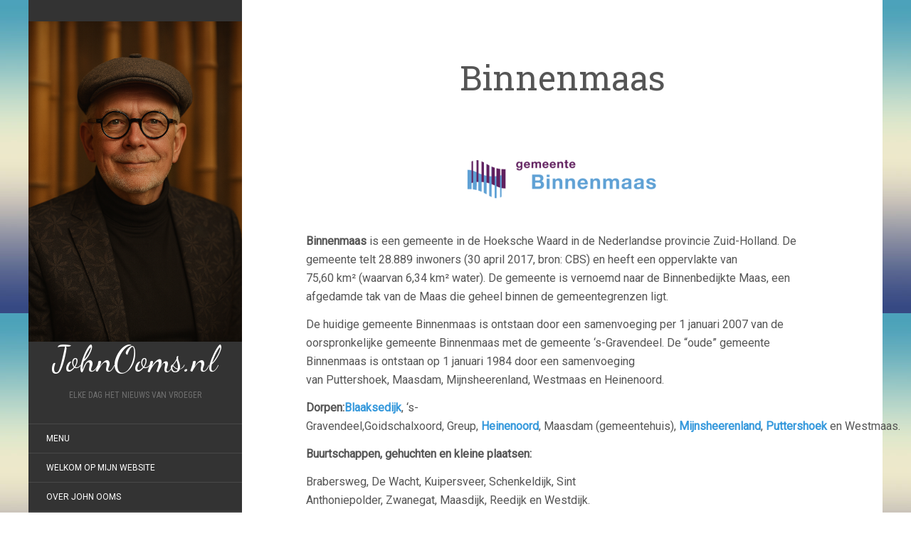

--- FILE ---
content_type: text/html; charset=UTF-8
request_url: http://johnooms.nl/gemeenten/binnenmaas/
body_size: 54265
content:
<!DOCTYPE html>
<html lang="nl-NL">
<head>
		<meta charset="UTF-8" />
	<meta http-equiv="X-UA-Compatible" content="IE=edge">
	<meta name="viewport" content="width=device-width, initial-scale=1.0" />
	<link rel="profile" href="http://gmpg.org/xfn/11" />
	<link rel="pingback" href="http://johnooms.nl/xmlrpc.php" />
	<meta name='robots' content='index, follow, max-image-preview:large, max-snippet:-1, max-video-preview:-1' />

	<!-- This site is optimized with the Yoast SEO plugin v24.6 - https://yoast.com/wordpress/plugins/seo/ -->
	<title>Binnenmaas - JohnOoms.nl</title>
	<link rel="canonical" href="http://johnooms.nl/gemeenten/binnenmaas/" />
	<meta name="twitter:card" content="summary_large_image" />
	<meta name="twitter:title" content="Binnenmaas - JohnOoms.nl" />
	<meta name="twitter:description" content="Binnenmaas is een gemeente in de Hoeksche Waard in de Nederlandse provincie Zuid-Holland. De gemeente telt 28.889 inwoners (30 april 2017, bron: CBS) en heeft een oppervlakte van 75,60 km² (waarvan 6,34 km² water). De gemeente is vernoemd naar de Binnenbedijkte Maas, een afgedamde tak van de Maas die geheel binnen de gemeentegrenzen ligt. De huidige gemeente Binnenmaas is ontstaan door een samenvoeging per 1 januari 2007 van de oorspronkelijke [&hellip;]" />
	<meta name="twitter:image" content="http://johnooms.nl/wp-content/uploads/2018/03/Binnenmaas_wapen_2009.png" />
	<meta name="twitter:site" content="@johnooms" />
	<meta name="twitter:label1" content="Geschatte leestijd" />
	<meta name="twitter:data1" content="4 minuten" />
	<script type="application/ld+json" class="yoast-schema-graph">{"@context":"https://schema.org","@graph":[{"@type":"WebPage","@id":"http://johnooms.nl/gemeenten/binnenmaas/","url":"http://johnooms.nl/gemeenten/binnenmaas/","name":"Binnenmaas - JohnOoms.nl","isPartOf":{"@id":"http://johnooms.nl/#website"},"primaryImageOfPage":{"@id":"http://johnooms.nl/gemeenten/binnenmaas/#primaryimage"},"image":{"@id":"http://johnooms.nl/gemeenten/binnenmaas/#primaryimage"},"thumbnailUrl":"http://johnooms.nl/wp-content/uploads/2018/03/Binnenmaas_wapen_2009.png","datePublished":"2018-03-20T14:13:12+00:00","dateModified":"2018-03-20T14:14:17+00:00","breadcrumb":{"@id":"http://johnooms.nl/gemeenten/binnenmaas/#breadcrumb"},"inLanguage":"nl-NL","potentialAction":[{"@type":"ReadAction","target":["http://johnooms.nl/gemeenten/binnenmaas/"]}]},{"@type":"ImageObject","inLanguage":"nl-NL","@id":"http://johnooms.nl/gemeenten/binnenmaas/#primaryimage","url":"http://johnooms.nl/wp-content/uploads/2018/03/Binnenmaas_wapen_2009.png","contentUrl":"http://johnooms.nl/wp-content/uploads/2018/03/Binnenmaas_wapen_2009.png","width":440,"height":757},{"@type":"BreadcrumbList","@id":"http://johnooms.nl/gemeenten/binnenmaas/#breadcrumb","itemListElement":[{"@type":"ListItem","position":1,"name":"Home","item":"http://johnooms.nl/"},{"@type":"ListItem","position":2,"name":"Gemeenten","item":"http://johnooms.nl/gemeenten/"},{"@type":"ListItem","position":3,"name":"Binnenmaas"}]},{"@type":"WebSite","@id":"http://johnooms.nl/#website","url":"http://johnooms.nl/","name":"JohnOoms.nl","description":"Elke dag het nieuws van vroeger","publisher":{"@id":"http://johnooms.nl/#/schema/person/c06eaa6314b79bd898bdb5c2bb4bfbc9"},"potentialAction":[{"@type":"SearchAction","target":{"@type":"EntryPoint","urlTemplate":"http://johnooms.nl/?s={search_term_string}"},"query-input":{"@type":"PropertyValueSpecification","valueRequired":true,"valueName":"search_term_string"}}],"inLanguage":"nl-NL"},{"@type":["Person","Organization"],"@id":"http://johnooms.nl/#/schema/person/c06eaa6314b79bd898bdb5c2bb4bfbc9","name":"John Ooms","image":{"@type":"ImageObject","inLanguage":"nl-NL","@id":"http://johnooms.nl/#/schema/person/image/","url":"http://johnooms.nl/wp-content/uploads/2023/01/John-Ooms-2018.jpg","contentUrl":"http://johnooms.nl/wp-content/uploads/2023/01/John-Ooms-2018.jpg","width":885,"height":886,"caption":"John Ooms"},"logo":{"@id":"http://johnooms.nl/#/schema/person/image/"},"sameAs":["https://x.com/johnooms"]}]}</script>
	<!-- / Yoast SEO plugin. -->


<link rel='dns-prefetch' href='//fonts.googleapis.com' />
<link rel="alternate" type="application/rss+xml" title="JohnOoms.nl &raquo; feed" href="http://johnooms.nl/feed/" />
<link rel="alternate" type="application/rss+xml" title="JohnOoms.nl &raquo; reacties feed" href="http://johnooms.nl/comments/feed/" />
<link rel="alternate" title="oEmbed (JSON)" type="application/json+oembed" href="http://johnooms.nl/wp-json/oembed/1.0/embed?url=http%3A%2F%2Fjohnooms.nl%2Fgemeenten%2Fbinnenmaas%2F" />
<link rel="alternate" title="oEmbed (XML)" type="text/xml+oembed" href="http://johnooms.nl/wp-json/oembed/1.0/embed?url=http%3A%2F%2Fjohnooms.nl%2Fgemeenten%2Fbinnenmaas%2F&#038;format=xml" />
		<!-- This site uses the Google Analytics by ExactMetrics plugin v8.3.2 - Using Analytics tracking - https://www.exactmetrics.com/ -->
		<!-- Opmerking: ExactMetrics is momenteel niet geconfigureerd op deze site. De site eigenaar moet authenticeren met Google Analytics in de ExactMetrics instellingen scherm. -->
					<!-- No tracking code set -->
				<!-- / Google Analytics by ExactMetrics -->
		<style id='wp-img-auto-sizes-contain-inline-css' type='text/css'>
img:is([sizes=auto i],[sizes^="auto," i]){contain-intrinsic-size:3000px 1500px}
/*# sourceURL=wp-img-auto-sizes-contain-inline-css */
</style>
<style id='wp-emoji-styles-inline-css' type='text/css'>

	img.wp-smiley, img.emoji {
		display: inline !important;
		border: none !important;
		box-shadow: none !important;
		height: 1em !important;
		width: 1em !important;
		margin: 0 0.07em !important;
		vertical-align: -0.1em !important;
		background: none !important;
		padding: 0 !important;
	}
/*# sourceURL=wp-emoji-styles-inline-css */
</style>
<style id='wp-block-library-inline-css' type='text/css'>
:root{--wp-block-synced-color:#7a00df;--wp-block-synced-color--rgb:122,0,223;--wp-bound-block-color:var(--wp-block-synced-color);--wp-editor-canvas-background:#ddd;--wp-admin-theme-color:#007cba;--wp-admin-theme-color--rgb:0,124,186;--wp-admin-theme-color-darker-10:#006ba1;--wp-admin-theme-color-darker-10--rgb:0,107,160.5;--wp-admin-theme-color-darker-20:#005a87;--wp-admin-theme-color-darker-20--rgb:0,90,135;--wp-admin-border-width-focus:2px}@media (min-resolution:192dpi){:root{--wp-admin-border-width-focus:1.5px}}.wp-element-button{cursor:pointer}:root .has-very-light-gray-background-color{background-color:#eee}:root .has-very-dark-gray-background-color{background-color:#313131}:root .has-very-light-gray-color{color:#eee}:root .has-very-dark-gray-color{color:#313131}:root .has-vivid-green-cyan-to-vivid-cyan-blue-gradient-background{background:linear-gradient(135deg,#00d084,#0693e3)}:root .has-purple-crush-gradient-background{background:linear-gradient(135deg,#34e2e4,#4721fb 50%,#ab1dfe)}:root .has-hazy-dawn-gradient-background{background:linear-gradient(135deg,#faaca8,#dad0ec)}:root .has-subdued-olive-gradient-background{background:linear-gradient(135deg,#fafae1,#67a671)}:root .has-atomic-cream-gradient-background{background:linear-gradient(135deg,#fdd79a,#004a59)}:root .has-nightshade-gradient-background{background:linear-gradient(135deg,#330968,#31cdcf)}:root .has-midnight-gradient-background{background:linear-gradient(135deg,#020381,#2874fc)}:root{--wp--preset--font-size--normal:16px;--wp--preset--font-size--huge:42px}.has-regular-font-size{font-size:1em}.has-larger-font-size{font-size:2.625em}.has-normal-font-size{font-size:var(--wp--preset--font-size--normal)}.has-huge-font-size{font-size:var(--wp--preset--font-size--huge)}.has-text-align-center{text-align:center}.has-text-align-left{text-align:left}.has-text-align-right{text-align:right}.has-fit-text{white-space:nowrap!important}#end-resizable-editor-section{display:none}.aligncenter{clear:both}.items-justified-left{justify-content:flex-start}.items-justified-center{justify-content:center}.items-justified-right{justify-content:flex-end}.items-justified-space-between{justify-content:space-between}.screen-reader-text{border:0;clip-path:inset(50%);height:1px;margin:-1px;overflow:hidden;padding:0;position:absolute;width:1px;word-wrap:normal!important}.screen-reader-text:focus{background-color:#ddd;clip-path:none;color:#444;display:block;font-size:1em;height:auto;left:5px;line-height:normal;padding:15px 23px 14px;text-decoration:none;top:5px;width:auto;z-index:100000}html :where(.has-border-color){border-style:solid}html :where([style*=border-top-color]){border-top-style:solid}html :where([style*=border-right-color]){border-right-style:solid}html :where([style*=border-bottom-color]){border-bottom-style:solid}html :where([style*=border-left-color]){border-left-style:solid}html :where([style*=border-width]){border-style:solid}html :where([style*=border-top-width]){border-top-style:solid}html :where([style*=border-right-width]){border-right-style:solid}html :where([style*=border-bottom-width]){border-bottom-style:solid}html :where([style*=border-left-width]){border-left-style:solid}html :where(img[class*=wp-image-]){height:auto;max-width:100%}:where(figure){margin:0 0 1em}html :where(.is-position-sticky){--wp-admin--admin-bar--position-offset:var(--wp-admin--admin-bar--height,0px)}@media screen and (max-width:600px){html :where(.is-position-sticky){--wp-admin--admin-bar--position-offset:0px}}

/*# sourceURL=wp-block-library-inline-css */
</style><style id='global-styles-inline-css' type='text/css'>
:root{--wp--preset--aspect-ratio--square: 1;--wp--preset--aspect-ratio--4-3: 4/3;--wp--preset--aspect-ratio--3-4: 3/4;--wp--preset--aspect-ratio--3-2: 3/2;--wp--preset--aspect-ratio--2-3: 2/3;--wp--preset--aspect-ratio--16-9: 16/9;--wp--preset--aspect-ratio--9-16: 9/16;--wp--preset--color--black: #000000;--wp--preset--color--cyan-bluish-gray: #abb8c3;--wp--preset--color--white: #ffffff;--wp--preset--color--pale-pink: #f78da7;--wp--preset--color--vivid-red: #cf2e2e;--wp--preset--color--luminous-vivid-orange: #ff6900;--wp--preset--color--luminous-vivid-amber: #fcb900;--wp--preset--color--light-green-cyan: #7bdcb5;--wp--preset--color--vivid-green-cyan: #00d084;--wp--preset--color--pale-cyan-blue: #8ed1fc;--wp--preset--color--vivid-cyan-blue: #0693e3;--wp--preset--color--vivid-purple: #9b51e0;--wp--preset--gradient--vivid-cyan-blue-to-vivid-purple: linear-gradient(135deg,rgb(6,147,227) 0%,rgb(155,81,224) 100%);--wp--preset--gradient--light-green-cyan-to-vivid-green-cyan: linear-gradient(135deg,rgb(122,220,180) 0%,rgb(0,208,130) 100%);--wp--preset--gradient--luminous-vivid-amber-to-luminous-vivid-orange: linear-gradient(135deg,rgb(252,185,0) 0%,rgb(255,105,0) 100%);--wp--preset--gradient--luminous-vivid-orange-to-vivid-red: linear-gradient(135deg,rgb(255,105,0) 0%,rgb(207,46,46) 100%);--wp--preset--gradient--very-light-gray-to-cyan-bluish-gray: linear-gradient(135deg,rgb(238,238,238) 0%,rgb(169,184,195) 100%);--wp--preset--gradient--cool-to-warm-spectrum: linear-gradient(135deg,rgb(74,234,220) 0%,rgb(151,120,209) 20%,rgb(207,42,186) 40%,rgb(238,44,130) 60%,rgb(251,105,98) 80%,rgb(254,248,76) 100%);--wp--preset--gradient--blush-light-purple: linear-gradient(135deg,rgb(255,206,236) 0%,rgb(152,150,240) 100%);--wp--preset--gradient--blush-bordeaux: linear-gradient(135deg,rgb(254,205,165) 0%,rgb(254,45,45) 50%,rgb(107,0,62) 100%);--wp--preset--gradient--luminous-dusk: linear-gradient(135deg,rgb(255,203,112) 0%,rgb(199,81,192) 50%,rgb(65,88,208) 100%);--wp--preset--gradient--pale-ocean: linear-gradient(135deg,rgb(255,245,203) 0%,rgb(182,227,212) 50%,rgb(51,167,181) 100%);--wp--preset--gradient--electric-grass: linear-gradient(135deg,rgb(202,248,128) 0%,rgb(113,206,126) 100%);--wp--preset--gradient--midnight: linear-gradient(135deg,rgb(2,3,129) 0%,rgb(40,116,252) 100%);--wp--preset--font-size--small: 13px;--wp--preset--font-size--medium: 20px;--wp--preset--font-size--large: 36px;--wp--preset--font-size--x-large: 42px;--wp--preset--spacing--20: 0.44rem;--wp--preset--spacing--30: 0.67rem;--wp--preset--spacing--40: 1rem;--wp--preset--spacing--50: 1.5rem;--wp--preset--spacing--60: 2.25rem;--wp--preset--spacing--70: 3.38rem;--wp--preset--spacing--80: 5.06rem;--wp--preset--shadow--natural: 6px 6px 9px rgba(0, 0, 0, 0.2);--wp--preset--shadow--deep: 12px 12px 50px rgba(0, 0, 0, 0.4);--wp--preset--shadow--sharp: 6px 6px 0px rgba(0, 0, 0, 0.2);--wp--preset--shadow--outlined: 6px 6px 0px -3px rgb(255, 255, 255), 6px 6px rgb(0, 0, 0);--wp--preset--shadow--crisp: 6px 6px 0px rgb(0, 0, 0);}:where(.is-layout-flex){gap: 0.5em;}:where(.is-layout-grid){gap: 0.5em;}body .is-layout-flex{display: flex;}.is-layout-flex{flex-wrap: wrap;align-items: center;}.is-layout-flex > :is(*, div){margin: 0;}body .is-layout-grid{display: grid;}.is-layout-grid > :is(*, div){margin: 0;}:where(.wp-block-columns.is-layout-flex){gap: 2em;}:where(.wp-block-columns.is-layout-grid){gap: 2em;}:where(.wp-block-post-template.is-layout-flex){gap: 1.25em;}:where(.wp-block-post-template.is-layout-grid){gap: 1.25em;}.has-black-color{color: var(--wp--preset--color--black) !important;}.has-cyan-bluish-gray-color{color: var(--wp--preset--color--cyan-bluish-gray) !important;}.has-white-color{color: var(--wp--preset--color--white) !important;}.has-pale-pink-color{color: var(--wp--preset--color--pale-pink) !important;}.has-vivid-red-color{color: var(--wp--preset--color--vivid-red) !important;}.has-luminous-vivid-orange-color{color: var(--wp--preset--color--luminous-vivid-orange) !important;}.has-luminous-vivid-amber-color{color: var(--wp--preset--color--luminous-vivid-amber) !important;}.has-light-green-cyan-color{color: var(--wp--preset--color--light-green-cyan) !important;}.has-vivid-green-cyan-color{color: var(--wp--preset--color--vivid-green-cyan) !important;}.has-pale-cyan-blue-color{color: var(--wp--preset--color--pale-cyan-blue) !important;}.has-vivid-cyan-blue-color{color: var(--wp--preset--color--vivid-cyan-blue) !important;}.has-vivid-purple-color{color: var(--wp--preset--color--vivid-purple) !important;}.has-black-background-color{background-color: var(--wp--preset--color--black) !important;}.has-cyan-bluish-gray-background-color{background-color: var(--wp--preset--color--cyan-bluish-gray) !important;}.has-white-background-color{background-color: var(--wp--preset--color--white) !important;}.has-pale-pink-background-color{background-color: var(--wp--preset--color--pale-pink) !important;}.has-vivid-red-background-color{background-color: var(--wp--preset--color--vivid-red) !important;}.has-luminous-vivid-orange-background-color{background-color: var(--wp--preset--color--luminous-vivid-orange) !important;}.has-luminous-vivid-amber-background-color{background-color: var(--wp--preset--color--luminous-vivid-amber) !important;}.has-light-green-cyan-background-color{background-color: var(--wp--preset--color--light-green-cyan) !important;}.has-vivid-green-cyan-background-color{background-color: var(--wp--preset--color--vivid-green-cyan) !important;}.has-pale-cyan-blue-background-color{background-color: var(--wp--preset--color--pale-cyan-blue) !important;}.has-vivid-cyan-blue-background-color{background-color: var(--wp--preset--color--vivid-cyan-blue) !important;}.has-vivid-purple-background-color{background-color: var(--wp--preset--color--vivid-purple) !important;}.has-black-border-color{border-color: var(--wp--preset--color--black) !important;}.has-cyan-bluish-gray-border-color{border-color: var(--wp--preset--color--cyan-bluish-gray) !important;}.has-white-border-color{border-color: var(--wp--preset--color--white) !important;}.has-pale-pink-border-color{border-color: var(--wp--preset--color--pale-pink) !important;}.has-vivid-red-border-color{border-color: var(--wp--preset--color--vivid-red) !important;}.has-luminous-vivid-orange-border-color{border-color: var(--wp--preset--color--luminous-vivid-orange) !important;}.has-luminous-vivid-amber-border-color{border-color: var(--wp--preset--color--luminous-vivid-amber) !important;}.has-light-green-cyan-border-color{border-color: var(--wp--preset--color--light-green-cyan) !important;}.has-vivid-green-cyan-border-color{border-color: var(--wp--preset--color--vivid-green-cyan) !important;}.has-pale-cyan-blue-border-color{border-color: var(--wp--preset--color--pale-cyan-blue) !important;}.has-vivid-cyan-blue-border-color{border-color: var(--wp--preset--color--vivid-cyan-blue) !important;}.has-vivid-purple-border-color{border-color: var(--wp--preset--color--vivid-purple) !important;}.has-vivid-cyan-blue-to-vivid-purple-gradient-background{background: var(--wp--preset--gradient--vivid-cyan-blue-to-vivid-purple) !important;}.has-light-green-cyan-to-vivid-green-cyan-gradient-background{background: var(--wp--preset--gradient--light-green-cyan-to-vivid-green-cyan) !important;}.has-luminous-vivid-amber-to-luminous-vivid-orange-gradient-background{background: var(--wp--preset--gradient--luminous-vivid-amber-to-luminous-vivid-orange) !important;}.has-luminous-vivid-orange-to-vivid-red-gradient-background{background: var(--wp--preset--gradient--luminous-vivid-orange-to-vivid-red) !important;}.has-very-light-gray-to-cyan-bluish-gray-gradient-background{background: var(--wp--preset--gradient--very-light-gray-to-cyan-bluish-gray) !important;}.has-cool-to-warm-spectrum-gradient-background{background: var(--wp--preset--gradient--cool-to-warm-spectrum) !important;}.has-blush-light-purple-gradient-background{background: var(--wp--preset--gradient--blush-light-purple) !important;}.has-blush-bordeaux-gradient-background{background: var(--wp--preset--gradient--blush-bordeaux) !important;}.has-luminous-dusk-gradient-background{background: var(--wp--preset--gradient--luminous-dusk) !important;}.has-pale-ocean-gradient-background{background: var(--wp--preset--gradient--pale-ocean) !important;}.has-electric-grass-gradient-background{background: var(--wp--preset--gradient--electric-grass) !important;}.has-midnight-gradient-background{background: var(--wp--preset--gradient--midnight) !important;}.has-small-font-size{font-size: var(--wp--preset--font-size--small) !important;}.has-medium-font-size{font-size: var(--wp--preset--font-size--medium) !important;}.has-large-font-size{font-size: var(--wp--preset--font-size--large) !important;}.has-x-large-font-size{font-size: var(--wp--preset--font-size--x-large) !important;}
/*# sourceURL=global-styles-inline-css */
</style>

<style id='classic-theme-styles-inline-css' type='text/css'>
/*! This file is auto-generated */
.wp-block-button__link{color:#fff;background-color:#32373c;border-radius:9999px;box-shadow:none;text-decoration:none;padding:calc(.667em + 2px) calc(1.333em + 2px);font-size:1.125em}.wp-block-file__button{background:#32373c;color:#fff;text-decoration:none}
/*# sourceURL=/wp-includes/css/classic-themes.min.css */
</style>
<link rel='stylesheet' id='contact-form-7-css' href='http://johnooms.nl/wp-content/plugins/contact-form-7/includes/css/styles.css?ver=6.1.4' media='all' />
<link rel='stylesheet' id='flat-fonts-css' href='//fonts.googleapis.com/css?family=Dancing+Script%7CRoboto%7CRoboto%20Slab%7CRoboto%20Condensed' media='all' />
<link rel='stylesheet' id='flat-theme-css' href='http://johnooms.nl/wp-content/themes/flat/assets/css/flat.min.css?ver=1.7.11' media='all' />
<link rel='stylesheet' id='flat-style-css' href='http://johnooms.nl/wp-content/themes/flat/style.css?ver=6.9' media='all' />
<style id='akismet-widget-style-inline-css' type='text/css'>

			.a-stats {
				--akismet-color-mid-green: #357b49;
				--akismet-color-white: #fff;
				--akismet-color-light-grey: #f6f7f7;

				max-width: 350px;
				width: auto;
			}

			.a-stats * {
				all: unset;
				box-sizing: border-box;
			}

			.a-stats strong {
				font-weight: 600;
			}

			.a-stats a.a-stats__link,
			.a-stats a.a-stats__link:visited,
			.a-stats a.a-stats__link:active {
				background: var(--akismet-color-mid-green);
				border: none;
				box-shadow: none;
				border-radius: 8px;
				color: var(--akismet-color-white);
				cursor: pointer;
				display: block;
				font-family: -apple-system, BlinkMacSystemFont, 'Segoe UI', 'Roboto', 'Oxygen-Sans', 'Ubuntu', 'Cantarell', 'Helvetica Neue', sans-serif;
				font-weight: 500;
				padding: 12px;
				text-align: center;
				text-decoration: none;
				transition: all 0.2s ease;
			}

			/* Extra specificity to deal with TwentyTwentyOne focus style */
			.widget .a-stats a.a-stats__link:focus {
				background: var(--akismet-color-mid-green);
				color: var(--akismet-color-white);
				text-decoration: none;
			}

			.a-stats a.a-stats__link:hover {
				filter: brightness(110%);
				box-shadow: 0 4px 12px rgba(0, 0, 0, 0.06), 0 0 2px rgba(0, 0, 0, 0.16);
			}

			.a-stats .count {
				color: var(--akismet-color-white);
				display: block;
				font-size: 1.5em;
				line-height: 1.4;
				padding: 0 13px;
				white-space: nowrap;
			}
		
/*# sourceURL=akismet-widget-style-inline-css */
</style>
<script type="text/javascript" src="http://johnooms.nl/wp-includes/js/jquery/jquery.min.js?ver=3.7.1" id="jquery-core-js"></script>
<script type="text/javascript" src="http://johnooms.nl/wp-includes/js/jquery/jquery-migrate.min.js?ver=3.4.1" id="jquery-migrate-js"></script>
<script type="text/javascript" src="http://johnooms.nl/wp-content/themes/flat/assets/js/flat.min.js?ver=1.7.11" id="flat-js-js"></script>
<!--[if lt IE 9]>
<script type="text/javascript" src="http://johnooms.nl/wp-content/themes/flat/assets/js/html5shiv.min.js?ver=3.7.2" id="html5shiv-js"></script>
<![endif]-->
<script type="text/javascript" src="http://johnooms.nl/wp-includes/js/wp-embed.min.js?ver=6.9" id="wp-embed-js" defer="defer" data-wp-strategy="defer"></script>
<link rel="https://api.w.org/" href="http://johnooms.nl/wp-json/" /><link rel="alternate" title="JSON" type="application/json" href="http://johnooms.nl/wp-json/wp/v2/pages/52924" /><link rel="EditURI" type="application/rsd+xml" title="RSD" href="http://johnooms.nl/xmlrpc.php?rsd" />
<meta name="generator" content="WordPress 6.9" />
<link rel='shortlink' href='http://johnooms.nl/?p=52924' />
<!-- Plaats je scripts hier --><link type="image/x-icon" href="http://johnooms.nl/wp-content/uploads/2025/11/John-Ooms-2025-ChatGPT.png" rel="shortcut icon"><style type="text/css">#page:before, .sidebar-offcanvas, #secondary { background-color: #333; }@media (max-width: 1199px) { #page &gt; .container { background-color: #333; } }body { background-size: cover; }</style><style type="text/css">#masthead .site-title {font-family:Dancing Script}body {font-family:Roboto}h1,h2,h3,h4,h5,h6 {font-family:Roboto Slab}#masthead .site-description, .hentry .entry-meta {font-family:Roboto Condensed}</style><style type="text/css">.recentcomments a{display:inline !important;padding:0 !important;margin:0 !important;}</style><style type="text/css" id="custom-background-css">
body.custom-background { background-image: url("http://johnooms.nl/wp-content/themes/flat/assets/img/default-background.jpg"); background-position: left top; background-size: auto; background-repeat: repeat; background-attachment: fixed; }
</style>
			<style type="text/css" id="wp-custom-css">
			body {
	margin: 0 !important;
	padding: 0 !important;
	max-width: 100vw !important;
}		</style>
			</head>

<body class="wp-singular page-template-default page page-id-52924 page-child parent-pageid-47948 custom-background wp-theme-flat" itemscope itemtype="http://schema.org/WebPage">
<div id="page">
	<div class="container">
		<div class="row row-offcanvas row-offcanvas-left">
			<div id="secondary" class="col-lg-3">
								<header id="masthead" class="site-header" role="banner">
										<div class="hgroup">
						<h1 class="site-title display-title-logo"><a href="http://johnooms.nl/" title="JohnOoms.nl" rel="home"><img itemprop="primaryImageofPage" alt="JohnOoms.nl" src="http://johnooms.nl/wp-content/uploads/2025/11/John-Ooms-2025-ChatGPT.png" /><span itemprop="name">JohnOoms.nl</span></a></h1><h2 itemprop="description" class="site-description">Elke dag het nieuws van vroeger</h2>					</div>
					<button type="button" class="btn btn-link hidden-lg toggle-sidebar" data-toggle="offcanvas" aria-label="Sidebar"><i class="fa fa-gear"></i></button>
					<button type="button" class="btn btn-link hidden-lg toggle-navigation" aria-label="Navigation Menu"><i class="fa fa-bars"></i></button>
					<nav id="site-navigation" class="navigation main-navigation" role="navigation">
						<div class="nav-menu"><ul>
<li class="page_item page-item-66197"><a href="http://johnooms.nl/menu/">Menu</a></li>
<li class="page_item page-item-43115"><a href="http://johnooms.nl/welkom-op-website/">Welkom op mijn website</a></li>
<li class="page_item page-item-43118"><a href="http://johnooms.nl/over-john-ooms/">Over John Ooms</a></li>
<li class="page_item page-item-53746 page_item_has_children"><a href="http://johnooms.nl/john-en-ineke/">John, Ineke &#038; Max</a>
<ul class='children'>
	<li class="page_item page-item-92250"><a href="http://johnooms.nl/john-en-ineke/fotos-familie-ooms/">Foto&#8217;s familie Ooms</a></li>
	<li class="page_item page-item-74771"><a href="http://johnooms.nl/john-en-ineke/staatsieportret/">John &#038; Ineke</a></li>
	<li class="page_item page-item-59300"><a href="http://johnooms.nl/john-en-ineke/john-ineke-lotte-op-het-terras/">John, Ineke &#038; Lotte op het terras.</a></li>
	<li class="page_item page-item-54323 page_item_has_children"><a href="http://johnooms.nl/john-en-ineke/max-de-boomer/">Avonturen van Max de Boomer</a>
	<ul class='children'>
		<li class="page_item page-item-57241"><a href="http://johnooms.nl/john-en-ineke/max-de-boomer/max-bij-de-hondenkapster/">Max bij de hondenkapster</a></li>
		<li class="page_item page-item-57359"><a href="http://johnooms.nl/john-en-ineke/max-de-boomer/max-in-de-tuin/">Max in de tuin</a></li>
		<li class="page_item page-item-60348"><a href="http://johnooms.nl/john-en-ineke/max-de-boomer/momenten/">Momenten met Max de Boomer</a></li>
		<li class="page_item page-item-71903"><a href="http://johnooms.nl/john-en-ineke/max-de-boomer/hertogdom-maxandrie/">Hertogdom Maxandrië</a></li>
		<li class="page_item page-item-54364"><a href="http://johnooms.nl/john-en-ineke/max-de-boomer/max-de-boomer-bij-rotte/">Max op avontuur bij de Rotte</a></li>
		<li class="page_item page-item-55405"><a href="http://johnooms.nl/john-en-ineke/max-de-boomer/bodyguard/">Max de Boomer als Bodyguard</a></li>
		<li class="page_item page-item-98214"><a href="http://johnooms.nl/john-en-ineke/max-de-boomer/ridder-max/">Ridder Max</a></li>
	</ul>
</li>
</ul>
</li>
<li class="page_item page-item-77192"><a href="http://johnooms.nl/bronnen/">Genealogische Bronnen</a></li>
<li class="page_item page-item-59589 page_item_has_children"><a href="http://johnooms.nl/geschiedenis-genealogie/">Geschiedenis &#038; Genealogie</a>
<ul class='children'>
	<li class="page_item page-item-74597"><a href="http://johnooms.nl/geschiedenis-genealogie/aardrijkskundig-woordenboek/">Aardrijkskundig Woordenboek</a></li>
	<li class="page_item page-item-74853"><a href="http://johnooms.nl/geschiedenis-genealogie/armorial-general/">Armorial Général</a></li>
	<li class="page_item page-item-74651"><a href="http://johnooms.nl/geschiedenis-genealogie/atlas-maior/">Atlas Maior van Blaeu</a></li>
	<li class="page_item page-item-74538"><a href="http://johnooms.nl/geschiedenis-genealogie/biografische-woordenboeken/">Biografisch Woordenboek I</a></li>
	<li class="page_item page-item-74690"><a href="http://johnooms.nl/geschiedenis-genealogie/biografisch-portaal/">Biografisch Portaal</a></li>
	<li class="page_item page-item-74543"><a href="http://johnooms.nl/geschiedenis-genealogie/biografisch-woordenboek-2/">Biografisch Woordenboek II</a></li>
	<li class="page_item page-item-74581"><a href="http://johnooms.nl/geschiedenis-genealogie/biografisch-woordenboek-3/">Biografisch Woordenboek III</a></li>
	<li class="page_item page-item-74589"><a href="http://johnooms.nl/geschiedenis-genealogie/biografisch-woordenboek-4/">Biografisch Woordenboek IV</a></li>
	<li class="page_item page-item-74716"><a href="http://johnooms.nl/geschiedenis-genealogie/biographisch-woordenboek/">Biographisch Woordenboek</a></li>
	<li class="page_item page-item-59498 page_item_has_children"><a href="http://johnooms.nl/geschiedenis-genealogie/canon-van-nederland-en-meer/">Canon van Nederland en regio&#8217;s</a>
	<ul class='children'>
		<li class="page_item page-item-68573"><a href="http://johnooms.nl/geschiedenis-genealogie/canon-van-nederland-en-meer/canon-van-het-geslacht-braat/">Canon van het geslacht Braat</a></li>
		<li class="page_item page-item-59479"><a href="http://johnooms.nl/geschiedenis-genealogie/canon-van-nederland-en-meer/canon-van-het-geslacht-ooms/">Canon van het geslacht Ooms</a></li>
	</ul>
</li>
	<li class="page_item page-item-44168"><a href="http://johnooms.nl/geschiedenis-genealogie/genealogie-en-stamboomonderzoek/">Genealogie en Stamboomonderzoek</a></li>
	<li class="page_item page-item-68974"><a href="http://johnooms.nl/geschiedenis-genealogie/heraldiek/">Heraldiek</a></li>
	<li class="page_item page-item-80532"><a href="http://johnooms.nl/geschiedenis-genealogie/benamingen-voorouders/">Benamingen Voorouders</a></li>
	<li class="page_item page-item-77347"><a href="http://johnooms.nl/geschiedenis-genealogie/betekenis-familienamen/">Betekenis Familienamen</a></li>
	<li class="page_item page-item-74784"><a href="http://johnooms.nl/geschiedenis-genealogie/het-menselyk-bedryf/">Het Menselyk Bedryf</a></li>
	<li class="page_item page-item-61457"><a href="http://johnooms.nl/geschiedenis-genealogie/hoekse-en-kabeljauwse-twisten/">Hoekse en Kabeljauwse twisten</a></li>
	<li class="page_item page-item-70572"><a href="http://johnooms.nl/geschiedenis-genealogie/huis-oranje-nassau/">Huis Oranje-Nassau</a></li>
	<li class="page_item page-item-68765"><a href="http://johnooms.nl/geschiedenis-genealogie/hunebedden/">Hunebedden</a></li>
	<li class="page_item page-item-61111"><a href="http://johnooms.nl/geschiedenis-genealogie/kalenders/">Kalenders</a></li>
	<li class="page_item page-item-62639"><a href="http://johnooms.nl/geschiedenis-genealogie/neutraal-moresnet-1816-1920/">Neutraal Moresnet 1816 &#8211; 1920</a></li>
	<li class="page_item page-item-61994"><a href="http://johnooms.nl/geschiedenis-genealogie/geschiedenis-van-kerstmis/">Geschiedenis van Kerstmis</a></li>
	<li class="page_item page-item-79359"><a href="http://johnooms.nl/geschiedenis-genealogie/historische-boeken/">Historische Boeken</a></li>
	<li class="page_item page-item-88842 page_item_has_children"><a href="http://johnooms.nl/geschiedenis-genealogie/erfgoed-en-zo/">Erfgoed &#038; Zo&#8230;</a>
	<ul class='children'>
		<li class="page_item page-item-99514"><a href="http://johnooms.nl/geschiedenis-genealogie/erfgoed-en-zo/kb-archivering-website/">KB Archivering website</a></li>
	</ul>
</li>
	<li class="page_item page-item-74884"><a href="http://johnooms.nl/geschiedenis-genealogie/gemeente-atlas/">Gemeente-Atlas</a></li>
	<li class="page_item page-item-88874"><a href="http://johnooms.nl/geschiedenis-genealogie/huisbibliotheek/">Huisbibliotheek</a></li>
	<li class="page_item page-item-53175"><a href="http://johnooms.nl/geschiedenis-genealogie/wetenswaardigheden/">Wetenswaardigheden</a></li>
	<li class="page_item page-item-74697"><a href="http://johnooms.nl/geschiedenis-genealogie/persoonlijkheden/">Persoonlijkheden</a></li>
	<li class="page_item page-item-88657"><a href="http://johnooms.nl/geschiedenis-genealogie/genealogie-heraldiek/">Genealogie &#038; Heraldiek</a></li>
	<li class="page_item page-item-79908 page_item_has_children"><a href="http://johnooms.nl/geschiedenis-genealogie/geslacht-ooms/">Geslacht Ooms</a>
	<ul class='children'>
		<li class="page_item page-item-95630"><a href="http://johnooms.nl/geschiedenis-genealogie/geslacht-ooms/hoogerzeyl/">Hoogerzeyl</a></li>
	</ul>
</li>
	<li class="page_item page-item-82012"><a href="http://johnooms.nl/geschiedenis-genealogie/historische-boeken-2/">Historische Boeken</a></li>
	<li class="page_item page-item-79666 page_item_has_children"><a href="http://johnooms.nl/geschiedenis-genealogie/familie-dossier/">Huisarchief</a>
	<ul class='children'>
		<li class="page_item page-item-81290"><a href="http://johnooms.nl/geschiedenis-genealogie/familie-dossier/catharinus-ooms-vertelt-zijn-levensverhaal/">Catharinus Ooms</a></li>
		<li class="page_item page-item-81294 page_item_has_children"><a href="http://johnooms.nl/geschiedenis-genealogie/familie-dossier/jannigje-aartje-van-vliet/">Jannigje Aartje van Vliet</a>
		<ul class='children'>
			<li class="page_item page-item-81307"><a href="http://johnooms.nl/geschiedenis-genealogie/familie-dossier/jannigje-aartje-van-vliet/jannigje-aartje-van-vliet/">Jannigje Aartje van Vliet</a></li>
		</ul>
</li>
		<li class="page_item page-item-81229"><a href="http://johnooms.nl/geschiedenis-genealogie/familie-dossier/orde-afscheidsdienst/">Orde Afscheidsdienst</a></li>
		<li class="page_item page-item-81312"><a href="http://johnooms.nl/geschiedenis-genealogie/familie-dossier/gerardus-braat-vertelt-iets-over-zijn-leven/">Gerardus Braat</a></li>
		<li class="page_item page-item-81320"><a href="http://johnooms.nl/geschiedenis-genealogie/familie-dossier/mijntje-pruissen-vertelt-iets-over-haar-leven/">Mijntje Pruissen</a></li>
		<li class="page_item page-item-81327"><a href="http://johnooms.nl/geschiedenis-genealogie/familie-dossier/pieter-ooms-vertelt-iets-over-zijn-leven/">Pieter Ooms</a></li>
		<li class="page_item page-item-81334"><a href="http://johnooms.nl/geschiedenis-genealogie/familie-dossier/dina-van-driel/">Dina van Driel</a></li>
		<li class="page_item page-item-81339"><a href="http://johnooms.nl/geschiedenis-genealogie/familie-dossier/gerrit-van-driel-vertelt-iets-over-zijn-leven/">Gerrit van Driel</a></li>
		<li class="page_item page-item-85619"><a href="http://johnooms.nl/geschiedenis-genealogie/familie-dossier/genealogie-willem-van-vliet/">Genealogie Willem van Vliet</a></li>
		<li class="page_item page-item-97003"><a href="http://johnooms.nl/geschiedenis-genealogie/familie-dossier/genealogie-adriaen-oom-1525/">Genealogie Adriaen Oom 1525</a></li>
	</ul>
</li>
	<li class="page_item page-item-81439"><a href="http://johnooms.nl/geschiedenis-genealogie/kastelen-vestingsteden-en-heerlijkheden/">Kastelen,</a></li>
	<li class="page_item page-item-79580"><a href="http://johnooms.nl/geschiedenis-genealogie/lokale-boeken/">Lokale boeken</a></li>
	<li class="page_item page-item-74816"><a href="http://johnooms.nl/geschiedenis-genealogie/stad-en-dorpbeschrijver/">Stad- en Dorpbeschrijver</a></li>
	<li class="page_item page-item-95208"><a href="http://johnooms.nl/geschiedenis-genealogie/genealogie-adriaen-ooms-1525/">Genealogie Adriaen Ooms 1525</a></li>
	<li class="page_item page-item-80661"><a href="http://johnooms.nl/geschiedenis-genealogie/fragment-genealogie-ooms/">Fragment Genealogie Ooms</a></li>
	<li class="page_item page-item-74831"><a href="http://johnooms.nl/geschiedenis-genealogie/wapenboeken/">Wapenboeken</a></li>
	<li class="page_item page-item-74865"><a href="http://johnooms.nl/geschiedenis-genealogie/wapens/">Wapens</a></li>
	<li class="page_item page-item-67634"><a href="http://johnooms.nl/geschiedenis-genealogie/nazaten-willem-cornelisz-ooms/">Nazaten Willem Cornelisz Ooms</a></li>
</ul>
</li>
<li class="page_item page-item-91580 page_item_has_children"><a href="http://johnooms.nl/jaaroverzichten/">Jaaroverzichten</a>
<ul class='children'>
	<li class="page_item page-item-91077"><a href="http://johnooms.nl/jaaroverzichten/geboortejaren-ooms/">Geboortejaren Ooms</a></li>
	<li class="page_item page-item-92114 page_item_has_children"><a href="http://johnooms.nl/jaaroverzichten/de-jonge-jaren-van-johnny-ooms/">De jonge jaren van Johnny Ooms</a>
	<ul class='children'>
		<li class="page_item page-item-92119"><a href="http://johnooms.nl/jaaroverzichten/de-jonge-jaren-van-johnny-ooms/het-jaar-1959/">Het jaar 1959</a></li>
		<li class="page_item page-item-92152"><a href="http://johnooms.nl/jaaroverzichten/de-jonge-jaren-van-johnny-ooms/het-jaar-1960/">Het jaar 1960</a></li>
		<li class="page_item page-item-92176"><a href="http://johnooms.nl/jaaroverzichten/de-jonge-jaren-van-johnny-ooms/het-jaar-1961/">Het jaar 1961</a></li>
		<li class="page_item page-item-92226"><a href="http://johnooms.nl/jaaroverzichten/de-jonge-jaren-van-johnny-ooms/het-jaar-1962/">Het jaar 1962</a></li>
		<li class="page_item page-item-92212"><a href="http://johnooms.nl/jaaroverzichten/de-jonge-jaren-van-johnny-ooms/het-jaar-1963/">Het jaar 1963</a></li>
		<li class="page_item page-item-92205"><a href="http://johnooms.nl/jaaroverzichten/de-jonge-jaren-van-johnny-ooms/het-jaar-1964/">Het jaar 1964</a></li>
		<li class="page_item page-item-92198"><a href="http://johnooms.nl/jaaroverzichten/de-jonge-jaren-van-johnny-ooms/het-jaar-1965/">Het jaar 1965</a></li>
		<li class="page_item page-item-92192"><a href="http://johnooms.nl/jaaroverzichten/de-jonge-jaren-van-johnny-ooms/het-jaar-1966/">Het jaar 1966</a></li>
		<li class="page_item page-item-92181"><a href="http://johnooms.nl/jaaroverzichten/de-jonge-jaren-van-johnny-ooms/het-jaar-1967/">Het jaar 1967</a></li>
	</ul>
</li>
	<li class="page_item page-item-92332 page_item_has_children"><a href="http://johnooms.nl/jaaroverzichten/geboortejaren-van-dam/">Geboortejaren van Dam</a>
	<ul class='children'>
		<li class="page_item page-item-92402"><a href="http://johnooms.nl/jaaroverzichten/geboortejaren-van-dam/het-jaar-1699/">Het jaar 1699</a></li>
		<li class="page_item page-item-92383"><a href="http://johnooms.nl/jaaroverzichten/geboortejaren-van-dam/het-jaar-1723/">Het jaar 1723</a></li>
		<li class="page_item page-item-92359"><a href="http://johnooms.nl/jaaroverzichten/geboortejaren-van-dam/het-jaar-1764/">Het jaar 1764</a></li>
		<li class="page_item page-item-92350"><a href="http://johnooms.nl/jaaroverzichten/geboortejaren-van-dam/het-jaar-1804/">Het jaar 1804</a></li>
	</ul>
</li>
	<li class="page_item page-item-92525 page_item_has_children"><a href="http://johnooms.nl/jaaroverzichten/geboortejaren-wingelaar/">Geboortejaren Wingelaar</a>
	<ul class='children'>
		<li class="page_item page-item-92656"><a href="http://johnooms.nl/jaaroverzichten/geboortejaren-wingelaar/het-jaar-1691/">Het jaar 1691</a></li>
		<li class="page_item page-item-92665"><a href="http://johnooms.nl/jaaroverzichten/geboortejaren-wingelaar/het-jaartal-1695/">Het jaartal 1695</a></li>
		<li class="page_item page-item-92558"><a href="http://johnooms.nl/jaaroverzichten/geboortejaren-wingelaar/het-jaartal-1734/">Het jaartal 1734</a></li>
		<li class="page_item page-item-92548"><a href="http://johnooms.nl/jaaroverzichten/geboortejaren-wingelaar/het-jaartal-1766/">Het jaartal 1766</a></li>
		<li class="page_item page-item-92714"><a href="http://johnooms.nl/jaaroverzichten/geboortejaren-wingelaar/het-jaartal-1742/">Het jaartal 1742</a></li>
		<li class="page_item page-item-92539"><a href="http://johnooms.nl/jaaroverzichten/geboortejaren-wingelaar/het-jaartal-1793/">Het jaartal 1793</a></li>
		<li class="page_item page-item-92527"><a href="http://johnooms.nl/jaaroverzichten/geboortejaren-wingelaar/het-jaartal-1828/">Het jaartal 1828</a></li>
	</ul>
</li>
	<li class="page_item page-item-92680 page_item_has_children"><a href="http://johnooms.nl/jaaroverzichten/geboortejaren-anker/">Geboortejaren Anker</a>
	<ul class='children'>
		<li class="page_item page-item-92769"><a href="http://johnooms.nl/jaaroverzichten/geboortejaren-anker/het-jaartal-1643/">Het jaartal 1643</a></li>
		<li class="page_item page-item-92734"><a href="http://johnooms.nl/jaaroverzichten/geboortejaren-anker/het-jaartal-1677/">Het jaartal 1677</a></li>
		<li class="page_item page-item-92728"><a href="http://johnooms.nl/jaaroverzichten/geboortejaren-anker/het-jaartal-1703/">Het jaartal 1703</a></li>
		<li class="page_item page-item-92723"><a href="http://johnooms.nl/jaaroverzichten/geboortejaren-anker/het-jaart-1738/">Het jaart 1738</a></li>
		<li class="page_item page-item-92759"><a href="http://johnooms.nl/jaaroverzichten/geboortejaren-anker/het-jaartal-1738/">Het jaartal 1738</a></li>
		<li class="page_item page-item-92735"><a href="http://johnooms.nl/jaaroverzichten/geboortejaren-anker/het-jaartal-1774/">Het jaartal 1774</a></li>
		<li class="page_item page-item-92701"><a href="http://johnooms.nl/jaaroverzichten/geboortejaren-anker/het-jaartal-1783/">Het jaartal 1783</a></li>
		<li class="page_item page-item-92692"><a href="http://johnooms.nl/jaaroverzichten/geboortejaren-anker/het-jaartal-1808/">Het jaartal 1808</a></li>
		<li class="page_item page-item-92685"><a href="http://johnooms.nl/jaaroverzichten/geboortejaren-anker/het-jaartal-1833/">Het jaartal 1833</a></li>
	</ul>
</li>
	<li class="page_item page-item-92786 page_item_has_children"><a href="http://johnooms.nl/jaaroverzichten/geboortejaren-opschoor/">Geboortejaren Opschoor</a>
	<ul class='children'>
		<li class="page_item page-item-92826"><a href="http://johnooms.nl/jaaroverzichten/geboortejaren-opschoor/het-jaartal-1680/">Het jaartal 1680</a></li>
		<li class="page_item page-item-92820"><a href="http://johnooms.nl/jaaroverzichten/geboortejaren-opschoor/het-jaartal-1728/">Het jaartal 1728</a></li>
		<li class="page_item page-item-92811"><a href="http://johnooms.nl/jaaroverzichten/geboortejaren-opschoor/het-jaartal-1761/">Het jaartal 1761</a></li>
		<li class="page_item page-item-92803"><a href="http://johnooms.nl/jaaroverzichten/geboortejaren-opschoor/het-jaartal-1798/">Het jaartal 1798</a></li>
		<li class="page_item page-item-92788"><a href="http://johnooms.nl/jaaroverzichten/geboortejaren-opschoor/het-jaartal-1843/">Het jaartal 1843</a></li>
	</ul>
</li>
	<li class="page_item page-item-92852 page_item_has_children"><a href="http://johnooms.nl/jaaroverzichten/geboortejaren-van-der-wilk/">Geboortejaren Van der Wilk</a>
	<ul class='children'>
		<li class="page_item page-item-92967"><a href="http://johnooms.nl/jaaroverzichten/geboortejaren-van-der-wilk/het-jaartal-1624/">Het jaartal 1624</a></li>
		<li class="page_item page-item-92959"><a href="http://johnooms.nl/jaaroverzichten/geboortejaren-van-der-wilk/het-jaartal-1658/">Het jaartal 1658</a></li>
		<li class="page_item page-item-92949"><a href="http://johnooms.nl/jaaroverzichten/geboortejaren-van-der-wilk/het-jaartal-1690/">Het jaartal 1690</a></li>
		<li class="page_item page-item-92941"><a href="http://johnooms.nl/jaaroverzichten/geboortejaren-van-der-wilk/het-jaartal-1721/">Het jaartal 1721</a></li>
		<li class="page_item page-item-92879"><a href="http://johnooms.nl/jaaroverzichten/geboortejaren-van-der-wilk/het-jaartal-1755/">Het jaartal 1755</a></li>
		<li class="page_item page-item-92871"><a href="http://johnooms.nl/jaaroverzichten/geboortejaren-van-der-wilk/het-jaartal-1796/">Het jaartal 1796</a></li>
		<li class="page_item page-item-92856"><a href="http://johnooms.nl/jaaroverzichten/geboortejaren-van-der-wilk/het-jaartal-1818/">Het jaartal 1818</a></li>
	</ul>
</li>
	<li class="page_item page-item-92998 page_item_has_children"><a href="http://johnooms.nl/jaaroverzichten/geboortejaren-verduijn/">Geboortejaren Verduijn</a>
	<ul class='children'>
		<li class="page_item page-item-93072"><a href="http://johnooms.nl/jaaroverzichten/geboortejaren-verduijn/het-jaartal-1675/">Het jaartal 1675</a></li>
		<li class="page_item page-item-93059"><a href="http://johnooms.nl/jaaroverzichten/geboortejaren-verduijn/het-jaartal-1707/">Het jaartal 1707</a></li>
		<li class="page_item page-item-93048"><a href="http://johnooms.nl/jaaroverzichten/geboortejaren-verduijn/het-jaartal-1733/">Het jaartal 1733</a></li>
		<li class="page_item page-item-93027"><a href="http://johnooms.nl/jaaroverzichten/geboortejaren-verduijn/het-jaartal-1737/">Het jaartal 1737</a></li>
		<li class="page_item page-item-93014"><a href="http://johnooms.nl/jaaroverzichten/geboortejaren-verduijn/het-jaartal-1773/">Het jaartal 1773</a></li>
		<li class="page_item page-item-93002"><a href="http://johnooms.nl/jaaroverzichten/geboortejaren-verduijn/het-jaartal-1811/">Het jaartal 1811</a></li>
	</ul>
</li>
	<li class="page_item page-item-92978 page_item_has_children"><a href="http://johnooms.nl/jaaroverzichten/geboortejaren-noorloos/">Geboortejaren Noorloos</a>
	<ul class='children'>
		<li class="page_item page-item-93107"><a href="http://johnooms.nl/jaaroverzichten/geboortejaren-noorloos/het-jaartal-1675/">Het jaartal 1675</a></li>
		<li class="page_item page-item-93097"><a href="http://johnooms.nl/jaaroverzichten/geboortejaren-noorloos/het-jaartal-1720/">Het jaartal 1720</a></li>
		<li class="page_item page-item-93092"><a href="http://johnooms.nl/jaaroverzichten/geboortejaren-noorloos/het-jaartal-1759/">Het jaartal 1759</a></li>
		<li class="page_item page-item-93083"><a href="http://johnooms.nl/jaaroverzichten/geboortejaren-noorloos/het-jaartal-1793/">Het jaartal 1793</a></li>
		<li class="page_item page-item-92984"><a href="http://johnooms.nl/jaaroverzichten/geboortejaren-noorloos/het-jaartal-1821/">Het jaartal 1821</a></li>
	</ul>
</li>
</ul>
</li>
<li class="page_item page-item-58526 page_item_has_children"><a href="http://johnooms.nl/kwartierstaat-ooms-braat/">Kwartierstaat Ooms-Braat</a>
<ul class='children'>
	<li class="page_item page-item-109"><a href="http://johnooms.nl/kwartierstaat-ooms-braat/deel-1/">Kwartierstaat Ooms-Braat (1)</a></li>
	<li class="page_item page-item-24231"><a href="http://johnooms.nl/kwartierstaat-ooms-braat/deel-2/">Kwartierstaat Ooms-Braat (2)</a></li>
	<li class="page_item page-item-24256"><a href="http://johnooms.nl/kwartierstaat-ooms-braat/deel3/">Kwartierstaat Ooms-Braat (3)</a></li>
	<li class="page_item page-item-24453"><a href="http://johnooms.nl/kwartierstaat-ooms-braat/deel-4/">Kwartierstaat Ooms-Braat (4)</a></li>
	<li class="page_item page-item-41925"><a href="http://johnooms.nl/kwartierstaat-ooms-braat/deel-5/">Kwartierstaat Ooms-Braat (5)</a></li>
	<li class="page_item page-item-78485"><a href="http://johnooms.nl/kwartierstaat-ooms-braat/kwartierstaat-ooms-braat-deel-6/">Kwartierstaat Ooms-Braat (6)</a></li>
	<li class="page_item page-item-78507"><a href="http://johnooms.nl/kwartierstaat-ooms-braat/kwartierstaat-ooms-braat-deel-7/">Kwartierstaat Ooms-Braat (7)</a></li>
</ul>
</li>
<li class="page_item page-item-58215 page_item_has_children"><a href="http://johnooms.nl/marenteel/">Marentelen</a>
<ul class='children'>
	<li class="page_item page-item-58186"><a href="http://johnooms.nl/marenteel/ariana-juditha-braat/">Marenteel Ariana Juditha Braat</a></li>
	<li class="page_item page-item-64292"><a href="http://johnooms.nl/marenteel/marrigje-huijsman/">Marenteel Marrigje Huijsman</a></li>
	<li class="page_item page-item-58200"><a href="http://johnooms.nl/marenteel/jannigje-aartje-van-vliet/">Marenteel Jannigje Aartje van Vliet</a></li>
	<li class="page_item page-item-58196"><a href="http://johnooms.nl/marenteel/dina-van-driel/">Marenteel Dina van Driel</a></li>
	<li class="page_item page-item-58208"><a href="http://johnooms.nl/marenteel/neeltje-van-dam/">Marenteel Neeltje van Dam</a></li>
	<li class="page_item page-item-58205"><a href="http://johnooms.nl/marenteel/antje-van-den-akker/">Marenteel Antje van den Akker</a></li>
	<li class="page_item page-item-58241"><a href="http://johnooms.nl/marenteel/marenteel-neeltje-van-de-wilk/">Marenteel Neeltje van de Wilk</a></li>
	<li class="page_item page-item-58252"><a href="http://johnooms.nl/marenteel/mijntje-noorloos/">Marenteel Mijntje Noorloos</a></li>
	<li class="page_item page-item-58300"><a href="http://johnooms.nl/marenteel/catrina-de-borst/">Marenteel Catrina de Borst</a></li>
	<li class="page_item page-item-61300"><a href="http://johnooms.nl/marenteel/annigje-leenderts-van-der-neut/">Marenteel Annigje van der Neut</a></li>
	<li class="page_item page-item-58306"><a href="http://johnooms.nl/marenteel/neeltje-roest/">Marenteel Neeltje Roest</a></li>
	<li class="page_item page-item-58309"><a href="http://johnooms.nl/marenteel/jannigje-anker/">Marenteel Jannigje Anker</a></li>
	<li class="page_item page-item-58314"><a href="http://johnooms.nl/marenteel/willemijntje-van-dam/">Marenteel Willemijntje van Dam</a></li>
	<li class="page_item page-item-58318"><a href="http://johnooms.nl/marenteel/neeltje-baas/">Marenteel Neeltje Baas</a></li>
	<li class="page_item page-item-58329"><a href="http://johnooms.nl/marenteel/ingetje-stigter/">Marenteel Ingetje Stigter</a></li>
	<li class="page_item page-item-58350"><a href="http://johnooms.nl/marenteel/margje-ruitenburg/">Marenteel Margje Ruitenburg</a></li>
	<li class="page_item page-item-58362"><a href="http://johnooms.nl/marenteel/christina-bakker/">Marenteel Cristina Bakker</a></li>
	<li class="page_item page-item-58340"><a href="http://johnooms.nl/marenteel/neeltje-hogenboom/">Marenteel Neeltje Hogenboom</a></li>
	<li class="page_item page-item-58368"><a href="http://johnooms.nl/marenteel/meynsje-verduijn/"> Marenteel Meynsje Verduijn</a></li>
	<li class="page_item page-item-58379"><a href="http://johnooms.nl/marenteel/catharina-van-leeuwen/">Marenteel Catharina van Leeuwen</a></li>
	<li class="page_item page-item-58386"><a href="http://johnooms.nl/marenteel/geertje-de-bouw/">Marenteel Geertje de Bouw</a></li>
	<li class="page_item page-item-58401"><a href="http://johnooms.nl/marenteel/beatrix-geeresteyn/">Marenteel Beatrix Geeresteyn</a></li>
	<li class="page_item page-item-58412"><a href="http://johnooms.nl/marenteel/grietje-van-oostrum/">Marenteel Grietje van Oostrum</a></li>
	<li class="page_item page-item-58425"><a href="http://johnooms.nl/marenteel/jannetje-gerritsdr-pauw/">Marenteel Jannetje Gerritsdr Pauw</a></li>
	<li class="page_item page-item-58435"><a href="http://johnooms.nl/marenteel/dirkje-van-der-laan/">Marenteel Dirkje van der Laan</a></li>
	<li class="page_item page-item-58442"><a href="http://johnooms.nl/marenteel/adriaentje-maertens-seevenhoven/"> Marenteel Adriaentje Seevenhoven</a></li>
	<li class="page_item page-item-58453"><a href="http://johnooms.nl/marenteel/christina-willemse-de-jongh/">Marenteel Christina de Jongh</a></li>
	<li class="page_item page-item-58465"><a href="http://johnooms.nl/marenteel/claasje-cornelisdr-stolk/">Marenteel Claasje Stolk</a></li>
	<li class="page_item page-item-58473"><a href="http://johnooms.nl/marenteel/philippina-cornelisdochter-de-cuijper/">Marenteel Philippina de Cuijper</a></li>
	<li class="page_item page-item-58480"><a href="http://johnooms.nl/marenteel/ariaentgen-reijers/">Marenteel Ariaentgen Reijers</a></li>
	<li class="page_item page-item-58492"><a href="http://johnooms.nl/marenteel/gerritge-jansdr/">Marenteel Gerritge Jansdr</a></li>
	<li class="page_item page-item-58499"><a href="http://johnooms.nl/marenteel/fijtgen-cornelisdr/">Marenteel Fijtgen Cornelisdr</a></li>
	<li class="page_item page-item-62129"><a href="http://johnooms.nl/marenteel/jannetje-pleuntie-de-raat/">Marenteel Jannetje de Raat</a></li>
	<li class="page_item page-item-62209"><a href="http://johnooms.nl/marenteel/arnolda-van-keppel/">Marenteel Arnolda van Keppel</a></li>
	<li class="page_item page-item-64962"><a href="http://johnooms.nl/marenteel/annetje-ariens-goutswaert/">Marenteel Annetje Ariens Goutswaert</a></li>
	<li class="page_item page-item-64956"><a href="http://johnooms.nl/marenteel/claasje-cornelisdr-vermeer/">Marenteel Claasje Vermeer</a></li>
	<li class="page_item page-item-64649"><a href="http://johnooms.nl/marenteel/cornelis-jansz-sneep/">Marenteel Cornelis Jansz Sneep</a></li>
	<li class="page_item page-item-64653"><a href="http://johnooms.nl/marenteel/jaapje-van-driel/">Marenteel Jaapje van Driel</a></li>
	<li class="page_item page-item-64923"><a href="http://johnooms.nl/marenteel/teuntje-van-rooijen/">Teuntje van Rooijen</a></li>
</ul>
</li>
<li class="page_item page-item-63385 page_item_has_children"><a href="http://johnooms.nl/marentelen/">Marentelen uit de Middeleeuwen</a>
<ul class='children'>
	<li class="page_item page-item-61637"><a href="http://johnooms.nl/marentelen/maria-van-arkel/">Marenteel Maria van Arkel</a></li>
	<li class="page_item page-item-64635"><a href="http://johnooms.nl/marentelen/philip-claesz-van-adrichem/">Marenteel Philip Claesz van Adrichem</a></li>
	<li class="page_item page-item-63549"><a href="http://johnooms.nl/marentelen/jan-ii-van-egmont/">Marenteel Jan II van Egmont</a></li>
	<li class="page_item page-item-61665"><a href="http://johnooms.nl/marentelen/hadewij-dircksd-hodenpijl/">Marenteel Hadewij van Hodenpijl</a></li>
	<li class="page_item page-item-63329"><a href="http://johnooms.nl/marentelen/jan-v-van-arkel/">Marenteel Jan V van Arkel</a></li>
	<li class="page_item page-item-61731"><a href="http://johnooms.nl/marentelen/elisabeth-van-beieren/">Marenteel Elisabeth van Beieren</a></li>
	<li class="page_item page-item-62111"><a href="http://johnooms.nl/marentelen/lisebette-van-voorne/">Marenteel Lisebette van Voorne</a></li>
	<li class="page_item page-item-63581"><a href="http://johnooms.nl/marentelen/rosela-van-buren/">Marenteel Rosela van Buren</a></li>
	<li class="page_item page-item-63711"><a href="http://johnooms.nl/marentelen/willem-van-slingeland/">Marenteel Willem van Slingeland</a></li>
	<li class="page_item page-item-63522"><a href="http://johnooms.nl/marentelen/jan-iv-van-arkel/">Marenteel Jan IV van Arkel</a></li>
	<li class="page_item page-item-62029"><a href="http://johnooms.nl/marentelen/jan-mulaert-van-gavere/">Marenteel Jan Mulaert van Gavere</a></li>
	<li class="page_item page-item-62148"><a href="http://johnooms.nl/marentelen/johanna-van-holland/">Marenteel Johanna van Holland</a></li>
	<li class="page_item page-item-62006"><a href="http://johnooms.nl/marentelen/johanna-van-horne/">Marenteel Johanna van Horne</a></li>
	<li class="page_item page-item-63230"><a href="http://johnooms.nl/marentelen/floris-v/">Marenteel Floris V van Holland</a></li>
	<li class="page_item page-item-62138"><a href="http://johnooms.nl/marentelen/jutta-van-holland/">Marenteel Jutta van Holland</a></li>
	<li class="page_item page-item-61615"><a href="http://johnooms.nl/marentelen/aleid-van-holland/">Marenteel Aleid van Holland</a></li>
	<li class="page_item page-item-61699 page_item_has_children"><a href="http://johnooms.nl/marentelen/geertruida-van-saksen/">Marenteel Geertruida van Saksen</a>
	<ul class='children'>
		<li class="page_item page-item-63726"><a href="http://johnooms.nl/marentelen/geertruida-van-saksen/zeger-i-van-gent/">Marenteel Zeger I van Gent</a></li>
	</ul>
</li>
	<li class="page_item page-item-62053"><a href="http://johnooms.nl/marentelen/elisabeth-van-der-dussen/">Marenteel Elisabeth v d Dussen</a></li>
	<li class="page_item page-item-63607"><a href="http://johnooms.nl/marentelen/herbaren-van-riede/">Marenteel Herbaren van Riede</a></li>
	<li class="page_item page-item-63307"><a href="http://johnooms.nl/marentelen/reinoud-ii-van-gelre/">Marenteel Reinoud II van Gelre</a></li>
	<li class="page_item page-item-62065"><a href="http://johnooms.nl/marentelen/willem-i-mechteld-en-margaretha-van-holland/">Willem I, Mechteld en Margaretha</a></li>
	<li class="page_item page-item-62092"><a href="http://johnooms.nl/marentelen/jan-florisz-van-der-woert/">Marenteel Jan Florisz van der Woert</a></li>
	<li class="page_item page-item-63564"><a href="http://johnooms.nl/marentelen/willem-iv-van-horne/">Marenteel Willem IV van Horne</a></li>
	<li class="page_item page-item-63530"><a href="http://johnooms.nl/marentelen/jan-de-sterke/">Marenteel Jan de Sterke van Arkel</a></li>
	<li class="page_item page-item-63372"><a href="http://johnooms.nl/marentelen/dirk-van-brederode/">Marenteel Dirk van Brederode</a></li>
	<li class="page_item page-item-63500"><a href="http://johnooms.nl/marentelen/otto-van-arkel/">Marenteel Otto van Arkel</a></li>
	<li class="page_item page-item-64180"><a href="http://johnooms.nl/marentelen/werner-van-lichtenberch/">Marenteel Werner van Lichtenberch</a></li>
	<li class="page_item page-item-63696"><a href="http://johnooms.nl/marentelen/willem-de-goede/">Marenteel Willem de Goede</a></li>
	<li class="page_item page-item-63829"><a href="http://johnooms.nl/marentelen/diederik-v-van-kleef/">Marenteel Diederik V van Kleef</a></li>
	<li class="page_item page-item-63638"><a href="http://johnooms.nl/marentelen/gerard-i-van-horne/">Marenteel Gerard I van Horne</a></li>
	<li class="page_item page-item-63722"><a href="http://johnooms.nl/marentelen/arnold-iv-van-steyn/">Marenteel Arnold IV van Steyn</a></li>
	<li class="page_item page-item-63818"><a href="http://johnooms.nl/marentelen/hendrik-van-schotland/">Marenteel Hendrik van Schotland</a></li>
	<li class="page_item page-item-63749"><a href="http://johnooms.nl/marentelen/willem-iii-van-bronckhorst/">Marenteel Willem III van Bronckhorst</a></li>
	<li class="page_item page-item-63798"><a href="http://johnooms.nl/marentelen/filips-van-artesie/">Marenteel Filips van Artesië</a></li>
	<li class="page_item page-item-63851"><a href="http://johnooms.nl/marentelen/filips-i-van-frankrijk/">Marenteel Filips I van Frankrijk</a></li>
	<li class="page_item page-item-63762"><a href="http://johnooms.nl/marentelen/gerold-ii-van-geneve/">Marenteel Gerold II van Genève</a></li>
	<li class="page_item page-item-63907"><a href="http://johnooms.nl/marentelen/hugo-capet/">Marenteel Hugo Capet</a></li>
	<li class="page_item page-item-63858"><a href="http://johnooms.nl/marentelen/hugo-i-van-vermandois/">Marenteel Hugo I van Vermandois</a></li>
	<li class="page_item page-item-63912"><a href="http://johnooms.nl/marentelen/lodewijk-de-beier/">Marenteel Lodewijk de Beier</a></li>
	<li class="page_item page-item-63771"><a href="http://johnooms.nl/marentelen/hendrik-i-van-gelre/">Marenteel Hendrik I van Gelre</a></li>
	<li class="page_item page-item-63788"><a href="http://johnooms.nl/marentelen/robert-ii-van-artesie/">Marenteel Robert II van Artesië</a></li>
	<li class="page_item page-item-64364"><a href="http://johnooms.nl/marentelen/dirk-van-cranendonck/">Marenteel Dirk van Cranendonck</a></li>
	<li class="page_item page-item-63930"><a href="http://johnooms.nl/marentelen/hendrik-de-vogelaar/">Marenteel Hendrik de Vogelaar</a></li>
	<li class="page_item page-item-63674"><a href="http://johnooms.nl/marentelen/hendrik-ii-van-limburg/">Marenteel Hendrik II van Limburg</a></li>
	<li class="page_item page-item-64039"><a href="http://johnooms.nl/marentelen/lodewijk-ix-van-frankrijk/">Marenteel Lodewijk IX van Frankrijk</a></li>
	<li class="page_item page-item-64073"><a href="http://johnooms.nl/marentelen/margaretha-van-constantinopel/">Marenteel Margaretha van Constantinopel</a></li>
	<li class="page_item page-item-63899"><a href="http://johnooms.nl/marentelen/willem-i-van-bourgondie/">Marenteel Willem I van Bourgondië</a></li>
	<li class="page_item page-item-63680"><a href="http://johnooms.nl/marentelen/everard-iii-van-mortagne/">Marenteel Everard III van Mortagne</a></li>
	<li class="page_item page-item-63885"><a href="http://johnooms.nl/marentelen/hugo-de-grote/">Marenteel Hugo de Grote</a></li>
	<li class="page_item page-item-64334"><a href="http://johnooms.nl/marentelen/bouchard-de-guise/">Marenteel Bouchard de Guise</a></li>
	<li class="page_item page-item-63868"><a href="http://johnooms.nl/marentelen/otto-i-de-grote/">Marenteel Otto I de Grote</a></li>
	<li class="page_item page-item-64380"><a href="http://johnooms.nl/marentelen/elisabeth-van-mortagne/">Marenteel Elisabeth van Mortagne</a></li>
	<li class="page_item page-item-64374"><a href="http://johnooms.nl/marentelen/jacob-van-avesnes/">Marenteel Jacob van Avesnes</a></li>
	<li class="page_item page-item-64467"><a href="http://johnooms.nl/marentelen/dirk-iii-van-holland/">Marenteel Dirk III van Holland</a></li>
	<li class="page_item page-item-63287"><a href="http://johnooms.nl/marentelen/jan-ii-van-avesnes/">Marenteel van Jan II van Avesnes</a></li>
	<li class="page_item page-item-64572"><a href="http://johnooms.nl/marentelen/ludwig-ii-van-arnstein/">Ludwig II van Arnstein</a></li>
	<li class="page_item page-item-64449"><a href="http://johnooms.nl/marentelen/garcia-iv-van-navarra/">Marenteel Garcia IV van Navarra</a></li>
	<li class="page_item page-item-64473"><a href="http://johnooms.nl/marentelen/nithard-van-ponthieu/">Marenteel Nithard van Ponthieu </a></li>
	<li class="page_item page-item-63649"><a href="http://johnooms.nl/marentelen/marentelen-naar-richarda-van-astarac/">Marentelen naar Richilde</a></li>
</ul>
</li>
<li class="page_item page-item-84129 page_item_has_children"><a href="http://johnooms.nl/parentelen/">Parentelen</a>
<ul class='children'>
	<li class="page_item page-item-86579"><a href="http://johnooms.nl/parentelen/parenteel-adriaen-adriaensz-oom/">Parenteel Adriaen Adriaensz Oom</a></li>
	<li class="page_item page-item-84134"><a href="http://johnooms.nl/parentelen/claes-gabrielsz/">Parenteel Claes Gabrielsz</a></li>
	<li class="page_item page-item-84140"><a href="http://johnooms.nl/parentelen/jan-fransz-van-vliet/">Parenteel Jan Fransz van Vliet</a></li>
	<li class="page_item page-item-86797"><a href="http://johnooms.nl/parentelen/joost-pruijser/">Parenteel Joost Pruijser</a></li>
	<li class="page_item page-item-84168"><a href="http://johnooms.nl/parentelen/claes-hendrickx-van-driel/">Parenteel Claes Hendrickx van Driel</a></li>
	<li class="page_item page-item-84172"><a href="http://johnooms.nl/parentelen/jan-van-den-akker/">Parenteel Jan Van den Akker</a></li>
	<li class="page_item page-item-84180"><a href="http://johnooms.nl/parentelen/claes-van-dam/">Parenteel Claes van Dam</a></li>
	<li class="page_item page-item-84450"><a href="http://johnooms.nl/parentelen/gysbert-de-borst/">Parenteel Gysbert de Borst</a></li>
	<li class="page_item page-item-84185"><a href="http://johnooms.nl/parentelen/reyer-teunissen/">Parenteel Reyer Teunissen</a></li>
	<li class="page_item page-item-84442"><a href="http://johnooms.nl/parentelen/aernt-de-booij/">Parenteel Aernt de Booij</a></li>
	<li class="page_item page-item-84190"><a href="http://johnooms.nl/parentelen/gerrit-jans/">Parenteel Gerrit Jans</a></li>
	<li class="page_item page-item-84194"><a href="http://johnooms.nl/parentelen/jan-daemisz/">Parenteel Jan Daemisz</a></li>
	<li class="page_item page-item-84254"><a href="http://johnooms.nl/parentelen/ewout-van-der-wilk/">Parenteel Ewout van der Wilk</a></li>
	<li class="page_item page-item-84263"><a href="http://johnooms.nl/parentelen/cornelis-cornelisz-verduyn/">Parenteel Cornelis Cornelisz Verduyn</a></li>
	<li class="page_item page-item-84412"><a href="http://johnooms.nl/parentelen/cornelis-cornelisz-verduyn-2/">Parenteel Cornelis Cornelisz Verduyn</a></li>
	<li class="page_item page-item-84276"><a href="http://johnooms.nl/parentelen/willem-cornelissen-noorloos/">Parenteel Willem C Noorloos</a></li>
	<li class="page_item page-item-84285"><a href="http://johnooms.nl/parentelen/gilis-roest/">Parenteel van Gilis Roest</a></li>
	<li class="page_item page-item-84373"><a href="http://johnooms.nl/parentelen/ellert-verdoold/">Parenteel Ellert Verdoold</a></li>
	<li class="page_item page-item-84378"><a href="http://johnooms.nl/parentelen/luc-le-loup/">Parenteel Luc Le Loup</a></li>
	<li class="page_item page-item-84385"><a href="http://johnooms.nl/parentelen/jacob-de-raet/">Parenteel Jacob de Raet</a></li>
	<li class="page_item page-item-84392"><a href="http://johnooms.nl/parentelen/parenteel-pieter-boom/">Parenteel Pieter Boom</a></li>
	<li class="page_item page-item-84395"><a href="http://johnooms.nl/parentelen/gijs-turckenburg/">Parenteel Gijs Turckenburg</a></li>
	<li class="page_item page-item-84400"><a href="http://johnooms.nl/parentelen/aerts-ghijsbertsz/">Parenteel Aerts Ghijsbertsz</a></li>
	<li class="page_item page-item-84458"><a href="http://johnooms.nl/parentelen/joost-cornelisz-de-haan/">Parenteel Joost Cornelisz de Haan</a></li>
	<li class="page_item page-item-84417"><a href="http://johnooms.nl/parentelen/peter-mulder/">Parenteel Peter Mulder</a></li>
	<li class="page_item page-item-84435"><a href="http://johnooms.nl/parentelen/cornelis-coolwijk/">Parenteel Cornelis Coolwijk</a></li>
	<li class="page_item page-item-84466"><a href="http://johnooms.nl/parentelen/parenteel-pieter-stigter/">Parenteel Pieter Stigter</a></li>
	<li class="page_item page-item-84470"><a href="http://johnooms.nl/parentelen/pieter-stigter/">Parenteel Pieter Stigter</a></li>
	<li class="page_item page-item-84479"><a href="http://johnooms.nl/parentelen/dirck-hermensz-heij/">Parenteel Dirck Hermensz Heij</a></li>
	<li class="page_item page-item-84486"><a href="http://johnooms.nl/parentelen/adriaen-ruijtenburgh/">Parenteel Adriaen Ruijtenburgh</a></li>
	<li class="page_item page-item-84497"><a href="http://johnooms.nl/parentelen/cornelis-ippel/">Parenteel Cornelis Ippel</a></li>
	<li class="page_item page-item-84502"><a href="http://johnooms.nl/parentelen/willem-claasz-bakker/">Parenteel Willem Claasz Bakker</a></li>
	<li class="page_item page-item-84318"><a href="http://johnooms.nl/parentelen/willem-i-van-cranendonck/">Parenteel Willem I van Cranendonck</a></li>
	<li class="page_item page-item-84343"><a href="http://johnooms.nl/parentelen/mels-van-driel/">Parenteel Mels van Driel</a></li>
	<li class="page_item page-item-84509"><a href="http://johnooms.nl/parentelen/pieter-hogenboom/">Parenteel Pieter Hogenboom</a></li>
	<li class="page_item page-item-84514"><a href="http://johnooms.nl/parentelen/bastiaan-arijzn-van-hoogeweegen/">Parenteel Bastiaan van Hoogeweegen</a></li>
	<li class="page_item page-item-84521"><a href="http://johnooms.nl/parentelen/leendert-jacobs-hartogh/">Parenteel Leendert Jacobs Hartogh</a></li>
	<li class="page_item page-item-84526"><a href="http://johnooms.nl/parentelen/hendrick-dircksz/">Parenteel Hendrick Dircksz</a></li>
	<li class="page_item page-item-84534"><a href="http://johnooms.nl/parentelen/jhr-dirck-van-eck/">Parenteel Jhr. Dirck van Eck</a></li>
	<li class="page_item page-item-84541"><a href="http://johnooms.nl/parentelen/aart-corsz-van-der-vlist/">Parenteel Aart Corsz van der Vlist</a></li>
	<li class="page_item page-item-84550"><a href="http://johnooms.nl/parentelen/dirck-ariens-twigt/">Parenteel Dirck Ariens Twigt</a></li>
	<li class="page_item page-item-84559"><a href="http://johnooms.nl/parentelen/goossen-adriaensz/">Parenteel Goossen Adriaensz</a></li>
	<li class="page_item page-item-84568"><a href="http://johnooms.nl/parentelen/philip-eerstzn/">Parenteel Philip Eerstzn</a></li>
	<li class="page_item page-item-84583"><a href="http://johnooms.nl/parentelen/abram-groenevelt/">Parenteel Abram Groenevelt</a></li>
	<li class="page_item page-item-84960"><a href="http://johnooms.nl/parentelen/cornelis-den-baes/">Parenteel Cornelis den Baes</a></li>
	<li class="page_item page-item-84967"><a href="http://johnooms.nl/parentelen/aert-cornelisz/">Parenteel Aert  Cornelisz</a></li>
	<li class="page_item page-item-84589"><a href="http://johnooms.nl/parentelen/hendrik-michiels-van-drunen/">Parenteel Hendrik M van Drunen</a></li>
	<li class="page_item page-item-84971"><a href="http://johnooms.nl/parentelen/aelbert-de-bas/">Parenteel Aelbert de Bas</a></li>
	<li class="page_item page-item-84596"><a href="http://johnooms.nl/parentelen/sijmen-van-der-van-stelt/">Parenteel Sijmen van der van Stelt</a></li>
	<li class="page_item page-item-84603"><a href="http://johnooms.nl/parentelen/arien-versluijs/">Parenteel Arien Versluijs</a></li>
	<li class="page_item page-item-84612"><a href="http://johnooms.nl/parentelen/cornelis-bastiaans-hoboken/">Parenteel Cornelis Bastiaans Hoboken</a></li>
	<li class="page_item page-item-84978"><a href="http://johnooms.nl/parentelen/dirck-gijsbertsz-de-jonge/">Parenteel Dirck “De Jonge”</a></li>
	<li class="page_item page-item-84621"><a href="http://johnooms.nl/parentelen/gerrit-groot-stuijver/">Parenteel Gerrit Groot Stuijver</a></li>
	<li class="page_item page-item-84988"><a href="http://johnooms.nl/parentelen/pieter-noirlander/">Parenteel Pieter Noirlander</a></li>
	<li class="page_item page-item-84694"><a href="http://johnooms.nl/parentelen/gerrit-van-leeuwen/">Parenteel Gerrit van Leeuwen</a></li>
	<li class="page_item page-item-84698"><a href="http://johnooms.nl/parentelen/jacob-verhoogh/">Parenteel Jacob Verhoogh</a></li>
	<li class="page_item page-item-84997"><a href="http://johnooms.nl/parentelen/jan-cornelis-hoogendijck/">Parenteel Jan Cornelis Hoogendijck</a></li>
	<li class="page_item page-item-84706"><a href="http://johnooms.nl/parentelen/parenteel-arie-bouw/">Parenteel Arie Bouw</a></li>
	<li class="page_item page-item-84576"><a href="http://johnooms.nl/parentelen/burgher-van-gaesbeeck/">Parenteel Burgher van Gaesbeeck</a></li>
	<li class="page_item page-item-84715"><a href="http://johnooms.nl/parentelen/jan-van-bockum/">Parenteel Jan van Bockum</a></li>
	<li class="page_item page-item-84724"><a href="http://johnooms.nl/parentelen/jan-woutersz/">Parenteel Jan Woutersz</a></li>
	<li class="page_item page-item-85010"><a href="http://johnooms.nl/parentelen/mattheus-verhulp/">Parenteel Mattheus Verhulp</a></li>
	<li class="page_item page-item-84732"><a href="http://johnooms.nl/parentelen/michiel-laurensen-baardwijk/">Parenteel Michiel L Baardwijk</a></li>
	<li class="page_item page-item-84744"><a href="http://johnooms.nl/parentelen/gerrit-prins/">Parenteel Gerrit Prins</a></li>
	<li class="page_item page-item-84752"><a href="http://johnooms.nl/parentelen/cornelis-de-oude-vergans/">Parenteel Cornelis de Oude Vergans</a></li>
	<li class="page_item page-item-84766"><a href="http://johnooms.nl/parentelen/jan-van-roijen/">Parenteel Jan van Roijen</a></li>
	<li class="page_item page-item-84773"><a href="http://johnooms.nl/parentelen/meerten-mooij/">Parenteel Meerten Mooij</a></li>
	<li class="page_item page-item-84783"><a href="http://johnooms.nl/parentelen/pieter-cornelis-van-velt/">Parenteel Pieter Cornelis van Velt</a></li>
	<li class="page_item page-item-84794"><a href="http://johnooms.nl/parentelen/jan-schenk/">Parenteel Jan Schenk</a></li>
	<li class="page_item page-item-84806"><a href="http://johnooms.nl/parentelen/maarten-de-vreugd/">Parenteel Maarten de Vreugd</a></li>
	<li class="page_item page-item-84815"><a href="http://johnooms.nl/parentelen/arie-pieter-willems/">Parenteel Arie Pieter Willems</a></li>
	<li class="page_item page-item-84825"><a href="http://johnooms.nl/parentelen/claas-meesz-bleijnck/">Parenteel Claas Meesz Bleijnck</a></li>
	<li class="page_item page-item-84928"><a href="http://johnooms.nl/parentelen/huybrecht-maertensz-verhuysen/">Parenteel Huybrecht M Verhuysen</a></li>
	<li class="page_item page-item-84947"><a href="http://johnooms.nl/parentelen/pieter-gillisz-de-cuijper-2/">Parenteel Pieter Gillisz de Cuijper</a></li>
	<li class="page_item page-item-85023"><a href="http://johnooms.nl/parentelen/govert-schuddebeurs/">Parenteel Govert Schuddebeurs</a></li>
	<li class="page_item page-item-85034"><a href="http://johnooms.nl/parentelen/dirck-gosensz-waegemaeker/">Parenteel Dirck Gosensz Waegemaeker</a></li>
	<li class="page_item page-item-85052"><a href="http://johnooms.nl/parentelen/leendert-haddemanse/">Parenteel Leendert Haddemanse</a></li>
	<li class="page_item page-item-85081"><a href="http://johnooms.nl/parentelen/jan-claren/">Parenteel Jan Claren</a></li>
	<li class="page_item page-item-85133"><a href="http://johnooms.nl/parentelen/jan-langelaen/">Parenteel Jan Langelaen</a></li>
	<li class="page_item page-item-85140"><a href="http://johnooms.nl/parentelen/dirck-van-egmond/">Parenteel Dirck van Egmond</a></li>
	<li class="page_item page-item-85150"><a href="http://johnooms.nl/parentelen/claas-stolker/">Parenteel Claas Stolker</a></li>
	<li class="page_item page-item-84914"><a href="http://johnooms.nl/parentelen/cornelis-jansz-hoekseweg/">Parenteel Cornelis Jansz Hoekseweg</a></li>
	<li class="page_item page-item-85157"><a href="http://johnooms.nl/parentelen/arijen-neel-stolck/">Parenteel Arijen Neel Stolck</a></li>
	<li class="page_item page-item-85165"><a href="http://johnooms.nl/parentelen/anthonis-jansz-van-dam/">Parenteel Anthonis Jansz van Dam</a></li>
	<li class="page_item page-item-84838"><a href="http://johnooms.nl/parentelen/willem-eliasz-van-oistrum/">Parenteel Willem Eliasz van Oistrum</a></li>
	<li class="page_item page-item-84854"><a href="http://johnooms.nl/parentelen/godefroy-van-beaumont/">Parenteel Godefroy van Beaumont</a></li>
	<li class="page_item page-item-85181"><a href="http://johnooms.nl/parentelen/hendrik-theunisse-bras/">Parenteel Hendrik Theunisse Bras</a></li>
	<li class="page_item page-item-85198"><a href="http://johnooms.nl/parentelen/bastiaen-de-koning/">Parenteel Bastiaen de Koning</a></li>
	<li class="page_item page-item-84883"><a href="http://johnooms.nl/parentelen/gerard-van-egmont/">Parenteel Gerard van Egmont</a></li>
	<li class="page_item page-item-85232"><a href="http://johnooms.nl/parentelen/franciscus-villerius/">Parenteel Franciscus Villerius</a></li>
	<li class="page_item page-item-84893"><a href="http://johnooms.nl/parentelen/jan-van-scoer/">Parenteel Jan van Scoer</a></li>
	<li class="page_item page-item-85244"><a href="http://johnooms.nl/parentelen/huijbrecht-van-der-vaeck/">Parenteel Huijbrecht van der Vaeck</a></li>
	<li class="page_item page-item-85094"><a href="http://johnooms.nl/parentelen/michiel-claesz/">Parenteel Michiel  Claesz</a></li>
	<li class="page_item page-item-85128"><a href="http://johnooms.nl/parentelen/floris-i-de-scoten-van-adrichem/">Parenteel Floris I van Adrichem</a></li>
	<li class="page_item page-item-85274"><a href="http://johnooms.nl/parentelen/laurens-roest/">Parenteel Laurens Roest</a></li>
	<li class="page_item page-item-85105"><a href="http://johnooms.nl/parentelen/mees-van-der-sluys/">Parenteel Mees van der Sluys</a></li>
	<li class="page_item page-item-85264"><a href="http://johnooms.nl/parentelen/gerardus-van-buchout/">Parenteel Gerardus van Buchout</a></li>
	<li class="page_item page-item-85292"><a href="http://johnooms.nl/parentelen/cleijs-pruijmstraet/">Parenteel Cleijs Pruijmstraet</a></li>
	<li class="page_item page-item-85441"><a href="http://johnooms.nl/parentelen/vranck-lenerts/">Parenteel Vranck  Lenerts</a></li>
	<li class="page_item page-item-85531"><a href="http://johnooms.nl/parentelen/willem-struijck/">Parenteel Willem Struijck</a></li>
	<li class="page_item page-item-85286"><a href="http://johnooms.nl/parentelen/bartholomeus-van-cranenburch/">Parenteel B van Cranenburch</a></li>
	<li class="page_item page-item-85248"><a href="http://johnooms.nl/parentelen/daniel-willemsz-de-cock-van-gameren/">Parenteel Daniel de Cock van Gameren</a></li>
	<li class="page_item page-item-85769"><a href="http://johnooms.nl/parentelen/eeland-beyensz/">Parenteel Eeland Beyensz</a></li>
	<li class="page_item page-item-85802"><a href="http://johnooms.nl/parentelen/dirck-hollander/">Parenteel Dirck Hollander</a></li>
	<li class="page_item page-item-82131"><a href="http://johnooms.nl/parentelen/parenteel-gijsbert-van-arckel/">Parenteel Ghijsbert van Arckel</a></li>
	<li class="page_item page-item-85304"><a href="http://johnooms.nl/parentelen/herbaren-van-arkel/">Parenteel Herbaren van Arkel</a></li>
	<li class="page_item page-item-86439"><a href="http://johnooms.nl/parentelen/parenteel-jacques-francois-moret/">Parenteel Jacques François Moret</a></li>
	<li class="page_item page-item-86820"><a href="http://johnooms.nl/parentelen/dirck-coorneef/">Parenteel Dirck Coorneef</a></li>
	<li class="page_item page-item-86432"><a href="http://johnooms.nl/parentelen/braemer/">Parenteel Hendrick Braemer</a></li>
	<li class="page_item page-item-85957"><a href="http://johnooms.nl/parentelen/huich-van-de-blaeck/">Parenteel Huich van de Blaeck</a></li>
	<li class="page_item page-item-86489"><a href="http://johnooms.nl/parentelen/parenteel-jan-arendsz-spruyt/">Parenteel Jan Arendsz Spruyt</a></li>
	<li class="page_item page-item-85817"><a href="http://johnooms.nl/parentelen/jan-luijtens/">Parenteel Jan Luijtens</a></li>
	<li class="page_item page-item-86761"><a href="http://johnooms.nl/parentelen/jan-verstoup/">Parenteel Jan Verstoup</a></li>
	<li class="page_item page-item-87258"><a href="http://johnooms.nl/parentelen/symon-willemsz/">Parenteel Symon Willemsz</a></li>
	<li class="page_item page-item-85320"><a href="http://johnooms.nl/parentelen/zeger-van-riede/">Parenteel Zeger van Riede</a></li>
	<li class="page_item page-item-85861"><a href="http://johnooms.nl/parentelen/aernt-toude/">Parenteel Aernt Toude</a></li>
	<li class="page_item page-item-85333"><a href="http://johnooms.nl/parentelen/jacob-van-der-hee/">Parenteel Jacob van der Hee</a></li>
	<li class="page_item page-item-86452"><a href="http://johnooms.nl/parentelen/parenteel-garbrant-van-strijen/">Parenteel Garbrant van Strijen</a></li>
	<li class="page_item page-item-85462"><a href="http://johnooms.nl/parentelen/coppaert-van-schipliede/">Parenteel Coppaert van Schipliede</a></li>
	<li class="page_item page-item-85340"><a href="http://johnooms.nl/parentelen/ghleijmen-jansz/">Parenteel Ghleijmen Jansz</a></li>
	<li class="page_item page-item-85372"><a href="http://johnooms.nl/parentelen/willem-snickerieme/">Parenteel Willem Snickerieme</a></li>
	<li class="page_item page-item-87616"><a href="http://johnooms.nl/parentelen/dirk-van-den-ossenkamp/">Parenteel Dirk van den Ossenkamp</a></li>
	<li class="page_item page-item-85559"><a href="http://johnooms.nl/parentelen/jan-van-aerssen/">Parenteel Jan van Aerssen</a></li>
	<li class="page_item page-item-85586"><a href="http://johnooms.nl/parentelen/willem-i-de-roovere-van-stakenborch/">Parenteel Willem I van Stakenborch</a></li>
	<li class="page_item page-item-97909"><a href="http://johnooms.nl/parentelen/parenteel-bartholomeus-van-cranenburch/">Parenteel Bartholomeus  van Cranenburch</a></li>
	<li class="page_item page-item-87213"><a href="http://johnooms.nl/parentelen/melis-schoir/">Parenteel Melis Schoir</a></li>
	<li class="page_item page-item-86831"><a href="http://johnooms.nl/parentelen/rutgher-beijens/">Parenteel Rutgher Beijens</a></li>
	<li class="page_item page-item-87052"><a href="http://johnooms.nl/parentelen/claes-hofland/">Parenteel Claes Hofland</a></li>
	<li class="page_item page-item-86567"><a href="http://johnooms.nl/parentelen/hughe-nachtegael/">Parenteel Hughe Nachtegael</a></li>
	<li class="page_item page-item-87943"><a href="http://johnooms.nl/parentelen/boudijn-van-duvelant/">Parenteel Boudijn van Duvelant</a></li>
	<li class="page_item page-item-86878"><a href="http://johnooms.nl/parentelen/dirk-i/">Parenteel Dirk I</a></li>
	<li class="page_item page-item-86885"><a href="http://johnooms.nl/parentelen/karel-de-grote/">Parenteel Karel de Grote</a></li>
</ul>
</li>
<li class="page_item page-item-14951 page_item_has_children"><a href="http://johnooms.nl/karel-grote/">Van Karel de Grote tot Ooms</a>
<ul class='children'>
	<li class="page_item page-item-83"><a href="http://johnooms.nl/karel-grote/stamreeks-karel-de-grote/">Stamreeks Karel de Grote (I)</a></li>
	<li class="page_item page-item-62918"><a href="http://johnooms.nl/karel-grote/karel-de-grote-iii/">Stamreeks Karel de Grote (III)</a></li>
	<li class="page_item page-item-16500"><a href="http://johnooms.nl/karel-grote/karel-grote-4/">Stamreeks Karel de Grote (IV)</a></li>
	<li class="page_item page-item-18567"><a href="http://johnooms.nl/karel-grote/stamreeks-karel-grote-v/">Stamreeks Karel de Grote (V)</a></li>
	<li class="page_item page-item-18542"><a href="http://johnooms.nl/karel-grote/stamreeks-karel-grote-vi/">Stamreeks Karel de Grote (VI)</a></li>
	<li class="page_item page-item-20670"><a href="http://johnooms.nl/karel-grote/stamreeks-karel-de-grote-viii/">Stamreeks Karel de Grote (VIII)</a></li>
	<li class="page_item page-item-21220"><a href="http://johnooms.nl/karel-grote/stamreeks-karel-de-grote-ix/">Stamreeks Karel de Grote (IX)</a></li>
	<li class="page_item page-item-21461"><a href="http://johnooms.nl/karel-grote/stamreeks-karel-de-grote-xi/">Stamreeks Karel de Grote (XI)</a></li>
	<li class="page_item page-item-21714"><a href="http://johnooms.nl/karel-grote/stamreeks-karel-de-grote-xii/">Stamreeks Karel de Grote (XII)</a></li>
	<li class="page_item page-item-21729"><a href="http://johnooms.nl/karel-grote/stamreeks-karel-grote-xiii/">Stamreeks Karel de Grote (XIII)</a></li>
	<li class="page_item page-item-22256"><a href="http://johnooms.nl/karel-grote/gisela/">Stamreeks Karel de Grote (XV)</a></li>
	<li class="page_item page-item-22498"><a href="http://johnooms.nl/karel-grote/stamreeks-karel-grote-xvi/">Stamreeks Karel de Grote (XVI)</a></li>
	<li class="page_item page-item-22517"><a href="http://johnooms.nl/karel-grote/stamreeks-karel-de-grote-xvii/">Stamreeks Karel de Grote (XVII)</a></li>
	<li class="page_item page-item-22725"><a href="http://johnooms.nl/karel-grote/stamreeks-karel-grote-xviii/">Stamreeks Karel de Grote (XVIII)</a></li>
	<li class="page_item page-item-22727"><a href="http://johnooms.nl/karel-grote/stamreeks-karel-grote-xix/">Stamreeks Karel de Grote (XIX)</a></li>
	<li class="page_item page-item-22785"><a href="http://johnooms.nl/karel-grote/stamreeks-karel-de-grote-xx/">Stamreeks Karel de Grote (XX)</a></li>
	<li class="page_item page-item-34575"><a href="http://johnooms.nl/karel-grote/stamreeks-karel-de-grote-xxi/">Stamreeks Karel de Grote (XXI)</a></li>
	<li class="page_item page-item-34738"><a href="http://johnooms.nl/karel-grote/stamreeks-karel-de-grote-xxii/">Stamreeks Karel de Grote (XXII)</a></li>
	<li class="page_item page-item-40051 page_item_has_children"><a href="http://johnooms.nl/karel-grote/stamreeks-karel-de-grote-xxiii/">Stamreeks Karel de Grote (XXIII)</a>
	<ul class='children'>
		<li class="page_item page-item-40055"><a href="http://johnooms.nl/karel-grote/stamreeks-karel-de-grote-xxiii/stamreeks-karel-de-grote-xxiiia/">Stamreeks Karel de Grote XXIIIa</a></li>
		<li class="page_item page-item-40077"><a href="http://johnooms.nl/karel-grote/stamreeks-karel-de-grote-xxiii/stamreeks-karel-de-grote-xxiiib-2/">Stamreeks Karel de Grote XXIIIb</a></li>
	</ul>
</li>
	<li class="page_item page-item-41138"><a href="http://johnooms.nl/karel-grote/stamreeks-karel-grote-xxiv/">Stamreeks Karel de Grote (XXIV)</a></li>
	<li class="page_item page-item-41168 page_item_has_children"><a href="http://johnooms.nl/karel-grote/stamreeks-karel-de-grote-xxv/">Stamreeks Karel de Grote (XXV)</a>
	<ul class='children'>
		<li class="page_item page-item-41201"><a href="http://johnooms.nl/karel-grote/stamreeks-karel-de-grote-xxv/stamreeks-karel-de-grote-xxvb/">Stamreeks Karel de Grote XXVb</a></li>
	</ul>
</li>
	<li class="page_item page-item-44104"><a href="http://johnooms.nl/karel-grote/stamreeks-karel-de-grote-xxvi/">Stamreeks Karel de Grote (XXVI)</a></li>
	<li class="page_item page-item-49736"><a href="http://johnooms.nl/karel-grote/stamreeks-karel-de-grote-xxvii/">Stamreeks Karel de Grote (XXVII)</a></li>
	<li class="page_item page-item-78724"><a href="http://johnooms.nl/karel-grote/stamreeks-karel-de-grote-xxviii/">Stamreeks Karel de Grote (XXVIII)</a></li>
	<li class="page_item page-item-89"><a href="http://johnooms.nl/karel-grote/kwartierbladen-karel-de-grote/">Kwartierbladen Karel de Grote</a></li>
	<li class="page_item page-item-15607"><a href="http://johnooms.nl/karel-grote/arnulfingen/">Arnulfingen en Karolingen</a></li>
	<li class="page_item page-item-65171"><a href="http://johnooms.nl/karel-grote/nakomelingen-karel-de-grote-3/">Nakomelingen Karel de Grote</a></li>
	<li class="page_item page-item-65138"><a href="http://johnooms.nl/karel-grote/nakomelingen-karel-de-grote-2/">Nakomelingen Karel de Grote</a></li>
	<li class="page_item page-item-65293"><a href="http://johnooms.nl/karel-grote/van-karel-de-grote-tot-lamens-2/">Van Karel de Grote tot Lamens</a></li>
	<li class="page_item page-item-62902"><a href="http://johnooms.nl/karel-grote/lamens/">Van Karel de Grote tot Lamens</a></li>
</ul>
</li>
<li class="page_item page-item-24909 page_item_has_children"><a href="http://johnooms.nl/genealogieen/">Genealogieën</a>
<ul class='children'>
	<li class="page_item page-item-88674"><a href="http://johnooms.nl/genealogieen/ab/">A &#8211; B</a></li>
	<li class="page_item page-item-88687"><a href="http://johnooms.nl/genealogieen/c-d/">C &#8211; D</a></li>
	<li class="page_item page-item-88703"><a href="http://johnooms.nl/genealogieen/e-f-g/">E &#8211; F &#8211; G</a></li>
	<li class="page_item page-item-88717"><a href="http://johnooms.nl/genealogieen/h-i-j/">H &#8211; I &#8211; J</a></li>
	<li class="page_item page-item-88731"><a href="http://johnooms.nl/genealogieen/k-l-m/">K &#8211; L &#8211; M</a></li>
	<li class="page_item page-item-88739"><a href="http://johnooms.nl/genealogieen/n-o-p/">N &#8211; O &#8211; P</a></li>
	<li class="page_item page-item-88751"><a href="http://johnooms.nl/genealogieen/q-r-s/">Q &#8211; R &#8211; S</a></li>
	<li class="page_item page-item-88755"><a href="http://johnooms.nl/genealogieen/t-u-v/">T &#8211; U &#8211; V</a></li>
	<li class="page_item page-item-88759"><a href="http://johnooms.nl/genealogieen/w-x-y-z/">W &#8211; X &#8211; Y &#8211; Z</a></li>
	<li class="page_item page-item-41 page_item_has_children"><a href="http://johnooms.nl/genealogieen/stamboom-ooms/">Geslacht Ooms</a>
	<ul class='children'>
		<li class="page_item page-item-64018 page_item_has_children"><a href="http://johnooms.nl/genealogieen/stamboom-ooms/johnny-ooms/">Johnny Ooms</a>
		<ul class='children'>
			<li class="page_item page-item-90867"><a href="http://johnooms.nl/genealogieen/stamboom-ooms/johnny-ooms/het-jaar-1958/">Het jaar 1958</a></li>
			<li class="page_item page-item-95189"><a href="http://johnooms.nl/genealogieen/stamboom-ooms/johnny-ooms/schoolfoto-roc-mondriaan/">Schoolfoto ROC Mondriaan</a></li>
			<li class="page_item page-item-94917"><a href="http://johnooms.nl/genealogieen/stamboom-ooms/johnny-ooms/klassenfotos-met-john-ooms/">Klassenfoto&#8217;s met John Ooms</a></li>
			<li class="page_item page-item-94868"><a href="http://johnooms.nl/genealogieen/stamboom-ooms/johnny-ooms/klassenfotos/">Klassenfoto Kleuterschool</a></li>
			<li class="page_item page-item-94877"><a href="http://johnooms.nl/genealogieen/stamboom-ooms/johnny-ooms/klassenfoto-lagere-school-1964-1965/">Klassenfoto Lagere School 1964-1965</a></li>
			<li class="page_item page-item-94888"><a href="http://johnooms.nl/genealogieen/stamboom-ooms/johnny-ooms/klassenfoto-lagere-school-1969-1970/">Klassenfoto Lagere School 1969-1970</a></li>
			<li class="page_item page-item-94900"><a href="http://johnooms.nl/genealogieen/stamboom-ooms/johnny-ooms/klassenfoto-koningin-wilhelmina-mavo/">Klassenfoto Mavo 1972 &#8211; 1973</a></li>
			<li class="page_item page-item-98620"><a href="http://johnooms.nl/genealogieen/stamboom-ooms/johnny-ooms/willem-cornelisz-ooms/">Willem Cornelisz Ooms</a></li>
		</ul>
</li>
		<li class="page_item page-item-98076"><a href="http://johnooms.nl/genealogieen/stamboom-ooms/overzicht/">Overzicht Takken Ooms</a></li>
		<li class="page_item page-item-44918 page_item_has_children"><a href="http://johnooms.nl/genealogieen/stamboom-ooms/willem-pieter-ooms/">Willem Pieter Ooms</a>
		<ul class='children'>
			<li class="page_item page-item-90956"><a href="http://johnooms.nl/genealogieen/stamboom-ooms/willem-pieter-ooms/het-jaartal-1924/">Het jaartal 1924</a></li>
			<li class="page_item page-item-94853"><a href="http://johnooms.nl/genealogieen/stamboom-ooms/willem-pieter-ooms/reservepolitie/">Reserve politie</a></li>
		</ul>
</li>
		<li class="page_item page-item-45017 page_item_has_children"><a href="http://johnooms.nl/genealogieen/stamboom-ooms/catharinus-ooms/">Catharinus Ooms</a>
		<ul class='children'>
			<li class="page_item page-item-91005"><a href="http://johnooms.nl/genealogieen/stamboom-ooms/catharinus-ooms/het-jaartal-1892/">Het jaartal 1892</a></li>
		</ul>
</li>
		<li class="page_item page-item-45067 page_item_has_children"><a href="http://johnooms.nl/genealogieen/stamboom-ooms/pieter-ooms/">Pieter Ooms</a>
		<ul class='children'>
			<li class="page_item page-item-91019"><a href="http://johnooms.nl/genealogieen/stamboom-ooms/pieter-ooms/het-jaartal-1857/">Het jaartal 1857</a></li>
		</ul>
</li>
		<li class="page_item page-item-45125 page_item_has_children"><a href="http://johnooms.nl/genealogieen/stamboom-ooms/johanna-ooms/">Johanna Ooms</a>
		<ul class='children'>
			<li class="page_item page-item-91096"><a href="http://johnooms.nl/genealogieen/stamboom-ooms/johanna-ooms/het-jaar-1868/">Het jaar 1868</a></li>
		</ul>
</li>
		<li class="page_item page-item-45278 page_item_has_children"><a href="http://johnooms.nl/genealogieen/stamboom-ooms/catharinus-ooms-2/">Catharinus Ooms</a>
		<ul class='children'>
			<li class="page_item page-item-91030"><a href="http://johnooms.nl/genealogieen/stamboom-ooms/catharinus-ooms-2/het-jaar-1833/">Het jaar 1833</a></li>
		</ul>
</li>
		<li class="page_item page-item-45314 page_item_has_children"><a href="http://johnooms.nl/genealogieen/stamboom-ooms/willem-ooms/">Willem Ooms</a>
		<ul class='children'>
			<li class="page_item page-item-91247"><a href="http://johnooms.nl/genealogieen/stamboom-ooms/willem-ooms/het-jaar-1832/">Het jaar 1832</a></li>
		</ul>
</li>
		<li class="page_item page-item-45287 page_item_has_children"><a href="http://johnooms.nl/genealogieen/stamboom-ooms/pieter-ooms-2/">Pieter Ooms</a>
		<ul class='children'>
			<li class="page_item page-item-91038"><a href="http://johnooms.nl/genealogieen/stamboom-ooms/pieter-ooms-2/het-jaar-1796/">Het jaar 1796</a></li>
		</ul>
</li>
		<li class="page_item page-item-91199 page_item_has_children"><a href="http://johnooms.nl/genealogieen/stamboom-ooms/cornelis-adamsz-ooms/">Cornelis Adamsz Ooms</a>
		<ul class='children'>
			<li class="page_item page-item-91204"><a href="http://johnooms.nl/genealogieen/stamboom-ooms/cornelis-adamsz-ooms/het-jaar-1670/">het jaar 1670</a></li>
		</ul>
</li>
		<li class="page_item page-item-91211 page_item_has_children"><a href="http://johnooms.nl/genealogieen/stamboom-ooms/aaltje-cornelisse-ooms/">Aaltje Cornelisse Ooms</a>
		<ul class='children'>
			<li class="page_item page-item-91214"><a href="http://johnooms.nl/genealogieen/stamboom-ooms/aaltje-cornelisse-ooms/het-jaar-1699/">Het jaar 1699</a></li>
		</ul>
</li>
		<li class="page_item page-item-91221 page_item_has_children"><a href="http://johnooms.nl/genealogieen/stamboom-ooms/cornelis-ooms/">Cornelis Ooms</a>
		<ul class='children'>
			<li class="page_item page-item-91225"><a href="http://johnooms.nl/genealogieen/stamboom-ooms/cornelis-ooms/het-jaar-1799/">Het jaar 1799</a></li>
		</ul>
</li>
		<li class="page_item page-item-45304 page_item_has_children"><a href="http://johnooms.nl/genealogieen/stamboom-ooms/willem-cornelisz-ooms/">Willem Cornelisz Ooms</a>
		<ul class='children'>
			<li class="page_item page-item-91043"><a href="http://johnooms.nl/genealogieen/stamboom-ooms/willem-cornelisz-ooms/het-jaar-1767/">Het jaar 1767</a></li>
		</ul>
</li>
		<li class="page_item page-item-45326 page_item_has_children"><a href="http://johnooms.nl/genealogieen/stamboom-ooms/cornelis-adamszoon-ooms/">Cornelis Adamsz Ooms</a>
		<ul class='children'>
			<li class="page_item page-item-91057"><a href="http://johnooms.nl/genealogieen/stamboom-ooms/cornelis-adamszoon-ooms/het-jaar-1728/">Het jaar 1728</a></li>
		</ul>
</li>
		<li class="page_item page-item-45351 page_item_has_children"><a href="http://johnooms.nl/genealogieen/stamboom-ooms/adam-jansz-ooms/">Adam Jansz Ooms</a>
		<ul class='children'>
			<li class="page_item page-item-91065"><a href="http://johnooms.nl/genealogieen/stamboom-ooms/adam-jansz-ooms/het-jaar-1705/">Het jaar 1705</a></li>
		</ul>
</li>
		<li class="page_item page-item-91241"><a href="http://johnooms.nl/genealogieen/stamboom-ooms/willem-ooms-2/">Willem Ooms</a></li>
		<li class="page_item page-item-45344 page_item_has_children"><a href="http://johnooms.nl/genealogieen/stamboom-ooms/jan-adamsz-ooms/">Jan Adamsz Ooms</a>
		<ul class='children'>
			<li class="page_item page-item-91071"><a href="http://johnooms.nl/genealogieen/stamboom-ooms/jan-adamsz-ooms/het-jaar-1668/">Het jaar 1668</a></li>
		</ul>
</li>
		<li class="page_item page-item-45383 page_item_has_children"><a href="http://johnooms.nl/genealogieen/stamboom-ooms/adam-jansz-oom/">Adam Jansz Oom</a>
		<ul class='children'>
			<li class="page_item page-item-91107"><a href="http://johnooms.nl/genealogieen/stamboom-ooms/adam-jansz-oom/de-jaren-1640-42/">De jaren 1640-42</a></li>
		</ul>
</li>
		<li class="page_item page-item-98603"><a href="http://johnooms.nl/genealogieen/stamboom-ooms/cornelis-willemsz-ooms/">Cornelis Willemsz Ooms</a></li>
		<li class="page_item page-item-63993 page_item_has_children"><a href="http://johnooms.nl/genealogieen/stamboom-ooms/jan-adamsz-oom/">Jan Adamsz Oom</a>
		<ul class='children'>
			<li class="page_item page-item-91116"><a href="http://johnooms.nl/genealogieen/stamboom-ooms/jan-adamsz-oom/de-jaren-1610-1615/">De jaren 1610-1615</a></li>
		</ul>
</li>
		<li class="page_item page-item-98691"><a href="http://johnooms.nl/genealogieen/stamboom-ooms/willem-ooms-3/">Willem Ooms</a></li>
		<li class="page_item page-item-63996 page_item_has_children"><a href="http://johnooms.nl/genealogieen/stamboom-ooms/adam-adriaensz-oom/">Adam Adriaensz Oom</a>
		<ul class='children'>
			<li class="page_item page-item-91125"><a href="http://johnooms.nl/genealogieen/stamboom-ooms/adam-adriaensz-oom/de-jaren-1575-1580/">De jaren 1575-1580</a></li>
		</ul>
</li>
		<li class="page_item page-item-98640"><a href="http://johnooms.nl/genealogieen/stamboom-ooms/aaltje-ooms/">Aaltje Ooms</a></li>
		<li class="page_item page-item-64000 page_item_has_children"><a href="http://johnooms.nl/genealogieen/stamboom-ooms/adriaen-adriaensz-oom/">Adriaen Adriaensz Oom</a>
		<ul class='children'>
			<li class="page_item page-item-91140"><a href="http://johnooms.nl/genealogieen/stamboom-ooms/adriaen-adriaensz-oom/jaren-rond-1550/">Jaren rond 1550</a></li>
		</ul>
</li>
		<li class="page_item page-item-68588"><a href="http://johnooms.nl/genealogieen/stamboom-ooms/jan-adamsz-oom-2/">Jan Adamsz Oom</a></li>
		<li class="page_item page-item-64007 page_item_has_children"><a href="http://johnooms.nl/genealogieen/stamboom-ooms/adriaen-adriaenszoon-oom/">Adriaen Adriaensz Oom</a>
		<ul class='children'>
			<li class="page_item page-item-91166"><a href="http://johnooms.nl/genealogieen/stamboom-ooms/adriaen-adriaenszoon-oom/jaren-voor-1525/">Jaren vóór 1525</a></li>
		</ul>
</li>
		<li class="page_item page-item-98648"><a href="http://johnooms.nl/genealogieen/stamboom-ooms/cornelis-adamsz-ooms-2/">Cornelis Adamsz Ooms</a></li>
		<li class="page_item page-item-62530"><a href="http://johnooms.nl/genealogieen/stamboom-ooms/adam-jan-ooms/">Soldaten Adam en Jan Ooms</a></li>
		<li class="page_item page-item-54500"><a href="http://johnooms.nl/genealogieen/stamboom-ooms/j-w-ooms/">Voorouders van J.W. Ooms</a></li>
		<li class="page_item page-item-76686"><a href="http://johnooms.nl/genealogieen/stamboom-ooms/voorouders-marrigje-ooms/">Voorouders Marrigje Ooms</a></li>
		<li class="page_item page-item-54630"><a href="http://johnooms.nl/genealogieen/stamboom-ooms/voorouders-van-teunis-ooms/">Voorouders van Teunis Ooms</a></li>
	</ul>
</li>
	<li class="page_item page-item-224 page_item_has_children"><a href="http://johnooms.nl/genealogieen/genealogie-braat/">Geslacht Braat</a>
	<ul class='children'>
		<li class="page_item page-item-44949 page_item_has_children"><a href="http://johnooms.nl/genealogieen/genealogie-braat/ariana-juditha-braat/">Ariana Juditha Braat</a>
		<ul class='children'>
			<li class="page_item page-item-90994"><a href="http://johnooms.nl/genealogieen/genealogie-braat/ariana-juditha-braat/het-jaartal-1920/">Het jaartal 1920</a></li>
		</ul>
</li>
		<li class="page_item page-item-44962 page_item_has_children"><a href="http://johnooms.nl/genealogieen/genealogie-braat/gerardus-braat/">Gerardus Braat</a>
		<ul class='children'>
			<li class="page_item page-item-91267"><a href="http://johnooms.nl/genealogieen/genealogie-braat/gerardus-braat/het-jaar-1880/">Het jaar 1880</a></li>
			<li class="page_item page-item-100916"><a href="http://johnooms.nl/genealogieen/genealogie-braat/gerardus-braat/tuindersstraat/">Tuindersstraat</a></li>
		</ul>
</li>
		<li class="page_item page-item-45172 page_item_has_children"><a href="http://johnooms.nl/genealogieen/genealogie-braat/maarten-braat/">Maarten Braat</a>
		<ul class='children'>
			<li class="page_item page-item-91282"><a href="http://johnooms.nl/genealogieen/genealogie-braat/maarten-braat/het-jaar-1842/">Het jaar 1842</a></li>
		</ul>
</li>
		<li class="page_item page-item-45426 page_item_has_children"><a href="http://johnooms.nl/genealogieen/genealogie-braat/pleun-braat/">Pleun Braat</a>
		<ul class='children'>
			<li class="page_item page-item-91297"><a href="http://johnooms.nl/genealogieen/genealogie-braat/pleun-braat/het-jaar-1809/">Het jaar 1809</a></li>
		</ul>
</li>
		<li class="page_item page-item-79537"><a href="http://johnooms.nl/genealogieen/genealogie-braat/bijdrage-genealogie-braat/">Bijdrage Genealogie Braat</a></li>
		<li class="page_item page-item-60906"><a href="http://johnooms.nl/genealogieen/genealogie-braat/braet-2/">Braet</a></li>
		<li class="page_item page-item-87274"><a href="http://johnooms.nl/genealogieen/genealogie-braat/braat-alblasserdam/">Geslacht Braat</a></li>
		<li class="page_item page-item-78425"><a href="http://johnooms.nl/genealogieen/genealogie-braat/mogelijke-voorouders-braet/">Mogelijke voorouders Braet</a></li>
		<li class="page_item page-item-91393"><a href="http://johnooms.nl/genealogieen/genealogie-braat/de-jaren-rond-1550/">De jaren rond 1550</a></li>
		<li class="page_item page-item-91364"><a href="http://johnooms.nl/genealogieen/genealogie-braat/de-jaren-rond-1580/">De jaren rond 1580</a></li>
		<li class="page_item page-item-91375"><a href="http://johnooms.nl/genealogieen/genealogie-braat/de-jaren-rond-1620/">de jaren rond 1620</a></li>
		<li class="page_item page-item-91262"><a href="http://johnooms.nl/genealogieen/genealogie-braat/geboortejaren-braat/">Geboortejaren Braat</a></li>
		<li class="page_item page-item-91354"><a href="http://johnooms.nl/genealogieen/genealogie-braat/het-jaar-1655/">Het jaar 1655</a></li>
		<li class="page_item page-item-91345"><a href="http://johnooms.nl/genealogieen/genealogie-braat/het-jaar-1680/">Het jaar 1680</a></li>
		<li class="page_item page-item-91334"><a href="http://johnooms.nl/genealogieen/genealogie-braat/het-jaar-1720/">Het jaar 1720</a></li>
		<li class="page_item page-item-91320"><a href="http://johnooms.nl/genealogieen/genealogie-braat/het-jaar-1746/">Het jaar 1746</a></li>
		<li class="page_item page-item-91312"><a href="http://johnooms.nl/genealogieen/genealogie-braat/het-jaar-1777/">Het jaar 1777</a></li>
	</ul>
</li>
	<li class="page_item page-item-24917 page_item_has_children"><a href="http://johnooms.nl/genealogieen/genealogie-van-vliet/">Genealogie Van Vliet</a>
	<ul class='children'>
		<li class="page_item page-item-45047 page_item_has_children"><a href="http://johnooms.nl/genealogieen/genealogie-van-vliet/jannigje-aartje-van-vliet/">Jannigje Aartje van Vliet</a>
		<ul class='children'>
			<li class="page_item page-item-91404"><a href="http://johnooms.nl/genealogieen/genealogie-van-vliet/jannigje-aartje-van-vliet/het-jaar-1894/">Het jaar 1894</a></li>
		</ul>
</li>
		<li class="page_item page-item-45465 page_item_has_children"><a href="http://johnooms.nl/genealogieen/genealogie-van-vliet/gerrit-van-vliet/">Gerrit van Vliet</a>
		<ul class='children'>
			<li class="page_item page-item-91447"><a href="http://johnooms.nl/genealogieen/genealogie-van-vliet/gerrit-van-vliet/jaar-1830/">Jaar 1830</a></li>
		</ul>
</li>
		<li class="page_item page-item-91411"><a href="http://johnooms.nl/genealogieen/genealogie-van-vliet/geboortejaren-van-vliet/">Geboortejaren Van Vliet</a></li>
		<li class="page_item page-item-91489"><a href="http://johnooms.nl/genealogieen/genealogie-van-vliet/het-jaar-1717/">Het jaar 1717</a></li>
		<li class="page_item page-item-91480"><a href="http://johnooms.nl/genealogieen/genealogie-van-vliet/het-jaar-1744/">Het jaar 1744</a></li>
		<li class="page_item page-item-91471"><a href="http://johnooms.nl/genealogieen/genealogie-van-vliet/het-jaar-1776/">Het jaar 1776</a></li>
		<li class="page_item page-item-91459"><a href="http://johnooms.nl/genealogieen/genealogie-van-vliet/het-jaar-1803/">Het jaar 1803</a></li>
		<li class="page_item page-item-91431"><a href="http://johnooms.nl/genealogieen/genealogie-van-vliet/het-jaar-1866/">Het jaar 1866</a></li>
	</ul>
</li>
	<li class="page_item page-item-25025 page_item_has_children"><a href="http://johnooms.nl/genealogieen/genealogie-pruissen/">Genealogie Pruissen</a>
	<ul class='children'>
		<li class="page_item page-item-44981 page_item_has_children"><a href="http://johnooms.nl/genealogieen/genealogie-pruissen/mijntje-pruissen/">Mijntje Pruissen</a>
		<ul class='children'>
			<li class="page_item page-item-91498"><a href="http://johnooms.nl/genealogieen/genealogie-pruissen/mijntje-pruissen/het-jaar-1883/">Het jaar 1883</a></li>
		</ul>
</li>
		<li class="page_item page-item-45190 page_item_has_children"><a href="http://johnooms.nl/genealogieen/genealogie-pruissen/wouter-pruissen/">Wouter Pruissen</a>
		<ul class='children'>
			<li class="page_item page-item-91521"><a href="http://johnooms.nl/genealogieen/genealogie-pruissen/wouter-pruissen/het-jaar-1851/">Het jaar 1851</a></li>
		</ul>
</li>
		<li class="page_item page-item-45209 page_item_has_children"><a href="http://johnooms.nl/genealogieen/genealogie-pruissen/ariana-juditha-pruissen/">Ariana Juditha Pruissen</a>
		<ul class='children'>
			<li class="page_item page-item-91536"><a href="http://johnooms.nl/genealogieen/genealogie-pruissen/ariana-juditha-pruissen/het-jaar-1850/">Het jaar 1850</a></li>
		</ul>
</li>
		<li class="page_item page-item-45589 page_item_has_children"><a href="http://johnooms.nl/genealogieen/genealogie-pruissen/antonie-pruissen/">Antonie Pruissen</a>
		<ul class='children'>
			<li class="page_item page-item-91553"><a href="http://johnooms.nl/genealogieen/genealogie-pruissen/antonie-pruissen/het-jaar-1819/">Het jaar 1819</a></li>
		</ul>
</li>
		<li class="page_item page-item-45593 page_item_has_children"><a href="http://johnooms.nl/genealogieen/genealogie-pruissen/abraham-pruijssen/">Abraham Pruijssen</a>
		<ul class='children'>
			<li class="page_item page-item-91546"><a href="http://johnooms.nl/genealogieen/genealogie-pruissen/abraham-pruijssen/het-jaar-1822/">Het jaar 1822</a></li>
		</ul>
</li>
		<li class="page_item page-item-91507"><a href="http://johnooms.nl/genealogieen/genealogie-pruissen/geboortejaren-pruissen/">Geboortejaren Pruissen</a></li>
		<li class="page_item page-item-91642"><a href="http://johnooms.nl/genealogieen/genealogie-pruissen/de-jaren-rond-1620/">De jaren rond 1620</a></li>
		<li class="page_item page-item-91622"><a href="http://johnooms.nl/genealogieen/genealogie-pruissen/de-jaren-rond-1650/">de jaren rond 1650</a></li>
		<li class="page_item page-item-91611"><a href="http://johnooms.nl/genealogieen/genealogie-pruissen/het-jaar-1687/">Het jaar 1687</a></li>
		<li class="page_item page-item-91605"><a href="http://johnooms.nl/genealogieen/genealogie-pruissen/het-jaar-1707/">Het jaar 1707</a></li>
		<li class="page_item page-item-91596"><a href="http://johnooms.nl/genealogieen/genealogie-pruissen/het-jaar-1721/">Het jaar 1721</a></li>
		<li class="page_item page-item-91586"><a href="http://johnooms.nl/genealogieen/genealogie-pruissen/het-jaar-1740/">Het jaar 1740</a></li>
		<li class="page_item page-item-91569"><a href="http://johnooms.nl/genealogieen/genealogie-pruissen/het-jaar-1773/">Het jaar 1773</a></li>
	</ul>
</li>
	<li class="page_item page-item-24833 page_item_has_children"><a href="http://johnooms.nl/genealogieen/van-driel/">Genealogie Van Driel</a>
	<ul class='children'>
		<li class="page_item page-item-24813"><a href="http://johnooms.nl/genealogieen/van-driel/van-driel-i/">Genealogie Van Driel (I)</a></li>
		<li class="page_item page-item-24816 page_item_has_children"><a href="http://johnooms.nl/genealogieen/van-driel/genealogie-van-driel-ii/">Genealogie Van Driel (II)</a>
		<ul class='children'>
			<li class="page_item page-item-91841"><a href="http://johnooms.nl/genealogieen/van-driel/genealogie-van-driel-ii/de-jaren-rond-1485/">Het jaar 1485</a></li>
			<li class="page_item page-item-91847"><a href="http://johnooms.nl/genealogieen/van-driel/genealogie-van-driel-ii/de-jaren-rond-1460/">De jaren rond 1460</a></li>
			<li class="page_item page-item-91861"><a href="http://johnooms.nl/genealogieen/van-driel/genealogie-van-driel-ii/het-jaar-1420/">Het jaar 1420</a></li>
			<li class="page_item page-item-91872"><a href="http://johnooms.nl/genealogieen/van-driel/genealogie-van-driel-ii/de-jaren-rond-1385/">De jaren rond 1385</a></li>
			<li class="page_item page-item-91886"><a href="http://johnooms.nl/genealogieen/van-driel/genealogie-van-driel-ii/de-jaren-rond-1355/">De jaren rond 1355</a></li>
			<li class="page_item page-item-91903"><a href="http://johnooms.nl/genealogieen/van-driel/genealogie-van-driel-ii/de-jaren-rond-1325/">De jaren rond 1325</a></li>
			<li class="page_item page-item-91941"><a href="http://johnooms.nl/genealogieen/van-driel/genealogie-van-driel-ii/het-jaar-1262/">Het jaar 1262</a></li>
			<li class="page_item page-item-91926"><a href="http://johnooms.nl/genealogieen/van-driel/genealogie-van-driel-ii/het-jaar-1290/">Het jaar 1290</a></li>
			<li class="page_item page-item-91949"><a href="http://johnooms.nl/genealogieen/van-driel/genealogie-van-driel-ii/het-jaar-1240/">Het jaar 1240</a></li>
		</ul>
</li>
		<li class="page_item page-item-24819"><a href="http://johnooms.nl/genealogieen/van-driel/genealogie-van-driel-iii/">Genealogie van Driel (III)</a></li>
		<li class="page_item page-item-24821 page_item_has_children"><a href="http://johnooms.nl/genealogieen/van-driel/genealogie-van-driel-iv/">Genealogie van Driel (IV)</a>
		<ul class='children'>
			<li class="page_item page-item-79857"><a href="http://johnooms.nl/genealogieen/van-driel/genealogie-van-driel-iv/familie-van-driel/">Familie van Driel</a></li>
			<li class="page_item page-item-45445 page_item_has_children"><a href="http://johnooms.nl/genealogieen/van-driel/genealogie-van-driel-iv/gerrit-van-driel/">Gerrit van Driel</a>
			<ul class='children'>
				<li class="page_item page-item-91688"><a href="http://johnooms.nl/genealogieen/van-driel/genealogie-van-driel-iv/gerrit-van-driel/het-jaar-1824/">Het jaar 1824</a></li>
			</ul>
</li>
			<li class="page_item page-item-91694"><a href="http://johnooms.nl/genealogieen/van-driel/genealogie-van-driel-iv/geboortejaren-van-driel/">Geboortejaren Van Driel</a></li>
			<li class="page_item page-item-91706"><a href="http://johnooms.nl/genealogieen/van-driel/genealogie-van-driel-iv/het-jaar-1800/">Het jaar 1800</a></li>
			<li class="page_item page-item-91831"><a href="http://johnooms.nl/genealogieen/van-driel/genealogie-van-driel-iv/de-jaren-rond-1510/">De jaren rond 1510</a></li>
			<li class="page_item page-item-91814"><a href="http://johnooms.nl/genealogieen/van-driel/genealogie-van-driel-iv/de-jaren-rond-1560/">De jaren rond 1560</a></li>
			<li class="page_item page-item-91796"><a href="http://johnooms.nl/genealogieen/van-driel/genealogie-van-driel-iv/de-jaren-rond-1585/">De jaren rond 1585</a></li>
			<li class="page_item page-item-91776"><a href="http://johnooms.nl/genealogieen/van-driel/genealogie-van-driel-iv/de-jaren-rond-1615/">De jaren rond 1615</a></li>
			<li class="page_item page-item-91757"><a href="http://johnooms.nl/genealogieen/van-driel/genealogie-van-driel-iv/het-jaar-1635/">De jaren rond 1635</a></li>
			<li class="page_item page-item-91747"><a href="http://johnooms.nl/genealogieen/van-driel/genealogie-van-driel-iv/het-jaar-1689/">Het jaar 1689</a></li>
			<li class="page_item page-item-91731"><a href="http://johnooms.nl/genealogieen/van-driel/genealogie-van-driel-iv/het-jaar-1728/">Het jaar 1728</a></li>
			<li class="page_item page-item-91721"><a href="http://johnooms.nl/genealogieen/van-driel/genealogie-van-driel-iv/het-jaar-1774/">Het jaar 1774</a></li>
		</ul>
</li>
		<li class="page_item page-item-45089 page_item_has_children"><a href="http://johnooms.nl/genealogieen/van-driel/dina-van-driel/">Dina van Driel</a>
		<ul class='children'>
			<li class="page_item page-item-91666"><a href="http://johnooms.nl/genealogieen/van-driel/dina-van-driel/het-jaar-1862/">Het jaar 1862</a></li>
		</ul>
</li>
	</ul>
</li>
	<li class="page_item page-item-25416 page_item_has_children"><a href="http://johnooms.nl/genealogieen/genealogie-van-den-akker/">Genealogie Van den Akker</a>
	<ul class='children'>
		<li class="page_item page-item-45179"><a href="http://johnooms.nl/genealogieen/genealogie-van-den-akker/antje-van-den-akker/">Antje van den Akker</a></li>
		<li class="page_item page-item-45561"><a href="http://johnooms.nl/genealogieen/genealogie-van-den-akker/dirk-van-den-akker/">Dirk van den Akker</a></li>
		<li class="page_item page-item-91971"><a href="http://johnooms.nl/genealogieen/genealogie-van-den-akker/geboortejaren-van-den-akker/">Geboortejaren Van den Akker</a></li>
		<li class="page_item page-item-91963"><a href="http://johnooms.nl/genealogieen/genealogie-van-den-akker/het-jaar-1839/">Het jaar 1839</a></li>
		<li class="page_item page-item-91986"><a href="http://johnooms.nl/genealogieen/genealogie-van-den-akker/het-jaar-1807/">Het jaar 1807</a></li>
		<li class="page_item page-item-92007"><a href="http://johnooms.nl/genealogieen/genealogie-van-den-akker/het-jaar-1726/">Het jaar 1726</a></li>
		<li class="page_item page-item-91997"><a href="http://johnooms.nl/genealogieen/genealogie-van-den-akker/het-jaar-1776/">Het jaar 1776</a></li>
		<li class="page_item page-item-92018"><a href="http://johnooms.nl/genealogieen/genealogie-van-den-akker/het-jaar-1692/">Het jaar 1692</a></li>
		<li class="page_item page-item-92048"><a href="http://johnooms.nl/genealogieen/genealogie-van-den-akker/de-jaren-rond-1600/">De jaren rond 1600</a></li>
		<li class="page_item page-item-92037"><a href="http://johnooms.nl/genealogieen/genealogie-van-den-akker/de-jaren-rond-1630/">De jaren rond 1630</a></li>
		<li class="page_item page-item-92028"><a href="http://johnooms.nl/genealogieen/genealogie-van-den-akker/het-jaar-1661/">Het jaar 1661</a></li>
	</ul>
</li>
	<li class="page_item page-item-28873"><a href="http://johnooms.nl/genealogieen/bosch/">Genealogie Bosch</a></li>
	<li class="page_item page-item-25257 page_item_has_children"><a href="http://johnooms.nl/genealogieen/genealogie-van-dam-i-2/">Genealogie Van Dam I</a>
	<ul class='children'>
		<li class="page_item page-item-77074"><a href="http://johnooms.nl/genealogieen/genealogie-van-dam-i-2/van-dam-2/">Genealogie van Dam III</a></li>
	</ul>
</li>
	<li class="page_item page-item-25262 page_item_has_children"><a href="http://johnooms.nl/genealogieen/genealogie-van-dam-ii/">Genealogie Van Dam II</a>
	<ul class='children'>
		<li class="page_item page-item-45436 page_item_has_children"><a href="http://johnooms.nl/genealogieen/genealogie-van-dam-ii/neeltje-van-dam/">Neeltje van Dam</a>
		<ul class='children'>
			<li class="page_item page-item-92334"><a href="http://johnooms.nl/genealogieen/genealogie-van-dam-ii/neeltje-van-dam/het-jaar-1834/">Het jaar 1834</a></li>
		</ul>
</li>
	</ul>
</li>
	<li class="page_item page-item-25539 page_item_has_children"><a href="http://johnooms.nl/genealogieen/genealogie-wingelaar/">Genealogie Wingelaar</a>
	<ul class='children'>
		<li class="page_item page-item-45456"><a href="http://johnooms.nl/genealogieen/genealogie-wingelaar/neeltje-wingelaar/">Neeltje Wingelaar</a></li>
	</ul>
</li>
	<li class="page_item page-item-28441"><a href="http://johnooms.nl/genealogieen/ceelen/">Genealogie Ceelen</a></li>
	<li class="page_item page-item-26450"><a href="http://johnooms.nl/genealogieen/van-dijck/">Geslacht Van Dijck</a></li>
	<li class="page_item page-item-40526"><a href="http://johnooms.nl/genealogieen/boertgen/">Genealogie Boertgen</a></li>
	<li class="page_item page-item-28840"><a href="http://johnooms.nl/genealogieen/de-bruijn/">Genealogie De Bruijn</a></li>
	<li class="page_item page-item-27870 page_item_has_children"><a href="http://johnooms.nl/genealogieen/van-dorp-1/">Geslacht Van Dorp (I)</a>
	<ul class='children'>
		<li class="page_item page-item-27860"><a href="http://johnooms.nl/genealogieen/van-dorp-1/van-dorp/">Geslacht Van Dorp II</a></li>
	</ul>
</li>
	<li class="page_item page-item-28606 page_item_has_children"><a href="http://johnooms.nl/genealogieen/clip/">Genealogie Clip I</a>
	<ul class='children'>
		<li class="page_item page-item-35049"><a href="http://johnooms.nl/genealogieen/clip/clip-ii/">Genealogie Clip II</a></li>
	</ul>
</li>
	<li class="page_item page-item-25685"><a href="http://johnooms.nl/genealogieen/geeresteyn/">Genealogie Geeresteyn</a></li>
	<li class="page_item page-item-27790"><a href="http://johnooms.nl/genealogieen/van-eijck/">Genealogie Van Eijck</a></li>
	<li class="page_item page-item-65759"><a href="http://johnooms.nl/genealogieen/baan/">Genealogie Baan I</a></li>
	<li class="page_item page-item-30848"><a href="http://johnooms.nl/genealogieen/baardwijk/">Genealogie Baardwijk</a></li>
	<li class="page_item page-item-55097"><a href="http://johnooms.nl/genealogieen/back/">Genealogie Back</a></li>
	<li class="page_item page-item-42359"><a href="http://johnooms.nl/genealogieen/barreveld/">Genealogie Barreveld</a></li>
	<li class="page_item page-item-67416"><a href="http://johnooms.nl/genealogieen/berckel/">Genealogie Berckel</a></li>
	<li class="page_item page-item-55879"><a href="http://johnooms.nl/genealogieen/blom/">Genealogie Blom</a></li>
	<li class="page_item page-item-40915"><a href="http://johnooms.nl/genealogieen/boef/">Genealogie Boef</a></li>
	<li class="page_item page-item-66004"><a href="http://johnooms.nl/genealogieen/boelhouder/">Genealogie Boelhouder</a></li>
	<li class="page_item page-item-40389"><a href="http://johnooms.nl/genealogieen/boer-3/">Genealogie Boer</a></li>
	<li class="page_item page-item-35131"><a href="http://johnooms.nl/genealogieen/boonstoppel/">Genealogie Boonstoppel</a></li>
	<li class="page_item page-item-25216"><a href="http://johnooms.nl/genealogieen/genealogie-both/">Genealogie Both</a></li>
	<li class="page_item page-item-38356"><a href="http://johnooms.nl/genealogieen/capiteijn/">Genealogie Capiteijn</a></li>
	<li class="page_item page-item-29459"><a href="http://johnooms.nl/genealogieen/cleijwegh/">Genealogie Cleijwegh</a></li>
	<li class="page_item page-item-38963"><a href="http://johnooms.nl/genealogieen/corver/">Genealogie Corver</a></li>
	<li class="page_item page-item-25655"><a href="http://johnooms.nl/genealogieen/genealogie-de-borst/">Genealogie De Borst</a></li>
	<li class="page_item page-item-40923"><a href="http://johnooms.nl/genealogieen/den-bouw/">Genealogie Den Bouw</a></li>
	<li class="page_item page-item-38263"><a href="http://johnooms.nl/genealogieen/groeneveld/">Genealogie Groeneveld I</a></li>
	<li class="page_item page-item-25975"><a href="http://johnooms.nl/genealogieen/groenheide/">Genealogie Groenheide</a></li>
	<li class="page_item page-item-30631"><a href="http://johnooms.nl/genealogieen/hartogh/">Genealogie Hartogh</a></li>
	<li class="page_item page-item-82528"><a href="http://johnooms.nl/genealogieen/genealogie-van-boles/">Genealogie van Boles</a></li>
	<li class="page_item page-item-35157"><a href="http://johnooms.nl/genealogieen/van-brandwijk/">Genealogie Van Brandwijk</a></li>
	<li class="page_item page-item-30921"><a href="http://johnooms.nl/genealogieen/van-buel/">Genealogie van Buel</a></li>
	<li class="page_item page-item-75582"><a href="http://johnooms.nl/genealogieen/van-de-berg/">Genealogie Van de Berg</a></li>
	<li class="page_item page-item-52905"><a href="http://johnooms.nl/genealogieen/blaeck/">Genealogie Van de Blaeck</a></li>
	<li class="page_item page-item-40636"><a href="http://johnooms.nl/genealogieen/van-den-bergh/">Genealogie Van den Bergh</a></li>
	<li class="page_item page-item-78351"><a href="http://johnooms.nl/genealogieen/van-beaumont/">Geslacht van Beaumont</a></li>
	<li class="page_item page-item-51270"><a href="http://johnooms.nl/genealogieen/van-den-bergh-ii/">van den Bergh II</a></li>
	<li class="page_item page-item-27364"><a href="http://johnooms.nl/genealogieen/advokaat/">Genealogie Advokaat</a></li>
	<li class="page_item page-item-65771"><a href="http://johnooms.nl/genealogieen/baan-2/">Genealogie Baan II</a></li>
	<li class="page_item page-item-55896"><a href="http://johnooms.nl/genealogieen/genealogie-blom-ii/">Genealogie Blom II</a></li>
	<li class="page_item page-item-38838"><a href="http://johnooms.nl/genealogieen/bras/">Genealogie Bras</a></li>
	<li class="page_item page-item-27759"><a href="http://johnooms.nl/genealogieen/hogenboom/">Genealogie Hogenboom</a></li>
	<li class="page_item page-item-25801"><a href="http://johnooms.nl/genealogieen/van-der-hoogt/">Genealogie Van der Hoogt</a></li>
	<li class="page_item page-item-39217"><a href="http://johnooms.nl/genealogieen/braemer/">Genealogie Braemer</a></li>
	<li class="page_item page-item-37355"><a href="http://johnooms.nl/genealogieen/broeckhuysen/">Genealogie Broeckhuysen</a></li>
	<li class="page_item page-item-35066"><a href="http://johnooms.nl/genealogieen/budde/">Genealogie Budde</a></li>
	<li class="page_item page-item-28787"><a href="http://johnooms.nl/genealogieen/cruijer/">Genealogie Cruijer</a></li>
	<li class="page_item page-item-25826"><a href="http://johnooms.nl/genealogieen/de-jongh/">Genealogie De Jongh</a></li>
	<li class="page_item page-item-28027"><a href="http://johnooms.nl/genealogieen/hoorewech/">Genealogie Hoorewech</a></li>
	<li class="page_item page-item-28050"><a href="http://johnooms.nl/genealogieen/cock/">Genealogie Cock</a></li>
	<li class="page_item page-item-26379"><a href="http://johnooms.nl/genealogieen/ketting/">Genealogie Ketting</a></li>
	<li class="page_item page-item-28429"><a href="http://johnooms.nl/genealogieen/van-donk/">Genealogie Van Donk</a></li>
	<li class="page_item page-item-25516 page_item_has_children"><a href="http://johnooms.nl/genealogieen/genealogie-anker/">Genealogie Anker</a>
	<ul class='children'>
		<li class="page_item page-item-45480"><a href="http://johnooms.nl/genealogieen/genealogie-anker/jannigje-anker/">Jannigje Anker</a></li>
	</ul>
</li>
	<li class="page_item page-item-28478"><a href="http://johnooms.nl/genealogieen/borst/">Genealogie Borst</a></li>
	<li class="page_item page-item-27307"><a href="http://johnooms.nl/genealogieen/kok/">Genealogie Kok</a></li>
	<li class="page_item page-item-28323"><a href="http://johnooms.nl/genealogieen/van-drunen/">Genealogie Van Drunen</a></li>
	<li class="page_item page-item-29244"><a href="http://johnooms.nl/genealogieen/van-gaesbeeck/">Geslacht Van Gaesbeeck</a></li>
	<li class="page_item page-item-41019"><a href="http://johnooms.nl/genealogieen/boode/">Genealogie Boode</a></li>
	<li class="page_item page-item-40412"><a href="http://johnooms.nl/genealogieen/burger/">Genealogie Burger</a></li>
	<li class="page_item page-item-44345"><a href="http://johnooms.nl/genealogieen/buurman/">Genealogie Buurman I</a></li>
	<li class="page_item page-item-77126"><a href="http://johnooms.nl/genealogieen/dekker-2/">Genealogie Dekker</a></li>
	<li class="page_item page-item-40627"><a href="http://johnooms.nl/genealogieen/den-amersfoorder/">Genealogie Den Amersfoorder</a></li>
	<li class="page_item page-item-40423"><a href="http://johnooms.nl/genealogieen/den-boer-3/">Genealogie Den Boer III</a></li>
	<li class="page_item page-item-28086"><a href="http://johnooms.nl/genealogieen/den-hartog/">Genealogie Den Hartog</a></li>
	<li class="page_item page-item-28692"><a href="http://johnooms.nl/genealogieen/dionis/">Genealogie Dionis</a></li>
	<li class="page_item page-item-41028"><a href="http://johnooms.nl/genealogieen/doncker/">Genealogie Doncker</a></li>
	<li class="page_item page-item-30833"><a href="http://johnooms.nl/genealogieen/droogendijk/">Genealogie Droogendijk</a></li>
	<li class="page_item page-item-38367"><a href="http://johnooms.nl/genealogieen/duindam/">Genealogie Duindam</a></li>
	<li class="page_item page-item-66982"><a href="http://johnooms.nl/genealogieen/gout/">Genealogie Gout</a></li>
	<li class="page_item page-item-29882"><a href="http://johnooms.nl/genealogieen/heij/">Genealogie Heij</a></li>
	<li class="page_item page-item-30420"><a href="http://johnooms.nl/genealogieen/hoogwerf/">Genealogie Hoogwerf</a></li>
	<li class="page_item page-item-25477"><a href="http://johnooms.nl/genealogieen/genealogie-koorneef/">Genealogie Koorneef</a></li>
	<li class="page_item page-item-29233"><a href="http://johnooms.nl/genealogieen/van-alphen/">Genealogie Van Alphen</a></li>
	<li class="page_item page-item-39118"><a href="http://johnooms.nl/genealogieen/van-eck/">Genealogie Van Eck</a></li>
	<li class="page_item page-item-30428"><a href="http://johnooms.nl/genealogieen/van-gameren/">Geslacht Van Gameren</a></li>
	<li class="page_item page-item-49609"><a href="http://johnooms.nl/genealogieen/van-colverschoten/">Van Colverschoten</a></li>
	<li class="page_item page-item-25964"><a href="http://johnooms.nl/genealogieen/genealogie-langelaan/">Genealogie Langelaen</a></li>
	<li class="page_item page-item-31573"><a href="http://johnooms.nl/genealogieen/van-amerongen/">Genealogie Van Amerongen</a></li>
	<li class="page_item page-item-40469"><a href="http://johnooms.nl/genealogieen/van-ammers/">Genealogie Van Ammers</a></li>
	<li class="page_item page-item-32664 page_item_has_children"><a href="http://johnooms.nl/genealogieen/besemer-i/">Genealogie Besemer I</a>
	<ul class='children'>
		<li class="page_item page-item-29067"><a href="http://johnooms.nl/genealogieen/besemer-i/besemer/">Genealogie Besemer II</a></li>
		<li class="page_item page-item-71450"><a href="http://johnooms.nl/genealogieen/besemer-i/besemer-stamboom/">Stamboom Besemer</a></li>
	</ul>
</li>
	<li class="page_item page-item-28061"><a href="http://johnooms.nl/genealogieen/de-bas/">Genealogie De Bas</a></li>
	<li class="page_item page-item-25428"><a href="http://johnooms.nl/genealogieen/genealogie-van-der-meer/">Genealogie van der Meer</a></li>
	<li class="page_item page-item-25838"><a href="http://johnooms.nl/genealogieen/van-arckel/">Geslacht van Arckel</a></li>
	<li class="page_item page-item-25281 page_item_has_children"><a href="http://johnooms.nl/genealogieen/genealogie-baas/">Genealogie Baas I</a>
	<ul class='children'>
		<li class="page_item page-item-38788"><a href="http://johnooms.nl/genealogieen/genealogie-baas/baas-ii/">Baas II</a></li>
		<li class="page_item page-item-78844"><a href="http://johnooms.nl/genealogieen/genealogie-baas/genealogie-baas-iii/">Genealogie Baas III</a></li>
	</ul>
</li>
	<li class="page_item page-item-77056"><a href="http://johnooms.nl/genealogieen/bakker-2/">Genealogie Bakker</a></li>
	<li class="page_item page-item-50927"><a href="http://johnooms.nl/genealogieen/bakker/">Genealogie Bakker</a></li>
	<li class="page_item page-item-25898 page_item_has_children"><a href="http://johnooms.nl/genealogieen/den-boer-2/">Genealogie Den Boer II</a>
	<ul class='children'>
		<li class="page_item page-item-75587"><a href="http://johnooms.nl/genealogieen/den-boer-2/genealogie-den-boer-i/">Genealogie den Boer I</a></li>
	</ul>
</li>
	<li class="page_item page-item-25619 page_item_has_children"><a href="http://johnooms.nl/genealogieen/genealogie-noorloos/">Genealogie Noorloos</a>
	<ul class='children'>
		<li class="page_item page-item-45597"><a href="http://johnooms.nl/genealogieen/genealogie-noorloos/mijntje-noorloos/">Mijntje Noorloos</a></li>
	</ul>
</li>
	<li class="page_item page-item-28156 page_item_has_children"><a href="http://johnooms.nl/genealogieen/blanken/">Genealogie Blanken</a>
	<ul class='children'>
		<li class="page_item page-item-80290"><a href="http://johnooms.nl/genealogieen/blanken/jansje-christina-blanken/">Voorouders en Nazaten van Jansje Christina Blanken</a></li>
		<li class="page_item page-item-80336"><a href="http://johnooms.nl/genealogieen/blanken/kwartierstaat-jansje-christina-sas/">Kwartierstaat Jansje Christina Sas</a></li>
		<li class="page_item page-item-80321"><a href="http://johnooms.nl/genealogieen/blanken/stamboom-blanken/">Stamboom Blanken</a></li>
	</ul>
</li>
	<li class="page_item page-item-37332"><a href="http://johnooms.nl/genealogieen/block/">Genealogie Block</a></li>
	<li class="page_item page-item-28104"><a href="http://johnooms.nl/genealogieen/blonk/">Genealogie Blonk</a></li>
	<li class="page_item page-item-26165"><a href="http://johnooms.nl/genealogieen/boom-2/">Genealogie Boom</a></li>
	<li class="page_item page-item-27767"><a href="http://johnooms.nl/genealogieen/mooy/">Genealogie Mooij</a></li>
	<li class="page_item page-item-26277"><a href="http://johnooms.nl/genealogieen/van-oostrum/">Geslacht Van Oostrum</a></li>
	<li class="page_item page-item-58897"><a href="http://johnooms.nl/genealogieen/brievingh/">Genealogie Brievingh</a></li>
	<li class="page_item page-item-75570"><a href="http://johnooms.nl/genealogieen/cleijn/">Genealogie Cleijn</a></li>
	<li class="page_item page-item-69846"><a href="http://johnooms.nl/genealogieen/cool/">Genealogie Cool</a></li>
	<li class="page_item page-item-65827"><a href="http://johnooms.nl/genealogieen/cooyman/">Genealogie Cooyman</a></li>
	<li class="page_item page-item-39157"><a href="http://johnooms.nl/genealogieen/corlinck/">Genealogie Corlinck</a></li>
	<li class="page_item page-item-67426"><a href="http://johnooms.nl/genealogieen/crysman/">Genealogie Crysman</a></li>
	<li class="page_item page-item-25769"><a href="http://johnooms.nl/genealogieen/genealogie-de-booij/">Genealogie de Booij</a></li>
	<li class="page_item page-item-32505"><a href="http://johnooms.nl/genealogieen/de-cuijper/">Genealogie De Cuijper</a></li>
	<li class="page_item page-item-40845"><a href="http://johnooms.nl/genealogieen/decker/">Genealogie Decker</a></li>
	<li class="page_item page-item-39211"><a href="http://johnooms.nl/genealogieen/deecken/">Genealogie Deecken</a></li>
	<li class="page_item page-item-32710"><a href="http://johnooms.nl/genealogieen/dekker/">Genealogie Dekker</a></li>
	<li class="page_item page-item-66130"><a href="http://johnooms.nl/genealogieen/den-boon/">Genealogie Den Boon</a></li>
	<li class="page_item page-item-39180"><a href="http://johnooms.nl/genealogieen/donkersloot-2-2/">Genealogie Donkersloot</a></li>
	<li class="page_item page-item-88903"><a href="http://johnooms.nl/genealogieen/drapenier/">Genealogie Drapenier</a></li>
	<li class="page_item page-item-31523"><a href="http://johnooms.nl/genealogieen/esseboom/">Genealogie Esseboom</a></li>
	<li class="page_item page-item-75851"><a href="http://johnooms.nl/genealogieen/gijsius/">Genealogie Gijsius</a></li>
	<li class="page_item page-item-64974"><a href="http://johnooms.nl/genealogieen/goutswaert/">Genealogie Goutswaert</a></li>
	<li class="page_item page-item-44493"><a href="http://johnooms.nl/genealogieen/holl/">Genealogie Holl</a></li>
	<li class="page_item page-item-60205"><a href="http://johnooms.nl/genealogieen/hollander/">Genealogie Hollander</a></li>
	<li class="page_item page-item-64876"><a href="http://johnooms.nl/genealogieen/in-t-hout/">Genealogie in &#8217;t Hout</a></li>
	<li class="page_item page-item-78126"><a href="http://johnooms.nl/genealogieen/ippel-2/">Genealogie Ippel</a></li>
	<li class="page_item page-item-34982"><a href="http://johnooms.nl/genealogieen/leloup/">Genealogie Leloup</a></li>
	<li class="page_item page-item-25549 page_item_has_children"><a href="http://johnooms.nl/genealogieen/genealogie-opschoor/">Genealogie Opschoor</a>
	<ul class='children'>
		<li class="page_item page-item-45488"><a href="http://johnooms.nl/genealogieen/genealogie-opschoor/aartje-opschoor/">Aartje Opschoor</a></li>
		<li class="page_item page-item-98657"><a href="http://johnooms.nl/genealogieen/genealogie-opschoor/hendrik-cornelisz-opschoor/">Hendrik Cornelisz Opschoor</a></li>
		<li class="page_item page-item-98674"><a href="http://johnooms.nl/genealogieen/genealogie-opschoor/huijbert-opschoor/">Huijbert Opschoor</a></li>
		<li class="page_item page-item-98683"><a href="http://johnooms.nl/genealogieen/genealogie-opschoor/hendrik-opschoor/">Hendrik Opschoor</a></li>
	</ul>
</li>
	<li class="page_item page-item-30391"><a href="http://johnooms.nl/genealogieen/pruijmstraet/">Genealogie Pruijmstraet</a></li>
	<li class="page_item page-item-37180"><a href="http://johnooms.nl/genealogieen/van-den-broec/">Genealogie Van den Broec</a></li>
	<li class="page_item page-item-65994"><a href="http://johnooms.nl/genealogieen/van-der-hek/">Genealogie Van der Hek</a></li>
	<li class="page_item page-item-28034"><a href="http://johnooms.nl/genealogieen/van-der-neut/">Genealogie Van der Neut</a></li>
	<li class="page_item page-item-52763"><a href="http://johnooms.nl/genealogieen/cranendonck-2/">Geslacht Cranendonck</a></li>
	<li class="page_item page-item-31349"><a href="http://johnooms.nl/genealogieen/hoflandt/">Geslacht Hoflandt</a></li>
	<li class="page_item page-item-85109"><a href="http://johnooms.nl/genealogieen/van-egmond/">Geslacht van Egmond</a></li>
	<li class="page_item page-item-58905"><a href="http://johnooms.nl/genealogieen/buurman-2/">Genealogie Buurman II</a></li>
	<li class="page_item page-item-65845"><a href="http://johnooms.nl/genealogieen/corevaer/">Genealogie Corevaer</a></li>
	<li class="page_item page-item-28181"><a href="http://johnooms.nl/genealogieen/huijsman/">Genealogie Huijsman</a></li>
	<li class="page_item page-item-27105"><a href="http://johnooms.nl/genealogieen/outshoorn/">Genealogie Outshoorn</a></li>
	<li class="page_item page-item-26150"><a href="http://johnooms.nl/genealogieen/van-overvoorden/">Genealogie Van Overvoorden</a></li>
	<li class="page_item page-item-25957"><a href="http://johnooms.nl/genealogieen/genealogie-van-pijnacker/">Genealogie Van Pijnacker</a></li>
	<li class="page_item page-item-38462"><a href="http://johnooms.nl/genealogieen/buijtenwech/">Genealogie Buijtenwech</a></li>
	<li class="page_item page-item-27044"><a href="http://johnooms.nl/genealogieen/prins/">Genealogie Prins</a></li>
	<li class="page_item page-item-26170"><a href="http://johnooms.nl/genealogieen/van-bokkum/">Genealogie Van Bokkum</a></li>
	<li class="page_item page-item-61013"><a href="http://johnooms.nl/genealogieen/blonck/">Genealogie Blonck</a></li>
	<li class="page_item page-item-26428"><a href="http://johnooms.nl/genealogieen/cuijper/">Genealogie Cuijper</a></li>
	<li class="page_item page-item-31490"><a href="http://johnooms.nl/genealogieen/de-backer/">Genealogie De Backer</a></li>
	<li class="page_item page-item-75710"><a href="http://johnooms.nl/genealogieen/doncker-2/">Genealogie Doncker II</a></li>
	<li class="page_item page-item-29207"><a href="http://johnooms.nl/genealogieen/eland/">Genealogie Eland</a></li>
	<li class="page_item page-item-28977"><a href="http://johnooms.nl/genealogieen/goudswaard/">Genealogie Goudswaard</a></li>
	<li class="page_item page-item-40461"><a href="http://johnooms.nl/genealogieen/groeneveld-2/">Genealogie Groeneveld II</a></li>
	<li class="page_item page-item-77433"><a href="http://johnooms.nl/genealogieen/hogendijk/">Genealogie Hogendijk</a></li>
	<li class="page_item page-item-31609"><a href="http://johnooms.nl/genealogieen/honkoop/">Genealogie Honkoop</a></li>
	<li class="page_item page-item-28638"><a href="http://johnooms.nl/genealogieen/horden/">Genealogie Horden</a></li>
	<li class="page_item page-item-26144 page_item_has_children"><a href="http://johnooms.nl/genealogieen/van-der-codde/">Genealogie Van der Codde I</a>
	<ul class='children'>
		<li class="page_item page-item-27096"><a href="http://johnooms.nl/genealogieen/van-der-codde/van-der-codde-2/">Genealogie Van der Codde II</a></li>
	</ul>
</li>
	<li class="page_item page-item-40967"><a href="http://johnooms.nl/genealogieen/van-der-gijp/">Genealogie Van der Gijp</a></li>
	<li class="page_item page-item-40988"><a href="http://johnooms.nl/genealogieen/van-dijk-of-vrijlant/">Genealogie Van Dijk of Vrijlant</a></li>
	<li class="page_item page-item-28785"><a href="http://johnooms.nl/genealogieen/de-hoghe/">Genealogie De Hoghe</a></li>
	<li class="page_item page-item-24963"><a href="http://johnooms.nl/genealogieen/het-geslacht-de-raat/">Genealogie De Raat</a></li>
	<li class="page_item page-item-32775"><a href="http://johnooms.nl/genealogieen/van-der-hee/">Genealogie Van der Hee</a></li>
	<li class="page_item page-item-25396"><a href="http://johnooms.nl/genealogieen/genealogie-roest/">Genealogie Roest II</a></li>
	<li class="page_item page-item-28903"><a href="http://johnooms.nl/genealogieen/van-der-heeden/">Genealogie Van der Heeden</a></li>
	<li class="page_item page-item-67981"><a href="http://johnooms.nl/genealogieen/con/">Genealogie Con</a></li>
	<li class="page_item page-item-28916"><a href="http://johnooms.nl/genealogieen/hoekseweg/">Genealogie Hoekseweg</a></li>
	<li class="page_item page-item-25471"><a href="http://johnooms.nl/genealogieen/genealogie-roobol/">Genealogie Roobol</a></li>
	<li class="page_item page-item-27795"><a href="http://johnooms.nl/genealogieen/plomp/">Genealogie Plomp</a></li>
	<li class="page_item page-item-26412"><a href="http://johnooms.nl/genealogieen/rosmolen/">Genealogie Rosmolen</a></li>
	<li class="page_item page-item-40814"><a href="http://johnooms.nl/genealogieen/spruijt-2/">Genealogie Spruijt I</a></li>
	<li class="page_item page-item-58760"><a href="http://johnooms.nl/genealogieen/de-groot/">Genealogie De Groot</a></li>
	<li class="page_item page-item-44877"><a href="http://johnooms.nl/genealogieen/de-haan/">Genealogie De Haan</a></li>
	<li class="page_item page-item-32872"><a href="http://johnooms.nl/genealogieen/de-heer/">Genealogie De Heer I</a></li>
	<li class="page_item page-item-39816"><a href="http://johnooms.nl/genealogieen/de-hoogh/">Genealogie De Hoogh</a></li>
	<li class="page_item page-item-39165"><a href="http://johnooms.nl/genealogieen/de-koning/">Genealogie De Koning</a></li>
	<li class="page_item page-item-75606"><a href="http://johnooms.nl/genealogieen/den-hoed/">Genealogie Den Hoed</a></li>
	<li class="page_item page-item-82760"><a href="http://johnooms.nl/genealogieen/genealogie-eerland/">Genealogie Eerland</a></li>
	<li class="page_item page-item-66232"><a href="http://johnooms.nl/genealogieen/eijgenaar/">Genealogie Eijgenaar</a></li>
	<li class="page_item page-item-44479"><a href="http://johnooms.nl/genealogieen/groenevelt/">Genealogie Groenevelt</a></li>
	<li class="page_item page-item-44879"><a href="http://johnooms.nl/genealogieen/hoboken/">Genealogie Hoboken</a></li>
	<li class="page_item page-item-38302"><a href="http://johnooms.nl/genealogieen/klaren/">Genealogie Klaren</a></li>
	<li class="page_item page-item-38983"><a href="http://johnooms.nl/genealogieen/koij/">Genealogie Koij</a></li>
	<li class="page_item page-item-30984"><a href="http://johnooms.nl/genealogieen/kolen-in-t-veld/">Genealogie Kolen in &#8217;t Veld</a></li>
	<li class="page_item page-item-34878"><a href="http://johnooms.nl/genealogieen/kreijnck/">Genealogie Kreijnck</a></li>
	<li class="page_item page-item-52820"><a href="http://johnooms.nl/genealogieen/maaskant/">Genealogie Maaskant</a></li>
	<li class="page_item page-item-35175"><a href="http://johnooms.nl/genealogieen/moret/">Genealogie Moret</a></li>
	<li class="page_item page-item-60263"><a href="http://johnooms.nl/genealogieen/pellen/">Genealogie Pellen</a></li>
	<li class="page_item page-item-31503"><a href="http://johnooms.nl/genealogieen/ploeger/">Genealogie Ploeger</a></li>
	<li class="page_item page-item-37275"><a href="http://johnooms.nl/genealogieen/post/">Genealogie Post</a></li>
	<li class="page_item page-item-26363"><a href="http://johnooms.nl/genealogieen/schilder/">Genealogie Schilder</a></li>
	<li class="page_item page-item-32762"><a href="http://johnooms.nl/genealogieen/spruijt/">Genealogie Spruijt II</a></li>
	<li class="page_item page-item-92565"><a href="http://johnooms.nl/genealogieen/van-breeschoten/">Genealogie Van Breeschoten</a></li>
	<li class="page_item page-item-65722"><a href="http://johnooms.nl/genealogieen/van-den-donk/">Genealogie van den Donk</a></li>
	<li class="page_item page-item-52976"><a href="http://johnooms.nl/genealogieen/van-der-linden/">Genealogie Van der Linden</a></li>
	<li class="page_item page-item-82896"><a href="http://johnooms.nl/genealogieen/van-eijk/">Genealogie van Eijk</a></li>
	<li class="page_item page-item-40867"><a href="http://johnooms.nl/genealogieen/van-herlaer/">Genealogie Van Herlaer</a></li>
	<li class="page_item page-item-53012"><a href="http://johnooms.nl/genealogieen/van-hofwegen/">Genealogie Van Hofwegen</a></li>
	<li class="page_item page-item-41291"><a href="http://johnooms.nl/genealogieen/van-kleef/">Genealogie Van Kleef</a></li>
	<li class="page_item page-item-32687"><a href="http://johnooms.nl/genealogieen/thoen-van-souburgh/">Thoen van Souburgh</a></li>
	<li class="page_item page-item-92593"><a href="http://johnooms.nl/genealogieen/van-colfschoten/">Van Colfschoten</a></li>
	<li class="page_item page-item-58874"><a href="http://johnooms.nl/genealogieen/de-heer-3/">Genealogie De Heer II</a></li>
	<li class="page_item page-item-78280"><a href="http://johnooms.nl/genealogieen/de-koning-ii/">Genealogie De Koning II</a></li>
	<li class="page_item page-item-26265"><a href="http://johnooms.nl/genealogieen/stigter/">Genealogie Stigter</a></li>
	<li class="page_item page-item-28455"><a href="http://johnooms.nl/genealogieen/noorlander/">Genealogie Noorlander</a></li>
	<li class="page_item page-item-28389"><a href="http://johnooms.nl/genealogieen/oem-swartbol/">Genealogie Oem &#8211; Swartbol</a></li>
	<li class="page_item page-item-27317"><a href="http://johnooms.nl/genealogieen/toom/">Genealogie Toom</a></li>
	<li class="page_item page-item-26433"><a href="http://johnooms.nl/genealogieen/touw/">Genealogie Touw van der Burch</a></li>
	<li class="page_item page-item-25783"><a href="http://johnooms.nl/genealogieen/struijck/">Genealogie Struijck</a></li>
	<li class="page_item page-item-78291"><a href="http://johnooms.nl/genealogieen/kraijo/">Genealogie Kraijo</a></li>
	<li class="page_item page-item-25966"><a href="http://johnooms.nl/genealogieen/valkenburg/">Genealogie Valkenburg</a></li>
	<li class="page_item page-item-30640"><a href="http://johnooms.nl/genealogieen/van-der-morsch/">Genealogie Van der Morsch</a></li>
	<li class="page_item page-item-31512"><a href="http://johnooms.nl/genealogieen/van-pomeren/">Genealogie Van Pomeren</a></li>
	<li class="page_item page-item-24998 page_item_has_children"><a href="http://johnooms.nl/genealogieen/genealogie-verduijn/">Geslacht Verduijn</a>
	<ul class='children'>
		<li class="page_item page-item-45224"><a href="http://johnooms.nl/genealogieen/genealogie-verduijn/meynsje-verduijn/">Meynsje Verduijn</a></li>
		<li class="page_item page-item-45233"><a href="http://johnooms.nl/genealogieen/genealogie-verduijn/neeltje-verduijn/">Neeltje Verduijn</a></li>
		<li class="page_item page-item-45258"><a href="http://johnooms.nl/genealogieen/genealogie-verduijn/cornelis-verduijn/">Cornelis Verduijn</a></li>
		<li class="page_item page-item-56651"><a href="http://johnooms.nl/genealogieen/genealogie-verduijn/bouwlust/">Hofstede Bouwlust</a></li>
		<li class="page_item page-item-45266"><a href="http://johnooms.nl/genealogieen/genealogie-verduijn/cornelis-verduyn/">Cornelis Cornelisz Verduyn</a></li>
	</ul>
</li>
	<li class="page_item page-item-15027 page_item_has_children"><a href="http://johnooms.nl/genealogieen/geslacht-vermaat/">Genealogie Vermaat</a>
	<ul class='children'>
		<li class="page_item page-item-45244"><a href="http://johnooms.nl/genealogieen/geslacht-vermaat/francina-vermaat/">Francina Vermaat</a></li>
	</ul>
</li>
	<li class="page_item page-item-29000"><a href="http://johnooms.nl/genealogieen/koolwijk/">Genealogie Koolwijk</a></li>
	<li class="page_item page-item-28861 page_item_has_children"><a href="http://johnooms.nl/genealogieen/van-leeuwen/">Genealogie Van Leeuwen I</a>
	<ul class='children'>
		<li class="page_item page-item-38373"><a href="http://johnooms.nl/genealogieen/van-leeuwen/van-leeuwen-ii/">Genealogie van Leeuwen II</a></li>
	</ul>
</li>
	<li class="page_item page-item-25968"><a href="http://johnooms.nl/genealogieen/vermeer/">Genealogie Vermeer</a></li>
	<li class="page_item page-item-60233"><a href="http://johnooms.nl/genealogieen/stolk/">Genealogie Stolk</a></li>
	<li class="page_item page-item-25532"><a href="http://johnooms.nl/genealogieen/genealogie-verschoor/">Genealogie Verschoor</a></li>
	<li class="page_item page-item-82705"><a href="http://johnooms.nl/genealogieen/genealogie-cuijper-ii/">Genealogie Cuijper II</a></li>
	<li class="page_item page-item-31646"><a href="http://johnooms.nl/genealogieen/de-groote/">Genealogie De Groote</a></li>
	<li class="page_item page-item-65802"><a href="http://johnooms.nl/genealogieen/de-jong/">Genealogie De Jong</a></li>
	<li class="page_item page-item-73029"><a href="http://johnooms.nl/genealogieen/de-keyser/">Genealogie de Keyser</a></li>
	<li class="page_item page-item-92894"><a href="http://johnooms.nl/genealogieen/de-knegt/">Genealogie de Knegt</a></li>
	<li class="page_item page-item-67561"><a href="http://johnooms.nl/genealogieen/kaninck/">Genealogie Kaninck</a></li>
	<li class="page_item page-item-71655"><a href="http://johnooms.nl/genealogieen/ket/">Genealogie Ket</a></li>
	<li class="page_item page-item-71235"><a href="http://johnooms.nl/genealogieen/klop/">Genealogie Klop</a></li>
	<li class="page_item page-item-40976"><a href="http://johnooms.nl/genealogieen/kooijman/">Genealogie Kooijman</a></li>
	<li class="page_item page-item-42368"><a href="http://johnooms.nl/genealogieen/landmeter/">Genealogie Landmeter</a></li>
	<li class="page_item page-item-67787"><a href="http://johnooms.nl/genealogieen/landmeter-ii/">Genealogie Landmeter II</a></li>
	<li class="page_item page-item-40541"><a href="http://johnooms.nl/genealogieen/lans/">Genealogie Lans</a></li>
	<li class="page_item page-item-78064"><a href="http://johnooms.nl/genealogieen/leentvaar/">Genealogie Leentvaar</a></li>
	<li class="page_item page-item-53116"><a href="http://johnooms.nl/genealogieen/leeuwenburg/">Genealogie Leeuwenburg</a></li>
	<li class="page_item page-item-37213"><a href="http://johnooms.nl/genealogieen/moerman/">Genealogie Moerman</a></li>
	<li class="page_item page-item-66054"><a href="http://johnooms.nl/genealogieen/mulder/">Genealogie Mulder</a></li>
	<li class="page_item page-item-44456"><a href="http://johnooms.nl/genealogieen/mulders/">Genealogie Mulders</a></li>
	<li class="page_item page-item-76973"><a href="http://johnooms.nl/genealogieen/neuteboom/">Genealogie Neuteboom</a></li>
	<li class="page_item page-item-82914"><a href="http://johnooms.nl/genealogieen/nieuwenkuijk/">Genealogie Nieuwenkuijk</a></li>
	<li class="page_item page-item-67909"><a href="http://johnooms.nl/genealogieen/oberg/">Genealogie Oberg</a></li>
	<li class="page_item page-item-49475"><a href="http://johnooms.nl/genealogieen/paauw/">Genealogie Paauw</a></li>
	<li class="page_item page-item-40587"><a href="http://johnooms.nl/genealogieen/pieba/">Genealogie Pieba</a></li>
	<li class="page_item page-item-68194"><a href="http://johnooms.nl/genealogieen/prooijen/">Genealogie Prooijen</a></li>
	<li class="page_item page-item-30468"><a href="http://johnooms.nl/genealogieen/roest/">Genealogie Roest I</a></li>
	<li class="page_item page-item-78313"><a href="http://johnooms.nl/genealogieen/schep/">Genealogie Schep</a></li>
	<li class="page_item page-item-52891"><a href="http://johnooms.nl/genealogieen/snijder/">Genealogie Snijder</a></li>
	<li class="page_item page-item-50975"><a href="http://johnooms.nl/genealogieen/stolker/">Genealogie Stolker</a></li>
	<li class="page_item page-item-44639"><a href="http://johnooms.nl/genealogieen/van-der-lee/">Genealogie Van der Lee</a></li>
	<li class="page_item page-item-72106"><a href="http://johnooms.nl/genealogieen/van-hof/">Genealogie Van Hof</a></li>
	<li class="page_item page-item-30937"><a href="http://johnooms.nl/genealogieen/van-maesse-nieuwlant/">Genealogie van Maesse Nieuwlant</a></li>
	<li class="page_item page-item-65985"><a href="http://johnooms.nl/genealogieen/van-meerland/">Genealogie Van Meerland</a></li>
	<li class="page_item page-item-40548"><a href="http://johnooms.nl/genealogieen/verschoor2/">Genealogie Verschoor II</a></li>
	<li class="page_item page-item-24935"><a href="http://johnooms.nl/genealogieen/genealogie-villerius/">Genealogie Villerius</a></li>
	<li class="page_item page-item-73075"><a href="http://johnooms.nl/genealogieen/van-schaijck/">Geslacht van Schaijck</a></li>
	<li class="page_item page-item-28075"><a href="http://johnooms.nl/genealogieen/stuijver/">Genealogie Stuijver</a></li>
	<li class="page_item page-item-28674"><a href="http://johnooms.nl/genealogieen/oskamp/">Genealogie Oskamp</a></li>
	<li class="page_item page-item-26455"><a href="http://johnooms.nl/genealogieen/van-der-vliet-2/">Genealogie Van der Vliet</a></li>
	<li class="page_item page-item-28130"><a href="http://johnooms.nl/genealogieen/van-rooijen/">Genealogie Van Rooijen</a></li>
	<li class="page_item page-item-25832"><a href="http://johnooms.nl/genealogieen/verkayk/">Genealogie Verkayk</a></li>
	<li class="page_item page-item-28588"><a href="http://johnooms.nl/genealogieen/pons/">Genealogie Pons</a></li>
	<li class="page_item page-item-28072"><a href="http://johnooms.nl/genealogieen/seevenhoven/">Genealogie Seevenhoven</a></li>
	<li class="page_item page-item-27255"><a href="http://johnooms.nl/genealogieen/van-der-vlist/">Genealogie Van der Vlist</a></li>
	<li class="page_item page-item-75768"><a href="http://johnooms.nl/genealogieen/van-vliet-4/">Genealogie Van Vliet</a></li>
	<li class="page_item page-item-88394"><a href="http://johnooms.nl/genealogieen/pons-ii/">Genealogie Pons II</a></li>
	<li class="page_item page-item-25324"><a href="http://johnooms.nl/genealogieen/genealogie-wenssen/">Genealogie Wenssen</a></li>
	<li class="page_item page-item-77442"><a href="http://johnooms.nl/genealogieen/snoey/">Genealogie Snoey</a></li>
	<li class="page_item page-item-67119"><a href="http://johnooms.nl/genealogieen/streefland/">Genealogie Streefland</a></li>
	<li class="page_item page-item-25409 page_item_has_children"><a href="http://johnooms.nl/genealogieen/genealogie-van-der-wilk/">Genealogie van der Wilk</a>
	<ul class='children'>
		<li class="page_item page-item-45513"><a href="http://johnooms.nl/genealogieen/genealogie-van-der-wilk/neeltje-van-der-wilk/">Neeltje van der Wilk</a></li>
	</ul>
</li>
	<li class="page_item page-item-26155"><a href="http://johnooms.nl/genealogieen/van-t-wout/">Genealogie Van &#8217;t Wout</a></li>
	<li class="page_item page-item-83178"><a href="http://johnooms.nl/genealogieen/de-ruijter/">Genealogie de Ruijter</a></li>
	<li class="page_item page-item-39127"><a href="http://johnooms.nl/genealogieen/kloot/">Genealogie Kloot</a></li>
	<li class="page_item page-item-64774"><a href="http://johnooms.nl/genealogieen/koijman/">Genealogie Koijman</a></li>
	<li class="page_item page-item-65747"><a href="http://johnooms.nl/genealogieen/kriek/">Genealogie Kriek</a></li>
	<li class="page_item page-item-75829"><a href="http://johnooms.nl/genealogieen/neleman/">Genealogie Neleman</a></li>
	<li class="page_item page-item-73727"><a href="http://johnooms.nl/genealogieen/nout/">Genealogie Nout</a></li>
	<li class="page_item page-item-75864"><a href="http://johnooms.nl/genealogieen/pack/">Genealogie Pack</a></li>
	<li class="page_item page-item-40942"><a href="http://johnooms.nl/genealogieen/sacht/">Genealogie Sacht</a></li>
	<li class="page_item page-item-37265"><a href="http://johnooms.nl/genealogieen/schenk/">Genealogie Schenk</a></li>
	<li class="page_item page-item-32738 page_item_has_children"><a href="http://johnooms.nl/genealogieen/schinkel/">Genealogie Schinkel I</a>
	<ul class='children'>
		<li class="page_item page-item-32754"><a href="http://johnooms.nl/genealogieen/schinkel/schinkel-ii/">Genealogie Schinkel II</a></li>
	</ul>
</li>
	<li class="page_item page-item-65922"><a href="http://johnooms.nl/genealogieen/schouten/">Genealogie Schouten</a></li>
	<li class="page_item page-item-38493"><a href="http://johnooms.nl/genealogieen/schuddebeurs/">Genealogie Schuddebeurs</a></li>
	<li class="page_item page-item-77481"><a href="http://johnooms.nl/genealogieen/strever/">Genealogie Strever</a></li>
	<li class="page_item page-item-66032"><a href="http://johnooms.nl/genealogieen/swanenburg/">Genealogie Swanenburg</a></li>
	<li class="page_item page-item-33703"><a href="http://johnooms.nl/genealogieen/taets/">Genealogie Taets</a></li>
	<li class="page_item page-item-40829"><a href="http://johnooms.nl/genealogieen/van-den-toren/">Genealogie Van den Toren</a></li>
	<li class="page_item page-item-44857"><a href="http://johnooms.nl/genealogieen/van-der-lusdonk/">Genealogie Van der Lusdonk</a></li>
	<li class="page_item page-item-40564"><a href="http://johnooms.nl/genealogieen/van-der-mast/">Genealogie Van der Mast</a></li>
	<li class="page_item page-item-77601"><a href="http://johnooms.nl/genealogieen/schouten-2/">Geslacht Schouten II</a></li>
	<li class="page_item page-item-73262"><a href="http://johnooms.nl/genealogieen/sterrenburgh/">Geslacht Sterrenburgh</a></li>
	<li class="page_item page-item-80940"><a href="http://johnooms.nl/genealogieen/van-naerssen/">Geslacht van Naerssen</a></li>
	<li class="page_item page-item-72415"><a href="http://johnooms.nl/genealogieen/van-der-schueren/">Van der Schueren</a></li>
	<li class="page_item page-item-79078"><a href="http://johnooms.nl/genealogieen/van-lopick/">Van Lopick</a></li>
	<li class="page_item page-item-32833"><a href="http://johnooms.nl/genealogieen/van-royen-van-schadenbroeck/">Van Royen Van Schadenbroeck</a></li>
	<li class="page_item page-item-40950"><a href="http://johnooms.nl/genealogieen/scheurwater/">Genealogie Scheurwater</a></li>
	<li class="page_item page-item-40862"><a href="http://johnooms.nl/genealogieen/van-der-mast-2/">Genealogie Van der Mast</a></li>
	<li class="page_item page-item-28199"><a href="http://johnooms.nl/genealogieen/van-der-velde/">Genealogie Van der Velde</a></li>
	<li class="page_item page-item-28097"><a href="http://johnooms.nl/genealogieen/de-vreugd/">Genealogie De Vreugd</a></li>
	<li class="page_item page-item-28653"><a href="http://johnooms.nl/genealogieen/schick/">Genealogie Schick</a></li>
	<li class="page_item page-item-28853"><a href="http://johnooms.nl/genealogieen/putkamer/">Genealogie Putkamer</a></li>
	<li class="page_item page-item-28865 page_item_has_children"><a href="http://johnooms.nl/genealogieen/rietveld/">Genealogie Rietveld I</a>
	<ul class='children'>
		<li class="page_item page-item-38272"><a href="http://johnooms.nl/genealogieen/rietveld/rietveld-ii/">Genealogie Rietveld II</a></li>
		<li class="page_item page-item-38429"><a href="http://johnooms.nl/genealogieen/rietveld/rietveld-iii/">Genealogie Rietveld III</a></li>
	</ul>
</li>
	<li class="page_item page-item-28461"><a href="http://johnooms.nl/genealogieen/twigt/">Genealogie Twigt</a></li>
	<li class="page_item page-item-28542"><a href="http://johnooms.nl/genealogieen/turkenburg-i/">Genealogie Turkenburg</a></li>
	<li class="page_item page-item-55919"><a href="http://johnooms.nl/genealogieen/keppel/">Genealogie Keppel</a></li>
	<li class="page_item page-item-35145"><a href="http://johnooms.nl/genealogieen/ouderkerck/">Genealogie Ouderkerck</a></li>
	<li class="page_item page-item-44868 page_item_has_children"><a href="http://johnooms.nl/genealogieen/roest-2/">Genealogie Roest III</a>
	<ul class='children'>
		<li class="page_item page-item-45613"><a href="http://johnooms.nl/genealogieen/roest-2/teuna-geertruida-roest/">Teuna Geertruida Roest</a></li>
	</ul>
</li>
	<li class="page_item page-item-41356"><a href="http://johnooms.nl/genealogieen/roos/">Genealogie Roos</a></li>
	<li class="page_item page-item-41314"><a href="http://johnooms.nl/genealogieen/ruitenburg/">Genealogie Ruitenburg</a></li>
	<li class="page_item page-item-72949"><a href="http://johnooms.nl/genealogieen/schoneveld/">Genealogie Schoneveld</a></li>
	<li class="page_item page-item-52796"><a href="http://johnooms.nl/genealogieen/sneep/">Genealogie Sneep</a></li>
	<li class="page_item page-item-67658"><a href="http://johnooms.nl/genealogieen/soet/">Genealogie Soet</a></li>
	<li class="page_item page-item-67577"><a href="http://johnooms.nl/genealogieen/stoel/">Genealogie Stoel</a></li>
	<li class="page_item page-item-31085"><a href="http://johnooms.nl/genealogieen/terlouw/">Genealogie Terlouw</a></li>
	<li class="page_item page-item-58726"><a href="http://johnooms.nl/genealogieen/tromper/">Genealogie Tromper</a></li>
	<li class="page_item page-item-52750"><a href="http://johnooms.nl/genealogieen/moerkerken/">Genealogie van Moerkerken</a></li>
	<li class="page_item page-item-32790"><a href="http://johnooms.nl/genealogieen/van-rijswijck/">Genealogie Van Rijswijck</a></li>
	<li class="page_item page-item-40781"><a href="http://johnooms.nl/genealogieen/van-straelen/">Genealogie Van Straelen</a></li>
	<li class="page_item page-item-28340"><a href="http://johnooms.nl/genealogieen/verdoold/">Genealogie Verdoold</a></li>
	<li class="page_item page-item-78338"><a href="http://johnooms.nl/genealogieen/van-der-staal/">Geslacht Van der Staal</a></li>
	<li class="page_item page-item-41037 page_item_has_children"><a href="http://johnooms.nl/genealogieen/van-schayck/">Geslacht Van Schayck</a>
	<ul class='children'>
		<li class="page_item page-item-73122"><a href="http://johnooms.nl/genealogieen/van-schayck/stamboom-van-scadewijck/">Stamboom van Scadewijck</a></li>
	</ul>
</li>
	<li class="page_item page-item-51276"><a href="http://johnooms.nl/genealogieen/van-segwaert/">Van Segwaert</a></li>
	<li class="page_item page-item-28331"><a href="http://johnooms.nl/genealogieen/van-wageningen/">Genealogie Van Wageningen</a></li>
	<li class="page_item page-item-56805"><a href="http://johnooms.nl/genealogieen/slappendel/">Genealogie Slappendel</a></li>
	<li class="page_item page-item-28926"><a href="http://johnooms.nl/genealogieen/van-der-schoor/">Genealogie Van der Schoor</a></li>
	<li class="page_item page-item-28703"><a href="http://johnooms.nl/genealogieen/teeuwen/">Genealogie Teeuwen I</a></li>
	<li class="page_item page-item-28932"><a href="http://johnooms.nl/genealogieen/van-strijen/">Genealogie Van Strijen</a></li>
	<li class="page_item page-item-78007"><a href="http://johnooms.nl/genealogieen/stam/">Genealogie Stam</a></li>
	<li class="page_item page-item-77168"><a href="http://johnooms.nl/genealogieen/teeuwen-2/">Genealogie Teeuwen II</a></li>
	<li class="page_item page-item-37348"><a href="http://johnooms.nl/genealogieen/klerck/">Genealogie Klerck</a></li>
	<li class="page_item page-item-67139"><a href="http://johnooms.nl/genealogieen/koster/">Genealogie Koster</a></li>
	<li class="page_item page-item-56798"><a href="http://johnooms.nl/genealogieen/lekkerkerker/">Genealogie Lekkerkerker</a></li>
	<li class="page_item page-item-30859"><a href="http://johnooms.nl/genealogieen/ramp/">Genealogie Ramp</a></li>
	<li class="page_item page-item-65969"><a href="http://johnooms.nl/genealogieen/ritmeester/">Genealogie Ritmeester</a></li>
	<li class="page_item page-item-32885"><a href="http://johnooms.nl/genealogieen/rous/">Genealogie Rous</a></li>
	<li class="page_item page-item-83939"><a href="http://johnooms.nl/genealogieen/genealogie-scheepmaker/">Genealogie Scheepmaker</a></li>
	<li class="page_item page-item-29030"><a href="http://johnooms.nl/genealogieen/snoek/">Genealogie Snoek</a></li>
	<li class="page_item page-item-77103"><a href="http://johnooms.nl/genealogieen/spruijt-iii/">Genealogie Spruijt III</a></li>
	<li class="page_item page-item-37316"><a href="http://johnooms.nl/genealogieen/stolck/">Genealogie Stolck</a></li>
	<li class="page_item page-item-61015"><a href="http://johnooms.nl/genealogieen/genealogie-trimp/">Genealogie Trimp</a></li>
	<li class="page_item page-item-67200"><a href="http://johnooms.nl/genealogieen/van-der-spuij/">Genealogie Van der Spuij</a></li>
	<li class="page_item page-item-65893"><a href="http://johnooms.nl/genealogieen/van-der-stelt/">Genealogie Van der Stelt</a></li>
	<li class="page_item page-item-54234"><a href="http://johnooms.nl/genealogieen/van-spulle/">Genealogie Van Spulle</a></li>
	<li class="page_item page-item-29018"><a href="http://johnooms.nl/genealogieen/stout/">Genealogie Stout I</a></li>
	<li class="page_item page-item-37302"><a href="http://johnooms.nl/genealogieen/stout-2/">Genealogie Stout II</a></li>
	<li class="page_item page-item-83947"><a href="http://johnooms.nl/genealogieen/genealogie-sost/">Genealogie Sost</a></li>
	<li class="page_item page-item-75687"><a href="http://johnooms.nl/genealogieen/quast/">Genealogie Quast</a></li>
	<li class="page_item page-item-72032"><a href="http://johnooms.nl/genealogieen/de-waart/">Genealogie De Waart</a></li>
	<li class="page_item page-item-30451"><a href="http://johnooms.nl/genealogieen/van-der-vaak/">Genealogie Van der Vaak</a></li>
	<li class="page_item page-item-35119"><a href="http://johnooms.nl/genealogieen/van-der-voet/">Genealogie Van der Voet</a></li>
	<li class="page_item page-item-37284"><a href="http://johnooms.nl/genealogieen/van-der-wateringh/">Genealogie Van der Wateringh</a></li>
	<li class="page_item page-item-40404 page_item_has_children"><a href="http://johnooms.nl/genealogieen/van-vliet2/">Genealogie Van Vliet</a>
	<ul class='children'>
		<li class="page_item page-item-45134"><a href="http://johnooms.nl/genealogieen/van-vliet2/willem-van-vliet/">Willem van Vliet</a></li>
	</ul>
</li>
	<li class="page_item page-item-67890"><a href="http://johnooms.nl/genealogieen/vasen/">Genealogie Vasen</a></li>
	<li class="page_item page-item-40613"><a href="http://johnooms.nl/genealogieen/verburg/">Genealogie Verburg</a></li>
	<li class="page_item page-item-78374"><a href="http://johnooms.nl/genealogieen/verdoorn/">Genealogie Verdoorn</a></li>
	<li class="page_item page-item-69956"><a href="http://johnooms.nl/genealogieen/vergans/">Genealogie Vergans</a></li>
	<li class="page_item page-item-95927"><a href="http://johnooms.nl/genealogieen/verhoeck/">Genealogie Verhoeck</a></li>
	<li class="page_item page-item-29826"><a href="http://johnooms.nl/genealogieen/verhoog/">Genealogie Verhoog</a></li>
	<li class="page_item page-item-38845"><a href="http://johnooms.nl/genealogieen/verhulp/">Genealogie Verhulp</a></li>
	<li class="page_item page-item-30563"><a href="http://johnooms.nl/genealogieen/verkaijck/">Genealogie Verkaijck I</a></li>
	<li class="page_item page-item-30805"><a href="http://johnooms.nl/genealogieen/verstoup/">Genealogie Verstoup</a></li>
	<li class="page_item page-item-65818"><a href="http://johnooms.nl/genealogieen/verwiel/">Genealogie Verwiel</a></li>
	<li class="page_item page-item-72040"><a href="http://johnooms.nl/genealogieen/vink/">Genealogie Vink</a></li>
	<li class="page_item page-item-52982"><a href="http://johnooms.nl/genealogieen/vos/">Genealogie Vos</a></li>
	<li class="page_item page-item-30864"><a href="http://johnooms.nl/genealogieen/vossius/">Genealogie Vossius</a></li>
	<li class="page_item page-item-77578"><a href="http://johnooms.nl/genealogieen/waert/">Genealogie Waert</a></li>
	<li class="page_item page-item-87180"><a href="http://johnooms.nl/genealogieen/verschoor-iii/">Geslacht Verschoor</a></li>
	<li class="page_item page-item-92586"><a href="http://johnooms.nl/genealogieen/van-ubbeschoten/">Van Ubbeschoten</a></li>
	<li class="page_item page-item-92920"><a href="http://johnooms.nl/genealogieen/vrijenhoek/">Vrijenhoek</a></li>
	<li class="page_item page-item-58796"><a href="http://johnooms.nl/genealogieen/verkaijck-2/">Genealogie Verkaijck II</a></li>
	<li class="page_item page-item-58809"><a href="http://johnooms.nl/genealogieen/genealogie-verkaijck-3/">Genealogie Verkaijck III</a></li>
	<li class="page_item page-item-58838"><a href="http://johnooms.nl/genealogieen/verkaijck-4/">Genealogie Verkaijck IV</a></li>
	<li class="page_item page-item-29043"><a href="http://johnooms.nl/genealogieen/versloot/">Genealogie Versloot</a></li>
	<li class="page_item page-item-38387"><a href="http://johnooms.nl/genealogieen/de-witte/">Genealogie De Witte</a></li>
	<li class="page_item page-item-46495"><a href="http://johnooms.nl/genealogieen/van-vliet/">Genealogie Van Vliet</a></li>
	<li class="page_item page-item-97640"><a href="http://johnooms.nl/genealogieen/genealogie-verbie/">Genealogie Verbie</a></li>
	<li class="page_item page-item-70470"><a href="http://johnooms.nl/genealogieen/verboom/">Genealogie Verboom</a></li>
	<li class="page_item page-item-35036"><a href="http://johnooms.nl/genealogieen/verheul/">Genealogie Verheul</a></li>
	<li class="page_item page-item-32638"><a href="http://johnooms.nl/genealogieen/verhuysen/">Genealogie Verhuysen</a></li>
	<li class="page_item page-item-58751"><a href="http://johnooms.nl/genealogieen/verkerck/">Genealogie Verkerck</a></li>
	<li class="page_item page-item-37204"><a href="http://johnooms.nl/genealogieen/visser/">Genealogie Visser</a></li>
	<li class="page_item page-item-48982"><a href="http://johnooms.nl/genealogieen/wittens/">Genealogie Wittens</a></li>
	<li class="page_item page-item-100428"><a href="http://johnooms.nl/genealogieen/de-vries-2/">De Vries</a></li>
	<li class="page_item page-item-64983"><a href="http://johnooms.nl/genealogieen/vinck/">Genealogie Vinck</a></li>
	<li class="page_item page-item-90172"><a href="http://johnooms.nl/genealogieen/vlieguijt/">Genealogie Vlieguijt</a></li>
	<li class="page_item page-item-68265"><a href="http://johnooms.nl/genealogieen/verkaijck-verkayck-verkayk/">Verkaijck,Verkayck, Verkayk</a></li>
	<li class="page_item page-item-29118"><a href="http://johnooms.nl/genealogieen/treest/">Genealogie Treest</a></li>
	<li class="page_item page-item-29123"><a href="http://johnooms.nl/genealogieen/verhoef/">Genealogie Verhoef</a></li>
	<li class="page_item page-item-29165"><a href="http://johnooms.nl/genealogieen/weselenburg/">Genealogie Weselenburg</a></li>
	<li class="page_item page-item-29142"><a href="http://johnooms.nl/genealogieen/verrij/">Genealogie Verrij</a></li>
	<li class="page_item page-item-53088"><a href="http://johnooms.nl/genealogieen/ridderkerck/">Genealogie van Ridderkerck</a></li>
	<li class="page_item page-item-44367"><a href="http://johnooms.nl/genealogieen/schram/">Genealogie Schram</a></li>
	<li class="page_item page-item-45625"><a href="http://johnooms.nl/genealogieen/versluis/">Genealogie Versluijs</a></li>
	<li class="page_item page-item-52832"><a href="http://johnooms.nl/genealogieen/de-winter/">Genealogie de Winter</a></li>
	<li class="page_item page-item-53107"><a href="http://johnooms.nl/genealogieen/velthoen/">Genealogie Velthoen</a></li>
	<li class="page_item page-item-44354"><a href="http://johnooms.nl/genealogieen/visser-2/">Genealogie Visser</a></li>
	<li class="page_item page-item-44627"><a href="http://johnooms.nl/genealogieen/zaijen/">Genealogie Zaijen</a></li>
	<li class="page_item page-item-83207"><a href="http://johnooms.nl/genealogieen/genealogie-van-wageningen/">Genealogie van Wageningen</a></li>
</ul>
</li>
<li class="page_item page-item-23617 page_item_has_children"><a href="http://johnooms.nl/keizers-koningen-en-hertogen/">Keizers, Koningen en Hertogen</a>
<ul class='children'>
	<li class="page_item page-item-16328 page_item_has_children"><a href="http://johnooms.nl/keizers-koningen-en-hertogen/angelsaksischekoningen/">Angelsaksische Koningen</a>
	<ul class='children'>
		<li class="page_item page-item-18070"><a href="http://johnooms.nl/keizers-koningen-en-hertogen/angelsaksischekoningen/koningen-engeland/">Koningen van Engeland I</a></li>
		<li class="page_item page-item-38131"><a href="http://johnooms.nl/keizers-koningen-en-hertogen/angelsaksischekoningen/koningen-van-engeland-ii/">Koningen van Engeland II</a></li>
		<li class="page_item page-item-38136"><a href="http://johnooms.nl/keizers-koningen-en-hertogen/angelsaksischekoningen/koningen-van-engeland-iii/">Koningen van Engeland III</a></li>
	</ul>
</li>
	<li class="page_item page-item-22797"><a href="http://johnooms.nl/keizers-koningen-en-hertogen/hertogen-van-aquitanie/">Hertogen van Aquitanïe</a></li>
	<li class="page_item page-item-15235 page_item_has_children"><a href="http://johnooms.nl/keizers-koningen-en-hertogen/duitse-koningen-en-keizers/">Duitse Koningen en Keizers (I)</a>
	<ul class='children'>
		<li class="page_item page-item-23543"><a href="http://johnooms.nl/keizers-koningen-en-hertogen/duitse-koningen-en-keizers/duitse-koningen-en-keizers-ii/">Duitse Koningen en Keizers (II)</a></li>
	</ul>
</li>
	<li class="page_item page-item-23948"><a href="http://johnooms.nl/keizers-koningen-en-hertogen/hertogen-van-beieren/">Hertogen van Beieren</a></li>
	<li class="page_item page-item-21054 page_item_has_children"><a href="http://johnooms.nl/keizers-koningen-en-hertogen/byzantijnse-keizers/">Byzantijnse Keizers (I)</a>
	<ul class='children'>
		<li class="page_item page-item-26106"><a href="http://johnooms.nl/keizers-koningen-en-hertogen/byzantijnse-keizers/byzantijnse-keizers-ii/">Byzantijnse Keizers (II)</a></li>
	</ul>
</li>
	<li class="page_item page-item-23998"><a href="http://johnooms.nl/keizers-koningen-en-hertogen/friese-vorsten/">Friese Vorsten</a></li>
	<li class="page_item page-item-20106 page_item_has_children"><a href="http://johnooms.nl/keizers-koningen-en-hertogen/keizers-en-koningen-franken/">Keizers en koningen der Franken</a>
	<ul class='children'>
		<li class="page_item page-item-15563"><a href="http://johnooms.nl/keizers-koningen-en-hertogen/keizers-en-koningen-franken/merovingen/">De Merovingen</a></li>
		<li class="page_item page-item-19633"><a href="http://johnooms.nl/keizers-koningen-en-hertogen/keizers-en-koningen-franken/robertijnen/">Robertijnen</a></li>
		<li class="page_item page-item-19572"><a href="http://johnooms.nl/keizers-koningen-en-hertogen/keizers-en-koningen-franken/de-capetingers/">De Capetingers</a></li>
	</ul>
</li>
	<li class="page_item page-item-26057"><a href="http://johnooms.nl/keizers-koningen-en-hertogen/vorsten-van-bulgarije/">Vorsten van Bulgarije</a></li>
	<li class="page_item page-item-23649"><a href="http://johnooms.nl/keizers-koningen-en-hertogen/hertogen-en-koningen-van-hongarije/">Hertogen en Koningen van Hongarije</a></li>
	<li class="page_item page-item-17782"><a href="http://johnooms.nl/keizers-koningen-en-hertogen/vorsten-kiev/">Grootvorsten van Kiev</a></li>
	<li class="page_item page-item-34214"><a href="http://johnooms.nl/keizers-koningen-en-hertogen/bohemen/">Hertogen van Bohemen</a></li>
	<li class="page_item page-item-37957"><a href="http://johnooms.nl/keizers-koningen-en-hertogen/brabant/">Hertogen van Brabant</a></li>
	<li class="page_item page-item-14472"><a href="http://johnooms.nl/keizers-koningen-en-hertogen/nazaten-noormannen/">Nazaten van de Noormannen</a></li>
	<li class="page_item page-item-23520 page_item_has_children"><a href="http://johnooms.nl/keizers-koningen-en-hertogen/hertogen-van-polen/">Koningen van Polen</a>
	<ul class='children'>
		<li class="page_item page-item-23699"><a href="http://johnooms.nl/keizers-koningen-en-hertogen/hertogen-van-polen/hertogen-enkoningen-van-polen-ii/">Koningen van Polen (II)</a></li>
	</ul>
</li>
	<li class="page_item page-item-34455"><a href="http://johnooms.nl/keizers-koningen-en-hertogen/gascogne/">Hertogen van Gascogne</a></li>
	<li class="page_item page-item-16388"><a href="http://johnooms.nl/keizers-koningen-en-hertogen/koningen-schotland/">Koningen van Schotland</a></li>
	<li class="page_item page-item-38075"><a href="http://johnooms.nl/keizers-koningen-en-hertogen/bretagne/">Hertogen van Bretagne</a></li>
	<li class="page_item page-item-33139"><a href="http://johnooms.nl/keizers-koningen-en-hertogen/hertogen-van-gelre/">Hertogen van Gelre</a></li>
	<li class="page_item page-item-33214"><a href="http://johnooms.nl/keizers-koningen-en-hertogen/koningen-van-castilie/">Koningen van Castilië</a></li>
	<li class="page_item page-item-33341"><a href="http://johnooms.nl/keizers-koningen-en-hertogen/koningen-van-provence/">Koningen van Provence</a></li>
	<li class="page_item page-item-33144"><a href="http://johnooms.nl/keizers-koningen-en-hertogen/hertogen-van-gulik/">Hertogen van Gulik</a></li>
	<li class="page_item page-item-33236"><a href="http://johnooms.nl/keizers-koningen-en-hertogen/navarra/">Koningen van Navarra</a></li>
	<li class="page_item page-item-34387"><a href="http://johnooms.nl/keizers-koningen-en-hertogen/aragon/">Koningen van Aragón</a></li>
	<li class="page_item page-item-33271"><a href="http://johnooms.nl/keizers-koningen-en-hertogen/koningen-van-leon/">Koningen van León</a></li>
	<li class="page_item page-item-33534"><a href="http://johnooms.nl/keizers-koningen-en-hertogen/koningen-van-asturie/">Koningen van Asturië</a></li>
	<li class="page_item page-item-34723"><a href="http://johnooms.nl/keizers-koningen-en-hertogen/spoleto/">Hertogen van Spoleto</a></li>
	<li class="page_item page-item-34350"><a href="http://johnooms.nl/keizers-koningen-en-hertogen/pamplona/">Koningen van Pamplona</a></li>
	<li class="page_item page-item-50349"><a href="http://johnooms.nl/keizers-koningen-en-hertogen/habsburg/">Huis Habsburg</a></li>
	<li class="page_item page-item-34313"><a href="http://johnooms.nl/keizers-koningen-en-hertogen/napels/">Koningen van Napels</a></li>
	<li class="page_item page-item-68435"><a href="http://johnooms.nl/keizers-koningen-en-hertogen/koningen-van-noorwegen/">Koningen van Noorwegen</a></li>
	<li class="page_item page-item-17898"><a href="http://johnooms.nl/keizers-koningen-en-hertogen/koningen-zweden/">Koningen van Zweden</a></li>
	<li class="page_item page-item-22535"><a href="http://johnooms.nl/keizers-koningen-en-hertogen/hertogen-van-saksen/">Hertogen van Saksen</a></li>
</ul>
</li>
<li class="page_item page-item-34592 page_item_has_children"><a href="http://johnooms.nl/graven-en-gravinnen/">Graven en Gravinnen</a>
<ul class='children'>
	<li class="page_item page-item-78687"><a href="http://johnooms.nl/graven-en-gravinnen/graven-van-eberstein/">Nazaten Graven van Eberstein</a></li>
	<li class="page_item page-item-38198"><a href="http://johnooms.nl/graven-en-gravinnen/albon/">Nazaten Graven van Albon</a></li>
	<li class="page_item page-item-34264"><a href="http://johnooms.nl/graven-en-gravinnen/anjou/">Nazaten Graven van Anjou</a></li>
	<li class="page_item page-item-33250"><a href="http://johnooms.nl/graven-en-gravinnen/graven-van-aragon/">Nazaten van de Graven van Arágon</a></li>
	<li class="page_item page-item-33357"><a href="http://johnooms.nl/graven-en-gravinnen/graven-van-arles/">Nazaten van de Graven van Arles</a></li>
	<li class="page_item page-item-34807"><a href="http://johnooms.nl/graven-en-gravinnen/graven-van-bar/">Nazaten Graven van Bar</a></li>
	<li class="page_item page-item-33309"><a href="http://johnooms.nl/graven-en-gravinnen/graven-van-barcelona/">Nazaten Graven van Barcelona</a></li>
	<li class="page_item page-item-17069"><a href="http://johnooms.nl/graven-en-gravinnen/graven-bentheim/">Nazaten Graven van Bentheim</a></li>
	<li class="page_item page-item-39507"><a href="http://johnooms.nl/graven-en-gravinnen/auvergne/">Nazaten Graven van Auvergne</a></li>
	<li class="page_item page-item-34472"><a href="http://johnooms.nl/graven-en-gravinnen/bigorre/">Nazaten Graven van Bigorre</a></li>
	<li class="page_item page-item-38007"><a href="http://johnooms.nl/graven-en-gravinnen/dreux/">Nazaten van de Graven van Dreux</a></li>
	<li class="page_item page-item-23898"><a href="http://johnooms.nl/graven-en-gravinnen/nazaten-graven-van-blois/">Nazaten Graven van Blois</a></li>
	<li class="page_item page-item-37920"><a href="http://johnooms.nl/graven-en-gravinnen/artesie/">Nazaten Graven van Artesië</a></li>
	<li class="page_item page-item-34667"><a href="http://johnooms.nl/graven-en-gravinnen/boulogne/">Nazaten Graven van Boulogne</a></li>
	<li class="page_item page-item-33956"><a href="http://johnooms.nl/graven-en-gravinnen/bourgondie/">Nazaten Graven van Bourgondië</a></li>
	<li class="page_item page-item-29559"><a href="http://johnooms.nl/graven-en-gravinnen/van-brienne/">Nazaten Graven van Brienne</a></li>
	<li class="page_item page-item-34699"><a href="http://johnooms.nl/graven-en-gravinnen/chalon/">Nazaten Graven van Châlon</a></li>
	<li class="page_item page-item-15418 page_item_has_children"><a href="http://johnooms.nl/graven-en-gravinnen/nazaten-graven-gelre/">Nazaten van de Graven van Gelre</a>
	<ul class='children'>
		<li class="page_item page-item-45882"><a href="http://johnooms.nl/graven-en-gravinnen/nazaten-graven-gelre/stamboom-graven-en-hertogen-van-gelre/">Stamboom Graven van Gelre</a></li>
	</ul>
</li>
	<li class="page_item page-item-22241"><a href="http://johnooms.nl/graven-en-gravinnen/burggraven-van-gent/">Nazaten Burggraven van Gent</a></li>
	<li class="page_item page-item-34798"><a href="http://johnooms.nl/graven-en-gravinnen/chiny/">Nazaten Graven van Chiny</a></li>
	<li class="page_item page-item-26840"><a href="http://johnooms.nl/graven-en-gravinnen/uten-goye/">Nazaten Graven van Goye</a></li>
	<li class="page_item page-item-19614"><a href="http://johnooms.nl/graven-en-gravinnen/nazaten-graven-van-guines/">Nazaten Graven van Guînes</a></li>
	<li class="page_item page-item-33109"><a href="http://johnooms.nl/graven-en-gravinnen/van-gulik/">Nazaten Graven van Gulik</a></li>
	<li class="page_item page-item-54048"><a href="http://johnooms.nl/graven-en-gravinnen/carcassonne/">Graven van Carcassonne</a></li>
	<li class="page_item page-item-38184"><a href="http://johnooms.nl/graven-en-gravinnen/van-geneve/">Nazaten Graven van Genève</a></li>
	<li class="page_item page-item-14709"><a href="http://johnooms.nl/graven-en-gravinnen/nazaten-graven-henegouwen/">Nazaten graven van Henegouwen</a></li>
	<li class="page_item page-item-69415"><a href="http://johnooms.nl/graven-en-gravinnen/clermont/">Graven van Clermont</a></li>
	<li class="page_item page-item-61066"><a href="http://johnooms.nl/graven-en-gravinnen/brandenburg/">Markgraven van Brandenburg</a></li>
	<li class="page_item page-item-69378"><a href="http://johnooms.nl/graven-en-gravinnen/graven-van-eu/">Nazaten Graven van Eu</a></li>
	<li class="page_item page-item-64126"><a href="http://johnooms.nl/graven-en-gravinnen/hohenzollern/">Nazaten Graven von Hohenzollern</a></li>
	<li class="page_item page-item-69468"><a href="http://johnooms.nl/graven-en-gravinnen/evreux/">Graven van Évreux</a></li>
	<li class="page_item page-item-69241"><a href="http://johnooms.nl/graven-en-gravinnen/dammartin/">Nazaten Graven van Dammartin</a></li>
	<li class="page_item page-item-34616 page_item_has_children"><a href="http://johnooms.nl/graven-en-gravinnen/graven-van-holland-2/">Graven van Holland</a>
	<ul class='children'>
		<li class="page_item page-item-14025"><a href="http://johnooms.nl/graven-en-gravinnen/graven-van-holland-2/graven-van-holland/">Nazaten Graven van Holland I</a></li>
		<li class="page_item page-item-14396"><a href="http://johnooms.nl/graven-en-gravinnen/graven-van-holland-2/adelina-holland/">Nazaten graven van Holland II</a></li>
		<li class="page_item page-item-14439"><a href="http://johnooms.nl/graven-en-gravinnen/graven-van-holland-2/afstammelingen-graven-holland-iii/">Nazaten graven van Holland III</a></li>
		<li class="page_item page-item-17792"><a href="http://johnooms.nl/graven-en-gravinnen/graven-van-holland-2/swanhilde-holland/">Nazaten Graven van Holland IV</a></li>
		<li class="page_item page-item-18988"><a href="http://johnooms.nl/graven-en-gravinnen/graven-van-holland-2/nazaten-graven-holland-v/">Nazaten Graven van Holland V</a></li>
		<li class="page_item page-item-19598"><a href="http://johnooms.nl/graven-en-gravinnen/graven-van-holland-2/nazaten-graven-holland-vi/">Nazaten Graven van Holland VI</a></li>
		<li class="page_item page-item-22206"><a href="http://johnooms.nl/graven-en-gravinnen/graven-van-holland-2/nazaten-graven-holland-vii/">Nazaten Graven van Holland VII</a></li>
		<li class="page_item page-item-22549"><a href="http://johnooms.nl/graven-en-gravinnen/graven-van-holland-2/nazaten-graven-van-holland-viii/">Nazaten Graven van Holland VIII</a></li>
		<li class="page_item page-item-26550"><a href="http://johnooms.nl/graven-en-gravinnen/graven-van-holland-2/nazaten-graven-van-holland-ix/">Nazaten Graven van Holland IX</a></li>
		<li class="page_item page-item-26928"><a href="http://johnooms.nl/graven-en-gravinnen/graven-van-holland-2/graven-van-holland-x/">Nazaten Graven van Holland X</a></li>
		<li class="page_item page-item-27654"><a href="http://johnooms.nl/graven-en-gravinnen/graven-van-holland-2/nazaten-graven-van-holland-x/">Nazaten Graven van Holland XI</a></li>
		<li class="page_item page-item-27657"><a href="http://johnooms.nl/graven-en-gravinnen/graven-van-holland-2/nazaten-graven-van-holland-xii/">Nazaten Graven van Holland XII</a></li>
		<li class="page_item page-item-49717"><a href="http://johnooms.nl/graven-en-gravinnen/graven-van-holland-2/xiii/">Nazaten Graven van Holland XIII</a></li>
		<li class="page_item page-item-49817"><a href="http://johnooms.nl/graven-en-gravinnen/graven-van-holland-2/graven-van-holland-xiv/">Nazaten Graven van Holland XIV</a></li>
		<li class="page_item page-item-49853"><a href="http://johnooms.nl/graven-en-gravinnen/graven-van-holland-2/nazaten-graven-van-holland-xvi/">Nazaten Graven van Holland XVI</a></li>
		<li class="page_item page-item-56056"><a href="http://johnooms.nl/graven-en-gravinnen/graven-van-holland-2/holland-xvii/">Nazaten graven Holland XVII</a></li>
		<li class="page_item page-item-61171"><a href="http://johnooms.nl/graven-en-gravinnen/graven-van-holland-2/graven-van-holland-xviii/">Graven van Holland XVIII</a></li>
		<li class="page_item page-item-65069"><a href="http://johnooms.nl/graven-en-gravinnen/graven-van-holland-2/nazaten-graven-van-holland/">Nazaten Graven van Holland</a></li>
		<li class="page_item page-item-45696"><a href="http://johnooms.nl/graven-en-gravinnen/graven-van-holland-2/stamboom-graven-van-holland/">Stamboom Graven van Holland</a></li>
		<li class="page_item page-item-51119"><a href="http://johnooms.nl/graven-en-gravinnen/graven-van-holland-2/stamboom-graven-holland/">Stamboom Graven van Holland</a></li>
		<li class="page_item page-item-65042"><a href="http://johnooms.nl/graven-en-gravinnen/graven-van-holland-2/stamboom-graven-van-holland-2/">Stamboom Nazaten Graven van Holland</a></li>
	</ul>
</li>
	<li class="page_item page-item-17236"><a href="http://johnooms.nl/graven-en-gravinnen/graven-kessel/">Nazaten Graven van Kessel</a></li>
	<li class="page_item page-item-17411"><a href="http://johnooms.nl/graven-en-gravinnen/graven-kleef/">Nazaten Graven van Kleef</a></li>
	<li class="page_item page-item-69548"><a href="http://johnooms.nl/graven-en-gravinnen/de-chatellerault/">Burggraven van Châtellerault</a></li>
	<li class="page_item page-item-39943"><a href="http://johnooms.nl/graven-en-gravinnen/forez/">Nazaten Graven van Forez</a></li>
	<li class="page_item page-item-39267"><a href="http://johnooms.nl/graven-en-gravinnen/kamerijk/">Nazaten Graven van Kamerijk</a></li>
	<li class="page_item page-item-29549"><a href="http://johnooms.nl/graven-en-gravinnen/van-leiningen/">Nazaten Graven van Leiningen I</a></li>
	<li class="page_item page-item-21511 page_item_has_children"><a href="http://johnooms.nl/graven-en-gravinnen/nazaten-graven-leuven/">Nazaten Graven van Leuven</a>
	<ul class='children'>
		<li class="page_item page-item-45805"><a href="http://johnooms.nl/graven-en-gravinnen/nazaten-graven-leuven/stamboom-graven-van-leuven/">Stamboom Graven van Leuven</a></li>
	</ul>
</li>
	<li class="page_item page-item-39910"><a href="http://johnooms.nl/graven-en-gravinnen/nevers/">Nazaten Graven van Nevers</a></li>
	<li class="page_item page-item-36002"><a href="http://johnooms.nl/graven-en-gravinnen/northumbria/">Nazaten Graven van Northumbria</a></li>
	<li class="page_item page-item-40118"><a href="http://johnooms.nl/graven-en-gravinnen/orleans/">Nazaten Graven van Orléans</a></li>
	<li class="page_item page-item-36909"><a href="http://johnooms.nl/graven-en-gravinnen/graven-van-parijs/">Nazaten Graven van Parijs</a></li>
	<li class="page_item page-item-38021"><a href="http://johnooms.nl/graven-en-gravinnen/savoye/">Nazaten Graven van Savoye</a></li>
	<li class="page_item page-item-81923"><a href="http://johnooms.nl/graven-en-gravinnen/von-hengebach/">Nazaten Graven Von Hengebach</a></li>
	<li class="page_item page-item-37780"><a href="http://johnooms.nl/graven-en-gravinnen/van-leiningen-ii/">Nazaten Graven van Leiningen II</a></li>
	<li class="page_item page-item-23981"><a href="http://johnooms.nl/graven-en-gravinnen/graven-van-loon/">Nazaten Graven van Loon</a></li>
	<li class="page_item page-item-20770"><a href="http://johnooms.nl/graven-en-gravinnen/nazaten-graven-limburg/">Nazaten Graven van Limburg</a></li>
	<li class="page_item page-item-20731"><a href="http://johnooms.nl/graven-en-gravinnen/nazaten-graven-luxemburg/">Nazaten Graven van Luxemburg</a></li>
	<li class="page_item page-item-34329"><a href="http://johnooms.nl/graven-en-gravinnen/maine/">Nazaten Graven van Maine</a></li>
	<li class="page_item page-item-34773"><a href="http://johnooms.nl/graven-en-gravinnen/montdidier/">Nazaten Graven van Montdidier</a></li>
	<li class="page_item page-item-34342"><a href="http://johnooms.nl/graven-en-gravinnen/montreuil/">Nazaten Graven van Montreuil</a></li>
	<li class="page_item page-item-39282"><a href="http://johnooms.nl/graven-en-gravinnen/ostrevant/">Nazaten Graven van Ostrevant</a></li>
	<li class="page_item page-item-14918"><a href="http://johnooms.nl/graven-en-gravinnen/graven-namen/">Nazaten Graven van Namen</a></li>
	<li class="page_item page-item-16692"><a href="http://johnooms.nl/graven-en-gravinnen/graven-nassau/">Nazaten Graven van Nassau</a></li>
	<li class="page_item page-item-16712"><a href="http://johnooms.nl/graven-en-gravinnen/graven-van-orange/">Nazaten Graven van Orange</a></li>
	<li class="page_item page-item-33333"><a href="http://johnooms.nl/graven-en-gravinnen/graven-van-provence/">Nazaten Graven van Provence</a></li>
	<li class="page_item page-item-78706"><a href="http://johnooms.nl/graven-en-gravinnen/graven-van-calw/">Graven van Calw</a></li>
	<li class="page_item page-item-69572"><a href="http://johnooms.nl/graven-en-gravinnen/penthievre/">Graven van Penthièvre </a></li>
	<li class="page_item page-item-37782"><a href="http://johnooms.nl/graven-en-gravinnen/saarbrucken/">Graven van Saarbrücken</a></li>
	<li class="page_item page-item-34492"><a href="http://johnooms.nl/graven-en-gravinnen/reims/">Nazaten Graven van Reims</a></li>
	<li class="page_item page-item-69680"><a href="http://johnooms.nl/graven-en-gravinnen/saint-pol/">Nazaten Graven van Saint-Pol</a></li>
	<li class="page_item page-item-25177"><a href="http://johnooms.nl/graven-en-gravinnen/graven-van-ringelheim/">Nazaten Graven van Ringelheim</a></li>
	<li class="page_item page-item-34762"><a href="http://johnooms.nl/graven-en-gravinnen/roucy/">Nazaten Graven van Roucy</a></li>
	<li class="page_item page-item-33786"><a href="http://johnooms.nl/graven-en-gravinnen/graven-van-saksen/">Nazaten Graven in Saksen</a></li>
	<li class="page_item page-item-34430"><a href="http://johnooms.nl/graven-en-gravinnen/toulouse/">Nazaten Graven van Toulouse</a></li>
	<li class="page_item page-item-34127"><a href="http://johnooms.nl/graven-en-gravinnen/graven-van-vermandois/">Nazaten Graven van Vermandois</a></li>
	<li class="page_item page-item-69612"><a href="http://johnooms.nl/graven-en-gravinnen/ponthieu/">Graven van Ponthieu</a></li>
	<li class="page_item page-item-14279"><a href="http://johnooms.nl/graven-en-gravinnen/graven-van-vlaanderen/">Nazaten Graven van Vlaanderen</a></li>
	<li class="page_item page-item-49160"><a href="http://johnooms.nl/graven-en-gravinnen/burggraven-van-leiden/">Burggraven van Leiden</a></li>
	<li class="page_item page-item-78902"><a href="http://johnooms.nl/graven-en-gravinnen/graven-van-joigny/">Graven van Joigny</a></li>
	<li class="page_item page-item-53357"><a href="http://johnooms.nl/graven-en-gravinnen/meurs/">Graven van Meurs</a></li>
	<li class="page_item page-item-68468"><a href="http://johnooms.nl/graven-en-gravinnen/schweinfurt/">Graven van Schweinfurt</a></li>
	<li class="page_item page-item-34162"><a href="http://johnooms.nl/graven-en-gravinnen/graven-van-warenne/">Graven van Warenne en Surrey</a></li>
	<li class="page_item page-item-55025"><a href="http://johnooms.nl/graven-en-gravinnen/oldenburg/">Nazaten Graven van Oldenburg</a></li>
	<li class="page_item page-item-36885"><a href="http://johnooms.nl/graven-en-gravinnen/van-virneburg/">Nazaten Graven van Virneburg</a></li>
	<li class="page_item page-item-69397"><a href="http://johnooms.nl/graven-en-gravinnen/soissons/">Graven van Soissons</a></li>
	<li class="page_item page-item-55438"><a href="http://johnooms.nl/graven-en-gravinnen/teisterbant/">Graven van Teisterbant</a></li>
	<li class="page_item page-item-78751"><a href="http://johnooms.nl/graven-en-gravinnen/graven-van-walbeck/">Graven van Walbeck</a></li>
	<li class="page_item page-item-59850"><a href="http://johnooms.nl/graven-en-gravinnen/graven-van-vianden/">Nazaten Graven van Vianden</a></li>
	<li class="page_item page-item-39778"><a href="http://johnooms.nl/graven-en-gravinnen/zutphen/">Nazaten Graven van Zutphen</a></li>
</ul>
</li>
<li class="page_item page-item-14858 page_item_has_children"><a href="http://johnooms.nl/heren-en-vrouwen-van-adel/">Heren en Vrouwen van&#8230;</a>
<ul class='children'>
	<li class="page_item page-item-49259"><a href="http://johnooms.nl/heren-en-vrouwen-van-adel/aalst/">Heren van Aalst</a></li>
	<li class="page_item page-item-29290"><a href="http://johnooms.nl/heren-en-vrouwen-van-adel/heren-van-abcoude/">Heren van Abcoude</a></li>
	<li class="page_item page-item-237 page_item_has_children"><a href="http://johnooms.nl/heren-en-vrouwen-van-adel/heren-van-arkel/">Heren van Arkel</a>
	<ul class='children'>
		<li class="page_item page-item-96182 page_item_has_children"><a href="http://johnooms.nl/heren-en-vrouwen-van-adel/heren-van-arkel/nazaten-jan-ii-van-arkel/">Parenteel Jan II van Arkel</a>
		<ul class='children'>
			<li class="page_item page-item-96299"><a href="http://johnooms.nl/heren-en-vrouwen-van-adel/heren-van-arkel/nazaten-jan-ii-van-arkel/mabilia/">Nazaten Mabilia van Arkel</a></li>
			<li class="page_item page-item-96342"><a href="http://johnooms.nl/heren-en-vrouwen-van-adel/heren-van-arkel/nazaten-jan-ii-van-arkel/herbaren/">Nazaten Herbaren van Arkel</a></li>
			<li class="page_item page-item-96382"><a href="http://johnooms.nl/heren-en-vrouwen-van-adel/heren-van-arkel/nazaten-jan-ii-van-arkel/orde-van-sint-jacob-2-jan-ii-van-arkel-johanna/">Nazaten van Johanna van Arkel</a></li>
		</ul>
</li>
		<li class="page_item page-item-45710"><a href="http://johnooms.nl/heren-en-vrouwen-van-adel/heren-van-arkel/nazaten-heren-van-arkel/">Nazaten Heren van Arkel</a></li>
	</ul>
</li>
	<li class="page_item page-item-17424 page_item_has_children"><a href="http://johnooms.nl/heren-en-vrouwen-van-adel/voorne-3/">Heren van Voorne</a>
	<ul class='children'>
		<li class="page_item page-item-26731"><a href="http://johnooms.nl/heren-en-vrouwen-van-adel/voorne-3/van-der-woerdt/">Heren Van der Woerdt</a></li>
		<li class="page_item page-item-27883"><a href="http://johnooms.nl/heren-en-vrouwen-van-adel/voorne-3/heren-van-naaldwijk/">Heren van Naaldwijk</a></li>
		<li class="page_item page-item-57140"><a href="http://johnooms.nl/heren-en-vrouwen-van-adel/voorne-3/die-visscher/">Heren Die Visscher</a></li>
		<li class="page_item page-item-45776"><a href="http://johnooms.nl/heren-en-vrouwen-van-adel/voorne-3/nazaten-van-voorne/">Stambomen Heren van Voorne</a></li>
	</ul>
</li>
	<li class="page_item page-item-46581"><a href="http://johnooms.nl/heren-en-vrouwen-van-adel/van-alkemade/">Heren Van Alkemade</a></li>
	<li class="page_item page-item-40302"><a href="http://johnooms.nl/heren-en-vrouwen-van-adel/van-amerongen/">Heren van Amerongen</a></li>
	<li class="page_item page-item-50252"><a href="http://johnooms.nl/heren-en-vrouwen-van-adel/van-amersfoort/">Heren van Amersfoort</a></li>
	<li class="page_item page-item-39231"><a href="http://johnooms.nl/heren-en-vrouwen-van-adel/avesnes/">Heren van Avesnes</a></li>
	<li class="page_item page-item-14756 page_item_has_children"><a href="http://johnooms.nl/heren-en-vrouwen-van-adel/heren-teylingen-en-brederode/">Heren van Teylingen en Brederode</a>
	<ul class='children'>
		<li class="page_item page-item-27636"><a href="http://johnooms.nl/heren-en-vrouwen-van-adel/heren-teylingen-en-brederode/doortoghe/">Heren van de Doortoghe</a></li>
		<li class="page_item page-item-16433"><a href="http://johnooms.nl/heren-en-vrouwen-van-adel/heren-teylingen-en-brederode/heren-adrichem/">Heren van Adrichem</a></li>
		<li class="page_item page-item-24744"><a href="http://johnooms.nl/heren-en-vrouwen-van-adel/heren-teylingen-en-brederode/stamboom-heren-van-brederode/">Stamboom heren van Brederode</a></li>
		<li class="page_item page-item-55179"><a href="http://johnooms.nl/heren-en-vrouwen-van-adel/heren-teylingen-en-brederode/hendrik-van-brederode/">Voorouders Hendrik van Brederode</a></li>
		<li class="page_item page-item-45821"><a href="http://johnooms.nl/heren-en-vrouwen-van-adel/heren-teylingen-en-brederode/stamboom-heren-van-brederode-2/">Stamboom Heren van Brederode</a></li>
	</ul>
</li>
	<li class="page_item page-item-37841"><a href="http://johnooms.nl/heren-en-vrouwen-van-adel/aspremont/">Heren van Aspremont</a></li>
	<li class="page_item page-item-14830 page_item_has_children"><a href="http://johnooms.nl/heren-en-vrouwen-van-adel/heren-egmont/">Heren van Egmont</a>
	<ul class='children'>
		<li class="page_item page-item-26583 page_item_has_children"><a href="http://johnooms.nl/heren-en-vrouwen-van-adel/heren-egmont/heren-van-buren/">Heren van Buren</a>
		<ul class='children'>
			<li class="page_item page-item-55352"><a href="http://johnooms.nl/heren-en-vrouwen-van-adel/heren-egmont/heren-van-buren/caets/">Heren van Caets</a></li>
		</ul>
</li>
		<li class="page_item page-item-45816 page_item_has_children"><a href="http://johnooms.nl/heren-en-vrouwen-van-adel/heren-egmont/stamboom-heren-van-egmont/">Stamboom Heren van Egmont</a>
		<ul class='children'>
			<li class="page_item page-item-78386"><a href="http://johnooms.nl/heren-en-vrouwen-van-adel/heren-egmont/stamboom-heren-van-egmont/egmont-van-merenstein/">Heren van Egmont van Meerestein</a></li>
		</ul>
</li>
		<li class="page_item page-item-54860 page_item_has_children"><a href="http://johnooms.nl/heren-en-vrouwen-van-adel/heren-egmont/voorouders-van-lamoraal-van-egmont/">Voorouders van Lamoraal van Egmont</a>
		<ul class='children'>
			<li class="page_item page-item-55286"><a href="http://johnooms.nl/heren-en-vrouwen-van-adel/heren-egmont/voorouders-van-lamoraal-van-egmont/stamboom-lamoraal-van-egmont/">Stamboom Lamoraal van Egmont</a></li>
		</ul>
</li>
		<li class="page_item page-item-54864 page_item_has_children"><a href="http://johnooms.nl/heren-en-vrouwen-van-adel/heren-egmont/voorouders-van-anna-van-egmont/">Voorouders Anna van Egmont</a>
		<ul class='children'>
			<li class="page_item page-item-55266"><a href="http://johnooms.nl/heren-en-vrouwen-van-adel/heren-egmont/voorouders-van-anna-van-egmont/stamboom-anna-van-egmont/">Stamboom Anna van Egmont</a></li>
		</ul>
</li>
	</ul>
</li>
	<li class="page_item page-item-37851"><a href="http://johnooms.nl/heren-en-vrouwen-van-adel/heren-van-aspremont-ii/">Heren van Aspremont II</a></li>
	<li class="page_item page-item-26588 page_item_has_children"><a href="http://johnooms.nl/heren-en-vrouwen-van-adel/heren-van-bosinchem/">Heren van Bosinchem</a>
	<ul class='children'>
		<li class="page_item page-item-90435"><a href="http://johnooms.nl/heren-en-vrouwen-van-adel/heren-van-bosinchem/van-bloemenstein/">Heren Van Bloemenstein</a></li>
	</ul>
</li>
	<li class="page_item page-item-15812"><a href="http://johnooms.nl/heren-en-vrouwen-van-adel/heren-dussen/">Heren van der Dussen</a></li>
	<li class="page_item page-item-14844 page_item_has_children"><a href="http://johnooms.nl/heren-en-vrouwen-van-adel/heren-wassenaer/">Heren van Wassenaer</a>
	<ul class='children'>
		<li class="page_item page-item-26461"><a href="http://johnooms.nl/heren-en-vrouwen-van-adel/heren-wassenaer/heren-van-raephorst/">Heren van Raephorst</a></li>
		<li class="page_item page-item-27114"><a href="http://johnooms.nl/heren-en-vrouwen-van-adel/heren-wassenaer/heren-van-duivenvoorde/">Heren van Duivenvoorde</a></li>
		<li class="page_item page-item-26765"><a href="http://johnooms.nl/heren-en-vrouwen-van-adel/heren-wassenaer/heren-van-polanen/">Heren van Polanen</a></li>
		<li class="page_item page-item-24730"><a href="http://johnooms.nl/heren-en-vrouwen-van-adel/heren-wassenaer/grafische-stamboom-heren-van-wassenaar/">Stamboom heren van Wassenaar</a></li>
		<li class="page_item page-item-45835"><a href="http://johnooms.nl/heren-en-vrouwen-van-adel/heren-wassenaer/stamboom-heren-van-wassenaer/">Stamboom Heren van Wassenaer</a></li>
	</ul>
</li>
	<li class="page_item page-item-14898 page_item_has_children"><a href="http://johnooms.nl/heren-en-vrouwen-van-adel/heren-amstel/">Heren van Amstel</a>
	<ul class='children'>
		<li class="page_item page-item-26574"><a href="http://johnooms.nl/heren-en-vrouwen-van-adel/heren-amstel/heren-van-ijsselstein/">Heren van IJsselstein</a></li>
		<li class="page_item page-item-51884"><a href="http://johnooms.nl/heren-en-vrouwen-van-adel/heren-amstel/mijnden/">Heren van Mijnden</a></li>
	</ul>
</li>
	<li class="page_item page-item-41941"><a href="http://johnooms.nl/heren-en-vrouwen-van-adel/asperen-van-vuren/">Heren van Asperen van Vuren</a></li>
	<li class="page_item page-item-15801 page_item_has_children"><a href="http://johnooms.nl/heren-en-vrouwen-van-adel/heren-merwede/">Heren van der Merwede</a>
	<ul class='children'>
		<li class="page_item page-item-28764"><a href="http://johnooms.nl/heren-en-vrouwen-van-adel/heren-merwede/van-muijlwijck/">Heren Van Muijlwijck</a></li>
	</ul>
</li>
	<li class="page_item page-item-14632"><a href="http://johnooms.nl/heren-en-vrouwen-van-adel/heren-foreest/">Heren van Foreest</a></li>
	<li class="page_item page-item-49514"><a href="http://johnooms.nl/heren-en-vrouwen-van-adel/taets-van-amerongen/">Taets van Amerongen</a></li>
	<li class="page_item page-item-29324"><a href="http://johnooms.nl/heren-en-vrouwen-van-adel/cats/">Vrijheren van Cats</a></li>
	<li class="page_item page-item-17460"><a href="http://johnooms.nl/heren-en-vrouwen-van-adel/heren-van-heusden/">Heren van Heusden</a></li>
	<li class="page_item page-item-15805"><a href="http://johnooms.nl/heren-en-vrouwen-van-adel/heren-hodenpijl/">Heren van Hodenpijl</a></li>
	<li class="page_item page-item-53350"><a href="http://johnooms.nl/heren-en-vrouwen-van-adel/batenburg/">Heren van Batenburg</a></li>
	<li class="page_item page-item-22078"><a href="http://johnooms.nl/heren-en-vrouwen-van-adel/heren-van-beveren/">Heren van Beveren</a></li>
	<li class="page_item page-item-37939"><a href="http://johnooms.nl/heren-en-vrouwen-van-adel/bourbon/">Heren van Bourbon</a></li>
	<li class="page_item page-item-17487"><a href="http://johnooms.nl/heren-en-vrouwen-van-adel/heren-heukelom/">Heren van Heukelom</a></li>
	<li class="page_item page-item-14911 page_item_has_children"><a href="http://johnooms.nl/heren-en-vrouwen-van-adel/heren-van-cuijk/">Heren van Cuijck</a>
	<ul class='children'>
		<li class="page_item page-item-93124"><a href="http://johnooms.nl/heren-en-vrouwen-van-adel/heren-van-cuijk/geslacht-cuijk/">Geslacht Cuijk</a></li>
	</ul>
</li>
	<li class="page_item page-item-37135"><a href="http://johnooms.nl/heren-en-vrouwen-van-adel/bokel/">Heren Bokel</a></li>
	<li class="page_item page-item-41967"><a href="http://johnooms.nl/heren-en-vrouwen-van-adel/bronkhorst/">Heren van Bronckhorst</a></li>
	<li class="page_item page-item-25347"><a href="http://johnooms.nl/heren-en-vrouwen-van-adel/heren-van-cranendonck/">Heren van Cranendonck</a></li>
	<li class="page_item page-item-24602"><a href="http://johnooms.nl/heren-en-vrouwen-van-adel/van-ghiessen/">Heren van Ghiessen</a></li>
	<li class="page_item page-item-26738"><a href="http://johnooms.nl/heren-en-vrouwen-van-adel/van-heemstede/">Heren van Heemstede</a></li>
	<li class="page_item page-item-14996"><a href="http://johnooms.nl/heren-en-vrouwen-van-adel/heren-rhoon/">Heren van Rhoon</a></li>
	<li class="page_item page-item-22688"><a href="http://johnooms.nl/heren-en-vrouwen-van-adel/heren-van-steyn/">Heren van Steyn</a></li>
	<li class="page_item page-item-17733"><a href="http://johnooms.nl/heren-en-vrouwen-van-adel/heren-altena/">Heren van Altena</a></li>
	<li class="page_item page-item-22234"><a href="http://johnooms.nl/heren-en-vrouwen-van-adel/heren-van-borselen/">Heren van Borselen</a></li>
	<li class="page_item page-item-37912"><a href="http://johnooms.nl/heren-en-vrouwen-van-adel/dampierre/">Heren van Dampierre</a></li>
	<li class="page_item page-item-39642 page_item_has_children"><a href="http://johnooms.nl/heren-en-vrouwen-van-adel/van-der-duyn/">Heren Van der Duyn</a>
	<ul class='children'>
		<li class="page_item page-item-45411"><a href="http://johnooms.nl/heren-en-vrouwen-van-adel/van-der-duyn/adam-van-der-duyn/">Adam van der Duyn</a></li>
		<li class="page_item page-item-45415"><a href="http://johnooms.nl/heren-en-vrouwen-van-adel/van-der-duyn/willem-van-der-duyn/">Willem van der Duyn</a></li>
	</ul>
</li>
	<li class="page_item page-item-29515"><a href="http://johnooms.nl/heren-en-vrouwen-van-adel/van-gaasbeek/">Heren van Gaasbeek</a></li>
	<li class="page_item page-item-17056"><a href="http://johnooms.nl/heren-en-vrouwen-van-adel/heren-horne/">Heren van Horne</a></li>
	<li class="page_item page-item-24560"><a href="http://johnooms.nl/heren-en-vrouwen-van-adel/heren-van-der-made/">Heren van der Made</a></li>
	<li class="page_item page-item-17298"><a href="http://johnooms.nl/heren-en-vrouwen-van-adel/slingeland-2/">Heren van Slingeland</a></li>
	<li class="page_item page-item-41954"><a href="http://johnooms.nl/heren-en-vrouwen-van-adel/de-cock-van-opijnen/">Heren De Cock</a></li>
	<li class="page_item page-item-51160"><a href="http://johnooms.nl/heren-en-vrouwen-van-adel/baer/">Heren van Baer</a></li>
	<li class="page_item page-item-55130 page_item_has_children"><a href="http://johnooms.nl/heren-en-vrouwen-van-adel/van-braeckel/">Heren Van Braeckel</a>
	<ul class='children'>
		<li class="page_item page-item-77012"><a href="http://johnooms.nl/heren-en-vrouwen-van-adel/van-braeckel/legendarische-heren-van-brakel/">Legendarische Heren Van Brakel</a></li>
	</ul>
</li>
	<li class="page_item page-item-42018"><a href="http://johnooms.nl/heren-en-vrouwen-van-adel/broeckhuysen/">Heren Van Broeckhuysen</a></li>
	<li class="page_item page-item-17545"><a href="http://johnooms.nl/heren-en-vrouwen-van-adel/heren-crayenstein/">Heren van Crayenstein</a></li>
	<li class="page_item page-item-17395"><a href="http://johnooms.nl/heren-en-vrouwen-van-adel/valkenburg/">Heren van Valkenburg</a></li>
	<li class="page_item page-item-87725"><a href="http://johnooms.nl/heren-en-vrouwen-van-adel/heren-van-brakell/">Heren van Brakell</a></li>
	<li class="page_item page-item-17516"><a href="http://johnooms.nl/heren-en-vrouwen-van-adel/heren-rodenrijs/">Heren van Rodenrijs</a></li>
	<li class="page_item page-item-23255"><a href="http://johnooms.nl/heren-en-vrouwen-van-adel/heren-van-mirlaer/">Heren van Mirlaer</a></li>
	<li class="page_item page-item-26517"><a href="http://johnooms.nl/heren-en-vrouwen-van-adel/van-outshoorn/">Heren van Outshoorn</a></li>
	<li class="page_item page-item-22715"><a href="http://johnooms.nl/heren-en-vrouwen-van-adel/heren-van-weena/">Heren van Weena</a></li>
	<li class="page_item page-item-17528"><a href="http://johnooms.nl/heren-en-vrouwen-van-adel/heren-both-eem/">Heren van Both van der Eem</a></li>
	<li class="page_item page-item-17702"><a href="http://johnooms.nl/heren-en-vrouwen-van-adel/heren-grimbergen/">Heren van Grimbergen</a></li>
	<li class="page_item page-item-69291"><a href="http://johnooms.nl/heren-en-vrouwen-van-adel/beaumont/">Heren van Beaumont-Sur-Oise</a></li>
	<li class="page_item page-item-69699"><a href="http://johnooms.nl/heren-en-vrouwen-van-adel/belleme/">Heren van Bellême</a></li>
	<li class="page_item page-item-93243"><a href="http://johnooms.nl/heren-en-vrouwen-van-adel/heren-van-boecop/">Heren van Boecop</a></li>
	<li class="page_item page-item-70830"><a href="http://johnooms.nl/heren-en-vrouwen-van-adel/boescot/">Heren van Boescot</a></li>
	<li class="page_item page-item-53989"><a href="http://johnooms.nl/heren-en-vrouwen-van-adel/breda/">Heren van Breda</a></li>
	<li class="page_item page-item-49271"><a href="http://johnooms.nl/heren-en-vrouwen-van-adel/coucy/">Heren van Coucy</a></li>
	<li class="page_item page-item-39884"><a href="http://johnooms.nl/heren-en-vrouwen-van-adel/courtenay/">Heren van Courtenay</a></li>
	<li class="page_item page-item-30409 page_item_has_children"><a href="http://johnooms.nl/heren-en-vrouwen-van-adel/cranenburg/">Heren van Cranenburg</a>
	<ul class='children'>
		<li class="page_item page-item-97867"><a href="http://johnooms.nl/heren-en-vrouwen-van-adel/cranenburg/voorouders-adriaantje-kranenburg/">Voorouders Adriaantje Kranenburg</a></li>
	</ul>
</li>
	<li class="page_item page-item-49584"><a href="http://johnooms.nl/heren-en-vrouwen-van-adel/diest/">Heren Van Diest</a></li>
	<li class="page_item page-item-17521"><a href="http://johnooms.nl/heren-en-vrouwen-van-adel/heren-drongelen/">Heren van Drongelen</a></li>
	<li class="page_item page-item-49033"><a href="http://johnooms.nl/heren-en-vrouwen-van-adel/heren-van-emmikhoven/">Heren van Emmikhoven</a></li>
	<li class="page_item page-item-69364"><a href="http://johnooms.nl/heren-en-vrouwen-van-adel/de-gerberoy/">Heren van Gerberoy</a></li>
	<li class="page_item page-item-29423"><a href="http://johnooms.nl/heren-en-vrouwen-van-adel/van-haarlem/">Heren van Haarlem</a></li>
	<li class="page_item page-item-18105"><a href="http://johnooms.nl/heren-en-vrouwen-van-adel/heren-lippe/">Heren van Lippe</a></li>
	<li class="page_item page-item-21299"><a href="http://johnooms.nl/heren-en-vrouwen-van-adel/heren-van-lynden/">Heren van Lynden</a></li>
	<li class="page_item page-item-27542"><a href="http://johnooms.nl/heren-en-vrouwen-van-adel/montfoort/">Heren van Montfoort</a></li>
	<li class="page_item page-item-31011"><a href="http://johnooms.nl/heren-en-vrouwen-van-adel/ochten/">Heren van Ochten</a></li>
	<li class="page_item page-item-23291"><a href="http://johnooms.nl/heren-en-vrouwen-van-adel/heren-van-straelen/">Heren van Straelen</a></li>
	<li class="page_item page-item-17483"><a href="http://johnooms.nl/heren-en-vrouwen-van-adel/heren-strijen/">Heren van Strijen en Zevenbergen</a></li>
	<li class="page_item page-item-17507"><a href="http://johnooms.nl/heren-en-vrouwen-van-adel/heren-wachtendonck/">Heren van Wachtendonck</a></li>
	<li class="page_item page-item-24873"><a href="http://johnooms.nl/heren-en-vrouwen-van-adel/heren-van-woerden/">Heren van Woerden</a></li>
	<li class="page_item page-item-23846"><a href="http://johnooms.nl/heren-en-vrouwen-van-adel/heren-van-pumbeke/">Heren van Pumbeke</a></li>
	<li class="page_item page-item-23289"><a href="http://johnooms.nl/heren-en-vrouwen-van-adel/heren-van-de-lek/">Heren van de Lek</a></li>
	<li class="page_item page-item-27556"><a href="http://johnooms.nl/heren-en-vrouwen-van-adel/rode/">Heren van Rode</a></li>
	<li class="page_item page-item-69741"><a href="http://johnooms.nl/heren-en-vrouwen-van-adel/chateau-du-loire/">Heren van Château du Loire</a></li>
	<li class="page_item page-item-25380"><a href="http://johnooms.nl/heren-en-vrouwen-van-adel/heren-van-der-lane-van-tetrode/">Heren van der Lane van Tetrode</a></li>
	<li class="page_item page-item-69340"><a href="http://johnooms.nl/heren-en-vrouwen-van-adel/de-guise/">Heren van Guise</a></li>
	<li class="page_item page-item-59693"><a href="http://johnooms.nl/heren-en-vrouwen-van-adel/van-heemskerck/">Heren van Heemskerck</a></li>
	<li class="page_item page-item-30955"><a href="http://johnooms.nl/heren-en-vrouwen-van-adel/van-riede/">Heren van Riede</a></li>
	<li class="page_item page-item-80993"><a href="http://johnooms.nl/heren-en-vrouwen-van-adel/heren-cuser/">Heren Cuser</a></li>
	<li class="page_item page-item-93259"><a href="http://johnooms.nl/heren-en-vrouwen-van-adel/heren-van-delen/">Heren van Delen</a></li>
	<li class="page_item page-item-36935"><a href="http://johnooms.nl/heren-en-vrouwen-van-adel/van-den-tempel/">Heren van den Tempel</a></li>
	<li class="page_item page-item-31765"><a href="http://johnooms.nl/heren-en-vrouwen-van-adel/van-der-does/">Heren Van der Does</a></li>
	<li class="page_item page-item-30278"><a href="http://johnooms.nl/heren-en-vrouwen-van-adel/van-der-goes/">Heren Van der Goes</a></li>
	<li class="page_item page-item-73560"><a href="http://johnooms.nl/heren-en-vrouwen-van-adel/van-eck/">Heren Van Eck</a></li>
	<li class="page_item page-item-76276"><a href="http://johnooms.nl/heren-en-vrouwen-van-adel/elsloo/">Heren van Elsloo</a></li>
	<li class="page_item page-item-53958"><a href="http://johnooms.nl/heren-en-vrouwen-van-adel/van-gavere/">Heren van Gavere</a></li>
	<li class="page_item page-item-69309"><a href="http://johnooms.nl/heren-en-vrouwen-van-adel/de-gournay/">Heren van Gournay</a></li>
	<li class="page_item page-item-69387"><a href="http://johnooms.nl/heren-en-vrouwen-van-adel/harcourt/">Heren van Harcourt</a></li>
	<li class="page_item page-item-83068"><a href="http://johnooms.nl/heren-en-vrouwen-van-adel/van-heeswijck/">Heren van Heeswijk</a></li>
	<li class="page_item page-item-49081"><a href="http://johnooms.nl/heren-en-vrouwen-van-adel/holy/">Heren van Holy</a></li>
	<li class="page_item page-item-41993"><a href="http://johnooms.nl/heren-en-vrouwen-van-adel/van-leefdael/">Heren Van Leefdael</a></li>
	<li class="page_item page-item-49535"><a href="http://johnooms.nl/heren-en-vrouwen-van-adel/loenersloot/">Heren van Loenersloot</a></li>
	<li class="page_item page-item-50280"><a href="http://johnooms.nl/heren-en-vrouwen-van-adel/mathenesse/">Heren van Mathenesse</a></li>
	<li class="page_item page-item-29622"><a href="http://johnooms.nl/heren-en-vrouwen-van-adel/van-mortagne/">Heren van Mortagne</a></li>
	<li class="page_item page-item-29691"><a href="http://johnooms.nl/heren-en-vrouwen-van-adel/van-ninove/">Heren van Ninove</a></li>
	<li class="page_item page-item-39257"><a href="http://johnooms.nl/heren-en-vrouwen-van-adel/oisy/">Heren van Oisy</a></li>
	<li class="page_item page-item-29590"><a href="http://johnooms.nl/heren-en-vrouwen-van-adel/van-oudenaarde/">Heren van Oudenaarde</a></li>
	<li class="page_item page-item-29627"><a href="http://johnooms.nl/heren-en-vrouwen-van-adel/van-peteghem/">Heren van Peteghem</a></li>
	<li class="page_item page-item-29367"><a href="http://johnooms.nl/heren-en-vrouwen-van-adel/heren-van-putten/">Heren van Putten</a></li>
	<li class="page_item page-item-85352"><a href="http://johnooms.nl/heren-en-vrouwen-van-adel/heren-van-dalem/">Heren van Dalem</a></li>
	<li class="page_item page-item-69370"><a href="http://johnooms.nl/heren-en-vrouwen-van-adel/de-neufchatel/">de Neufchâtel-en-Bray</a></li>
	<li class="page_item page-item-73592"><a href="http://johnooms.nl/heren-en-vrouwen-van-adel/pieck/">Geslacht Pieck</a></li>
	<li class="page_item page-item-93279"><a href="http://johnooms.nl/heren-en-vrouwen-van-adel/heren-van-heerdt/">Heren van Heerdt</a></li>
	<li class="page_item page-item-81247"><a href="http://johnooms.nl/heren-en-vrouwen-van-adel/heren-van-herlaer/">Heren van Herlaer</a></li>
	<li class="page_item page-item-53020"><a href="http://johnooms.nl/heren-en-vrouwen-van-adel/heren-van-keppel/">Heren van Keppel</a></li>
	<li class="page_item page-item-49490"><a href="http://johnooms.nl/heren-en-vrouwen-van-adel/lichtenberg/">Heren van Lichtenberg</a></li>
	<li class="page_item page-item-59888"><a href="http://johnooms.nl/heren-en-vrouwen-van-adel/van-marle/">Heren van Marle</a></li>
	<li class="page_item page-item-69254"><a href="http://johnooms.nl/heren-en-vrouwen-van-adel/mello/">Heren van Mello</a></li>
	<li class="page_item page-item-41233"><a href="http://johnooms.nl/heren-en-vrouwen-van-adel/montfort/">Heren van Montfort</a></li>
	<li class="page_item page-item-41666"><a href="http://johnooms.nl/heren-en-vrouwen-van-adel/van-rossum/">Heren Van Rossum</a></li>
	<li class="page_item page-item-51867"><a href="http://johnooms.nl/heren-en-vrouwen-van-adel/santhorst/">Heren van Santhorst</a></li>
	<li class="page_item page-item-49542"><a href="http://johnooms.nl/heren-en-vrouwen-van-adel/sterkenburg-2/">Heren van Sterkenburg</a></li>
	<li class="page_item page-item-38030"><a href="http://johnooms.nl/heren-en-vrouwen-van-adel/van-toucy/">Heren van Toucy</a></li>
	<li class="page_item page-item-26581"><a href="http://johnooms.nl/heren-en-vrouwen-van-adel/heren-van-zuylen/">Heren van Zuylen</a></li>
	<li class="page_item page-item-88183"><a href="http://johnooms.nl/heren-en-vrouwen-van-adel/heren-van-poelgeest/">Heren van Poelgeest</a></li>
	<li class="page_item page-item-69443"><a href="http://johnooms.nl/heren-en-vrouwen-van-adel/traynel/">Heren van Traynel</a></li>
	<li class="page_item page-item-72995"><a href="http://johnooms.nl/heren-en-vrouwen-van-adel/heren-snoy/">Heren Snoy</a></li>
	<li class="page_item page-item-50150"><a href="http://johnooms.nl/heren-en-vrouwen-van-adel/liesveld/">Heren van den Berghe en Liesveld</a></li>
	<li class="page_item page-item-69635"><a href="http://johnooms.nl/heren-en-vrouwen-van-adel/montgomery/">Heren van Montgomery</a></li>
	<li class="page_item page-item-69327"><a href="http://johnooms.nl/heren-en-vrouwen-van-adel/montmorency/">Heren van Montmorency</a></li>
	<li class="page_item page-item-56063"><a href="http://johnooms.nl/heren-en-vrouwen-van-adel/noordwijk/">Heren van Noordwijk</a></li>
	<li class="page_item page-item-73573"><a href="http://johnooms.nl/heren-en-vrouwen-van-adel/van-randwijck/">Heren van Randwijck</a></li>
	<li class="page_item page-item-53919"><a href="http://johnooms.nl/heren-en-vrouwen-van-adel/praet/">Heren van Praet</a></li>
	<li class="page_item page-item-87806"><a href="http://johnooms.nl/heren-en-vrouwen-van-adel/van-meerten/">Heren van Meerten</a></li>
	<li class="page_item page-item-83054"><a href="http://johnooms.nl/heren-en-vrouwen-van-adel/van-rijswijck/">Heren van Rijswijck</a></li>
	<li class="page_item page-item-62033"><a href="http://johnooms.nl/heren-en-vrouwen-van-adel/rhenen/">Heren van Rhenen</a></li>
	<li class="page_item page-item-55368"><a href="http://johnooms.nl/heren-en-vrouwen-van-adel/steinfurt/">Heren van Steinfurt</a></li>
	<li class="page_item page-item-44593"><a href="http://johnooms.nl/heren-en-vrouwen-van-adel/wendelnesse/">Heren van Wendelnesse</a></li>
	<li class="page_item page-item-50292"><a href="http://johnooms.nl/heren-en-vrouwen-van-adel/randerode/">Van Randerode</a></li>
	<li class="page_item page-item-57257 page_item_has_children"><a href="http://johnooms.nl/heren-en-vrouwen-van-adel/voorschoten/">Heren van Voorschoten</a>
	<ul class='children'>
		<li class="page_item page-item-57154"><a href="http://johnooms.nl/heren-en-vrouwen-van-adel/voorschoten/cralingen/">Heren Van Cralingen</a></li>
	</ul>
</li>
	<li class="page_item page-item-53926"><a href="http://johnooms.nl/heren-en-vrouwen-van-adel/van-waveren/">Heren van Waveren</a></li>
	<li class="page_item page-item-59743"><a href="http://johnooms.nl/heren-en-vrouwen-van-adel/van-wesemael/">Heren van Wesemael</a></li>
	<li class="page_item page-item-74038"><a href="http://johnooms.nl/heren-en-vrouwen-van-adel/van-vladeracken/">Van Vladeracken</a></li>
	<li class="page_item page-item-97260"><a href="http://johnooms.nl/heren-en-vrouwen-van-adel/heren-van-den-woude/">Heren van den Woude</a></li>
	<li class="page_item page-item-49578"><a href="http://johnooms.nl/heren-en-vrouwen-van-adel/woudenberg/">Heren van Woudenberg</a></li>
	<li class="page_item page-item-49577 page_item_has_children"><a href="http://johnooms.nl/heren-en-vrouwen-van-adel/wulven/">Heren van Wulven</a>
	<ul class='children'>
		<li class="page_item page-item-55950"><a href="http://johnooms.nl/heren-en-vrouwen-van-adel/wulven/nederhorst/">Heren van Nederhorst</a></li>
	</ul>
</li>
	<li class="page_item page-item-17556 page_item_has_children"><a href="http://johnooms.nl/heren-en-vrouwen-van-adel/oem/">Patriciërsgeslacht Oem I</a>
	<ul class='children'>
		<li class="page_item page-item-31578"><a href="http://johnooms.nl/heren-en-vrouwen-van-adel/oem/oem-ii/">Patriciërsgeslacht Oem II</a></li>
	</ul>
</li>
	<li class="page_item page-item-73605"><a href="http://johnooms.nl/heren-en-vrouwen-van-adel/stamboom-van-randwijck/">Stamboom van Randwijck</a></li>
</ul>
</li>
<li class="page_item page-item-32396 page_item_has_children"><a href="http://johnooms.nl/welgeborenen/">Welgeborenen</a>
<ul class='children'>
	<li class="page_item page-item-58624"><a href="http://johnooms.nl/welgeborenen/de-gelder/">Geslacht De Gelder</a></li>
	<li class="page_item page-item-57150"><a href="http://johnooms.nl/welgeborenen/couwenhoven/">Geslacht Van Couwenhoven</a></li>
	<li class="page_item page-item-57112"><a href="http://johnooms.nl/welgeborenen/borre/">Geslacht Borre van Laersum</a></li>
	<li class="page_item page-item-58676"><a href="http://johnooms.nl/welgeborenen/eijndhoven/">Geslacht van Eijndhoven</a></li>
	<li class="page_item page-item-58596"><a href="http://johnooms.nl/welgeborenen/van-oorschot/">Geslacht Van Oorschot</a></li>
	<li class="page_item page-item-71214"><a href="http://johnooms.nl/welgeborenen/de-jode/">Geslacht De Jode</a></li>
	<li class="page_item page-item-71847"><a href="http://johnooms.nl/welgeborenen/haengrave/">Geslacht Haengrave</a></li>
	<li class="page_item page-item-57293"><a href="http://johnooms.nl/welgeborenen/stoep-van-hillegersberg/">Geslacht Stoep van Hillegersberg</a></li>
	<li class="page_item page-item-55140"><a href="http://johnooms.nl/welgeborenen/berckel/">Geslacht Van Berckel</a></li>
	<li class="page_item page-item-57130"><a href="http://johnooms.nl/welgeborenen/nachtegael/">Geslacht Nachtegael</a></li>
	<li class="page_item page-item-89367"><a href="http://johnooms.nl/welgeborenen/schaert/">Geslacht Schaert</a></li>
	<li class="page_item page-item-58614"><a href="http://johnooms.nl/welgeborenen/van-den-heuvel/">Geslacht Van den Heuvel</a></li>
	<li class="page_item page-item-89405"><a href="http://johnooms.nl/welgeborenen/van-ratingen/">Van Ratingen</a></li>
	<li class="page_item page-item-68944"><a href="http://johnooms.nl/welgeborenen/geslacht-die-blonde/">Geslacht Die Blonde</a></li>
	<li class="page_item page-item-55188"><a href="http://johnooms.nl/welgeborenen/sasbout/">Geslacht Sasbout</a></li>
	<li class="page_item page-item-87834"><a href="http://johnooms.nl/welgeborenen/van-mekeren/">Van Mekeren</a></li>
	<li class="page_item page-item-58668"><a href="http://johnooms.nl/welgeborenen/hanegraaf/">Geslacht Hanegraaf</a></li>
	<li class="page_item page-item-78949"><a href="http://johnooms.nl/welgeborenen/grauwert/">Geslacht Grauwert</a></li>
	<li class="page_item page-item-89385"><a href="http://johnooms.nl/welgeborenen/boot/">Geslacht Boot</a></li>
	<li class="page_item page-item-55114"><a href="http://johnooms.nl/welgeborenen/neynsel/">Geslacht van Neynsel</a></li>
	<li class="page_item page-item-58681"><a href="http://johnooms.nl/welgeborenen/van-zeeland/">Geslacht Van Zeeland</a></li>
</ul>
</li>
<li class="page_item page-item-57468 page_item_has_children"><a href="http://johnooms.nl/bisschoppen/">Bisschoppen</a>
<ul class='children'>
	<li class="page_item page-item-57474"><a href="http://johnooms.nl/bisschoppen/gwijde-van-avesnes/">Gwijde van Avesnes</a></li>
	<li class="page_item page-item-57476"><a href="http://johnooms.nl/bisschoppen/jan-van-diest/">Jan van Diest</a></li>
	<li class="page_item page-item-57465"><a href="http://johnooms.nl/bisschoppen/bisschop-otto-van-holland/">Otto van Holland</a></li>
</ul>
</li>
<li class="page_item page-item-34017 page_item_has_children"><a href="http://johnooms.nl/de-groten/">De Groten</a>
<ul class='children'>
	<li class="page_item page-item-34019"><a href="http://johnooms.nl/de-groten/alfred-de-grote/">Alfred de Grote</a></li>
	<li class="page_item page-item-34022"><a href="http://johnooms.nl/de-groten/arnulf-de-grote/">Arnulf de Grote</a></li>
	<li class="page_item page-item-34024"><a href="http://johnooms.nl/de-groten/boudewijn-de-grote/">Boudewijn de Grote</a></li>
	<li class="page_item page-item-34027"><a href="http://johnooms.nl/de-groten/bruno-de-grote/">Bruno de Grote</a></li>
	<li class="page_item page-item-34029"><a href="http://johnooms.nl/de-groten/catharina-de-grote/">Catharina de Grote</a></li>
	<li class="page_item page-item-34032"><a href="http://johnooms.nl/de-groten/gozelo-degrote/">Gozelo de Grote</a></li>
	<li class="page_item page-item-34137"><a href="http://johnooms.nl/de-groten/hugo-i-de-grote-van-vermandois/">Hugo I &#8220;de Grote&#8221; van Vermandois</a></li>
	<li class="page_item page-item-34085"><a href="http://johnooms.nl/de-groten/karel-de-grote/">Karel de Grote</a></li>
	<li class="page_item page-item-34036"><a href="http://johnooms.nl/de-groten/otto-i-de-grote/">Otto I de Grote</a></li>
	<li class="page_item page-item-34038"><a href="http://johnooms.nl/de-groten/hugo-de-grote/">Hugo de Grote</a></li>
	<li class="page_item page-item-34040"><a href="http://johnooms.nl/de-groten/ramses-de-grote/">Ramses de Grote</a></li>
	<li class="page_item page-item-34042"><a href="http://johnooms.nl/de-groten/willem-de-grote/">Willem de Grote</a></li>
</ul>
</li>
<li class="page_item page-item-33423 page_item_has_children"><a href="http://johnooms.nl/bijzondere-personen/">Historische personen</a>
<ul class='children'>
	<li class="page_item page-item-49441"><a href="http://johnooms.nl/bijzondere-personen/clovis-i-3/">Clovis I</a></li>
	<li class="page_item page-item-33436"><a href="http://johnooms.nl/bijzondere-personen/karel-martel/">Karel Martèl</a></li>
	<li class="page_item page-item-63251"><a href="http://johnooms.nl/bijzondere-personen/pepijn-van-landen/">Pepijn van Landen</a></li>
	<li class="page_item page-item-33438"><a href="http://johnooms.nl/bijzondere-personen/willem-met-de-hoorn/">Willem met de Hoorn</a></li>
	<li class="page_item page-item-33445"><a href="http://johnooms.nl/bijzondere-personen/de-friese-koning-radboud/">De Friese Koning Radboud</a></li>
	<li class="page_item page-item-33799"><a href="http://johnooms.nl/bijzondere-personen/ida-von-herzfeld/">Ida von Herzfeld</a></li>
	<li class="page_item page-item-54080"><a href="http://johnooms.nl/bijzondere-personen/karloman-koning-der-franken/">Karloman, koning der Franken</a></li>
	<li class="page_item page-item-33465"><a href="http://johnooms.nl/bijzondere-personen/david-i-van-schotland/">David I van Schotland</a></li>
	<li class="page_item page-item-33442"><a href="http://johnooms.nl/bijzondere-personen/el-cid/">El Cid</a></li>
	<li class="page_item page-item-33771"><a href="http://johnooms.nl/bijzondere-personen/geertruida-van-saksen/">Geertruida van Saksen</a></li>
	<li class="page_item page-item-34098"><a href="http://johnooms.nl/bijzondere-personen/eleonora-van-aquitanie/">Eleonora van Aquitanië</a></li>
	<li class="page_item page-item-34077"><a href="http://johnooms.nl/bijzondere-personen/willem-de-veroveraar/">Willem de Veroveraar</a></li>
	<li class="page_item page-item-33456"><a href="http://johnooms.nl/bijzondere-personen/jan-de-sterke-van-arkel/">Jan de Sterke van Arkel</a></li>
	<li class="page_item page-item-33448"><a href="http://johnooms.nl/bijzondere-personen/jan-van-cuijck/">Jan I van Cuijck</a></li>
	<li class="page_item page-item-33453"><a href="http://johnooms.nl/bijzondere-personen/nicolaas-cats/">Nicolaas van Cats</a></li>
	<li class="page_item page-item-33450"><a href="http://johnooms.nl/bijzondere-personen/arnold-van-der-sluis/">Arnold van der Sluis</a></li>
	<li class="page_item page-item-33459"><a href="http://johnooms.nl/bijzondere-personen/floris-v-van-holland/">Floris V van Holland</a></li>
	<li class="page_item page-item-56482"><a href="http://johnooms.nl/bijzondere-personen/dirk-iii/">Graaf Dirk III</a></li>
	<li class="page_item page-item-69569"><a href="http://johnooms.nl/bijzondere-personen/fulbert-van-falaise/">Fulbert van Falaise</a></li>
	<li class="page_item page-item-33468"><a href="http://johnooms.nl/bijzondere-personen/willem-van-arkel/">Willem van Arkel</a></li>
	<li class="page_item page-item-34925"><a href="http://johnooms.nl/bijzondere-personen/richard-leeuwenhart/">Richard Leeuwenhart</a></li>
	<li class="page_item page-item-33462"><a href="http://johnooms.nl/bijzondere-personen/willem-i-van-brederode/">Willem I van Brederode</a></li>
	<li class="page_item page-item-71481"><a href="http://johnooms.nl/bijzondere-personen/adriaan-besemer/">Adriaen Lenertsz Besemer</a></li>
	<li class="page_item page-item-37725"><a href="http://johnooms.nl/bijzondere-personen/margaretha-van-henneberg/">Margaretha van Henneberg</a></li>
	<li class="page_item page-item-33523"><a href="http://johnooms.nl/bijzondere-personen/jan-ii-met-de-bellen/">Jan II met de Bellen</a></li>
	<li class="page_item page-item-82303"><a href="http://johnooms.nl/bijzondere-personen/robrecht-de-fries/">Robrecht de Fries</a></li>
	<li class="page_item page-item-54812"><a href="http://johnooms.nl/bijzondere-personen/claes-heynensoon/">Claes Heynensoon</a></li>
	<li class="page_item page-item-37758"><a href="http://johnooms.nl/bijzondere-personen/gijsbrecht-iv-van-amstel/">Gijsbrecht IV van Amstel</a></li>
	<li class="page_item page-item-33473"><a href="http://johnooms.nl/bijzondere-personen/jan-van-schaffelaar/">Jan van Schaffelaar</a></li>
	<li class="page_item page-item-34949"><a href="http://johnooms.nl/bijzondere-personen/jonker-frans-van-brederode/">Jonker Frans van Brederode</a></li>
	<li class="page_item page-item-50099"><a href="http://johnooms.nl/bijzondere-personen/willem-ii-van-holland/">Willem II van Holland</a></li>
	<li class="page_item page-item-33479 page_item_has_children"><a href="http://johnooms.nl/bijzondere-personen/het-driemanschap-van-1813/">Het Driemanschap van 1813</a>
	<ul class='children'>
		<li class="page_item page-item-33481"><a href="http://johnooms.nl/bijzondere-personen/het-driemanschap-van-1813/gijsbert-karel-van-hogendorp/">Gijsbert Karel van Hogendorp</a></li>
		<li class="page_item page-item-33484 page_item_has_children"><a href="http://johnooms.nl/bijzondere-personen/het-driemanschap-van-1813/frans-adam-van-der-duyn-van-maasdam/">Frans Adam van der Duyn van Maasdam</a>
		<ul class='children'>
			<li class="page_item page-item-39666"><a href="http://johnooms.nl/bijzondere-personen/het-driemanschap-van-1813/frans-adam-van-der-duyn-van-maasdam/heren-van-der-duyn-ii/">Heren van der Duyn II</a></li>
		</ul>
</li>
		<li class="page_item page-item-31729"><a href="http://johnooms.nl/bijzondere-personen/het-driemanschap-van-1813/leopold-van-limburg-stirum/">Leopold van Limburg Stirum</a></li>
	</ul>
</li>
	<li class="page_item page-item-56238"><a href="http://johnooms.nl/bijzondere-personen/anna-van-egmont-2/">Anna van Egmont</a></li>
	<li class="page_item page-item-72322"><a href="http://johnooms.nl/bijzondere-personen/gerardus-joannes-vossius/">Gerardus Joannes Vossius </a></li>
	<li class="page_item page-item-73194"><a href="http://johnooms.nl/bijzondere-personen/jacob-kuyper/">Jacob Kuyper</a></li>
	<li class="page_item page-item-38064"><a href="http://johnooms.nl/bijzondere-personen/jacoba-van-beieren-2/">Jacoba van Beieren</a></li>
	<li class="page_item page-item-55155"><a href="http://johnooms.nl/bijzondere-personen/lamoraal-van-egmont/">Lamoraal van Egmont</a></li>
	<li class="page_item page-item-73532"><a href="http://johnooms.nl/bijzondere-personen/lieve-van-ollefen/">Lieve van Ollefen</a></li>
	<li class="page_item page-item-46121 page_item_has_children"><a href="http://johnooms.nl/bijzondere-personen/maarten-van-rossum-2/">Maarten van Rossum</a>
	<ul class='children'>
		<li class="page_item page-item-54843"><a href="http://johnooms.nl/bijzondere-personen/maarten-van-rossum-2/voorouders-maarten-van-rosssum/">Voorouders van Maarten van Rossum</a></li>
	</ul>
</li>
	<li class="page_item page-item-35306"><a href="http://johnooms.nl/bijzondere-personen/van-brienen/">Arnoud Willem baron van Brienen</a></li>
	<li class="page_item page-item-40740"><a href="http://johnooms.nl/bijzondere-personen/rietstap/">Rietstap, genealoog en heraldicus</a></li>
	<li class="page_item page-item-55242"><a href="http://johnooms.nl/bijzondere-personen/hendrik-van-brederode/">Hendrik van Brederode</a></li>
	<li class="page_item page-item-73537"><a href="http://johnooms.nl/bijzondere-personen/anna-catharina-brouwer/">Anna Catharina Brouwer</a></li>
	<li class="page_item page-item-78414"><a href="http://johnooms.nl/bijzondere-personen/jan-van-beaumont/">Jan van Beaumont</a></li>
	<li class="page_item page-item-85385"><a href="http://johnooms.nl/bijzondere-personen/willem-snickerieme/">Willem Snickerieme</a></li>
	<li class="page_item page-item-75393"><a href="http://johnooms.nl/bijzondere-personen/jan-blanken/">Jan Blanken</a></li>
	<li class="page_item page-item-89343"><a href="http://johnooms.nl/bijzondere-personen/jim-croce/">Jim Croce</a></li>
	<li class="page_item page-item-74154"><a href="http://johnooms.nl/bijzondere-personen/johnny-kraaykamp-sr/">Johnny Kraaykamp Sr.</a></li>
</ul>
</li>
<li class="page_item page-item-99474 page_item_has_children"><a href="http://johnooms.nl/orde-van-sint-jacob/">Orde van Sint Jacob</a>
<ul class='children'>
	<li class="page_item page-item-96636"><a href="http://johnooms.nl/orde-van-sint-jacob/nazaten-floris-v-van-holland/">Nazaten Floris V van Holland</a></li>
	<li class="page_item page-item-90784 page_item_has_children"><a href="http://johnooms.nl/orde-van-sint-jacob/diederik-viii-van-kleef/">Diederik VIII van Kleef</a>
	<ul class='children'>
		<li class="page_item page-item-96547"><a href="http://johnooms.nl/orde-van-sint-jacob/diederik-viii-van-kleef/nazaten-diederik-viii-van-kleef/">Nazaten Diederik VIII van Kleef</a></li>
	</ul>
</li>
	<li class="page_item page-item-93939"><a href="http://johnooms.nl/orde-van-sint-jacob/godfried-iii-von-bocholtz/">Godfried III von Bocholtz</a></li>
	<li class="page_item page-item-93965"><a href="http://johnooms.nl/orde-van-sint-jacob/hendrik-iv-van-henneberg/">Hendrik IV van Henneberg</a></li>
	<li class="page_item page-item-90803"><a href="http://johnooms.nl/orde-van-sint-jacob/jan-iii-van-heusden/">Jan III van Heusden</a></li>
	<li class="page_item page-item-96420"><a href="http://johnooms.nl/orde-van-sint-jacob/nazaten-dirk-ii-van-brederode/">Nazaten Dirk II van Brederode</a></li>
	<li class="page_item page-item-90816"><a href="http://johnooms.nl/orde-van-sint-jacob/dirk-ii-van-lynden/">Dirk II van Lynden</a></li>
	<li class="page_item page-item-96844"><a href="http://johnooms.nl/orde-van-sint-jacob/nazaten-willem-ii-van-egmont/">Nazaten Willem II van Egmont</a></li>
	<li class="page_item page-item-97705"><a href="http://johnooms.nl/orde-van-sint-jacob/nazaten-albrecht-i-van-voorne/">Nazaten Albrecht I van Voorne</a></li>
	<li class="page_item page-item-97278"><a href="http://johnooms.nl/orde-van-sint-jacob/nazaten-jacob-ii-van-den-woude/">Nazaten Jacob II van den Woude</a></li>
	<li class="page_item page-item-97295"><a href="http://johnooms.nl/orde-van-sint-jacob/nazaten-nicolaas-iii-van-putten/">Nazaten Nicolaas III van Putten</a></li>
	<li class="page_item page-item-97549"><a href="http://johnooms.nl/orde-van-sint-jacob/nazaten-gijsbrecht-van-ijsselstein/">Nazaten Gijsbrecht van IJsselstein</a></li>
	<li class="page_item page-item-93944"><a href="http://johnooms.nl/orde-van-sint-jacob/bentheim-steinfurt/">Bentheim-Steinfurt</a></li>
	<li class="page_item page-item-97359"><a href="http://johnooms.nl/orde-van-sint-jacob/nazaten-jan-van-den-doortoghe/">Nazaten Jan van den Doortoghe</a></li>
	<li class="page_item page-item-97438"><a href="http://johnooms.nl/orde-van-sint-jacob/parenteel-arnold-van-der-sluis/">Parenteel Arnold van der Sluis</a></li>
	<li class="page_item page-item-97466"><a href="http://johnooms.nl/orde-van-sint-jacob/nazaten-wolfert-i-van-borselen/">Parenteel Wolfert I van Borselen</a></li>
	<li class="page_item page-item-94674"><a href="http://johnooms.nl/orde-van-sint-jacob/brederode-bentheim/">Van Brederode</a></li>
	<li class="page_item page-item-97496"><a href="http://johnooms.nl/orde-van-sint-jacob/nazaten-boudewijn-van-naaldwijk/">Nazaten Boudewijn van Naaldwijk</a></li>
	<li class="page_item page-item-94416"><a href="http://johnooms.nl/orde-van-sint-jacob/landelijke-bijeenkomst-ng-sint-jacob/">Landelijke bijeenkomst NG Sint Jacob</a></li>
	<li class="page_item page-item-99832"><a href="http://johnooms.nl/orde-van-sint-jacob/het-verhaal-van-de-vries/">Het Verhaal van het Geslacht De Vries</a></li>
	<li class="page_item page-item-99691"><a href="http://johnooms.nl/orde-van-sint-jacob/john-ooms/">John Ooms</a></li>
	<li class="page_item page-item-97063"><a href="http://johnooms.nl/orde-van-sint-jacob/principaelste-ridders/">Principaelste ridders</a></li>
</ul>
</li>
<li class="page_item page-item-98826 page_item_has_children"><a href="http://johnooms.nl/genealogische-verhalen/">Genealogische Verhalen I</a>
<ul class='children'>
	<li class="page_item page-item-100261 page_item_has_children"><a href="http://johnooms.nl/genealogische-verhalen/genealogische-verhalen-ii/">Genealogische Verhalen II</a>
	<ul class='children'>
		<li class="page_item page-item-100271"><a href="http://johnooms.nl/genealogische-verhalen/genealogische-verhalen-ii/het-verhaal-van-borre-van-laersum/">Het verhaal van Borre van Laersum</a></li>
	</ul>
</li>
	<li class="page_item page-item-98713"><a href="http://johnooms.nl/genealogische-verhalen/het-verhaal-van-ooms/">Het verhaal van Ooms</a></li>
	<li class="page_item page-item-98780"><a href="http://johnooms.nl/genealogische-verhalen/het-verhaal-van-braat/">Het verhaal van Braat</a></li>
	<li class="page_item page-item-98845"><a href="http://johnooms.nl/genealogische-verhalen/het-verhaal-van-van-vliet/">Het Verhaal van Van Vliet</a></li>
	<li class="page_item page-item-98878"><a href="http://johnooms.nl/genealogische-verhalen/het-verhaal-van-pruissen/">Het verhaal van Pruissen</a></li>
	<li class="page_item page-item-98897"><a href="http://johnooms.nl/genealogische-verhalen/het-verhaal-van-van-driel/">Het verhaal van Van Driel</a></li>
	<li class="page_item page-item-98928"><a href="http://johnooms.nl/genealogische-verhalen/het-verhaal-van-van-den-akker/">Het verhaal van Van den Akker</a></li>
	<li class="page_item page-item-98938"><a href="http://johnooms.nl/genealogische-verhalen/het-verhaal-van-van-dam/">Het verhaal van Van Dam</a></li>
	<li class="page_item page-item-98962"><a href="http://johnooms.nl/genealogische-verhalen/het-verhaal-van-wingelaar/">Het verhaal van Wingelaar</a></li>
	<li class="page_item page-item-98976"><a href="http://johnooms.nl/genealogische-verhalen/het-verhaal-van-anker/">Het verhaal van Anker</a></li>
	<li class="page_item page-item-98982"><a href="http://johnooms.nl/genealogische-verhalen/het-verhaal-van-opschoor/">Het verhaal van Opschoor</a></li>
	<li class="page_item page-item-99017"><a href="http://johnooms.nl/genealogische-verhalen/het-verhaal-van-van-der-wilk/">Het verhaal van Van der Wilk</a></li>
	<li class="page_item page-item-99062"><a href="http://johnooms.nl/genealogische-verhalen/het-verhaal-van-verduijn/">Het Verhaal van Verduijn</a></li>
	<li class="page_item page-item-99050"><a href="http://johnooms.nl/genealogische-verhalen/het-verhaal-van-noorloos/">Het Verhaal van Noorloos</a></li>
	<li class="page_item page-item-99036"><a href="http://johnooms.nl/genealogische-verhalen/het-verhaal-van-roest/">Het verhaal van Roest</a></li>
	<li class="page_item page-item-99096"><a href="http://johnooms.nl/genealogische-verhalen/het-verhaal-van-de-borst/">Het verhaal van De Borst</a></li>
	<li class="page_item page-item-99114"><a href="http://johnooms.nl/genealogische-verhalen/het-verhaal-van-de-booij/">Het verhaal van De Booij</a></li>
	<li class="page_item page-item-99376"><a href="http://johnooms.nl/genealogische-verhalen/het-verhaal-van-van-arkel/">Het verhaal van Arkel</a></li>
	<li class="page_item page-item-99509"><a href="http://johnooms.nl/genealogische-verhalen/het-verhaal-van-de-heren-van-brederode/">Het verhaal van Brederode</a></li>
	<li class="page_item page-item-99874"><a href="http://johnooms.nl/genealogische-verhalen/het-verhaal-van-den-doortoghe/">Het Verhaal van den Doortoghe</a></li>
	<li class="page_item page-item-100185"><a href="http://johnooms.nl/genealogische-verhalen/het-verhaal-van-besemer/">Het verhaal van Besemer</a></li>
	<li class="page_item page-item-100328"><a href="http://johnooms.nl/genealogische-verhalen/het-verhaal-van-egmont/">Het verhaal van Egmont</a></li>
	<li class="page_item page-item-100238"><a href="http://johnooms.nl/genealogische-verhalen/het-verhaal-van-beaumont/">Het Verhaal van Beaumont</a></li>
	<li class="page_item page-item-99087"><a href="http://johnooms.nl/genealogische-verhalen/het-verhaal-van-cranendonck/">Het Verhaal van Cranendonck</a></li>
</ul>
</li>
<li class="page_item page-item-27432 page_item_has_children"><a href="http://johnooms.nl/kastelen/">Kastelen</a>
<ul class='children'>
	<li class="page_item page-item-56868"><a href="http://johnooms.nl/kastelen/loevestein-2/">Grenzeloos Loevestein</a></li>
	<li class="page_item page-item-40184"><a href="http://johnooms.nl/kastelen/amerongen/">Kasteel Amerongen</a></li>
	<li class="page_item page-item-27441"><a href="http://johnooms.nl/kastelen/ammersoyen/">Kasteel Ammersoyen</a></li>
	<li class="page_item page-item-76792"><a href="http://johnooms.nl/kastelen/oud-poelgeest/">Kasteel Oud-Poelgeest</a></li>
	<li class="page_item page-item-39995"><a href="http://johnooms.nl/kastelen/coevorden/">Kasteel Coevorden</a></li>
	<li class="page_item page-item-27521"><a href="http://johnooms.nl/kastelen/doenrade/">Kasteel Doenrade</a></li>
	<li class="page_item page-item-41464"><a href="http://johnooms.nl/kastelen/huis-bergh/">Huis Bergh</a></li>
	<li class="page_item page-item-52036"><a href="http://johnooms.nl/kastelen/huis-te-blotinghe/">Huis te Blotinghe</a></li>
	<li class="page_item page-item-46016"><a href="http://johnooms.nl/kastelen/cannenburch/">Kasteel Cannenburch</a></li>
	<li class="page_item page-item-29961"><a href="http://johnooms.nl/kastelen/doornenburg/">Kasteel Doornenburg</a></li>
	<li class="page_item page-item-27493"><a href="http://johnooms.nl/kastelen/duivenvoorde/">Kasteel Duivenvoorde</a></li>
	<li class="page_item page-item-32043"><a href="http://johnooms.nl/kastelen/doorwerth/">Kasteel Doorwerth</a></li>
	<li class="page_item page-item-28217"><a href="http://johnooms.nl/kastelen/dussen/">Kasteel Dussen</a></li>
	<li class="page_item page-item-27465"><a href="http://johnooms.nl/kastelen/ijsselstein/">Kasteel IJsselstein</a></li>
	<li class="page_item page-item-59062"><a href="http://johnooms.nl/kastelen/erenstein/">Kasteel Erenstein</a></li>
	<li class="page_item page-item-27479"><a href="http://johnooms.nl/kastelen/loevestein/">Slot Loevestein</a></li>
	<li class="page_item page-item-31358"><a href="http://johnooms.nl/kastelen/de-haar/">Kasteel de Haar</a></li>
	<li class="page_item page-item-30369"><a href="http://johnooms.nl/kastelen/duurstede/">Kasteel Duurstede</a></li>
	<li class="page_item page-item-27399"><a href="http://johnooms.nl/kastelen/muiderslot/">Muiderslot</a></li>
	<li class="page_item page-item-27476"><a href="http://johnooms.nl/kastelen/rhoon/">Kasteel van Rhoon</a></li>
	<li class="page_item page-item-27518"><a href="http://johnooms.nl/kastelen/zuylen/">Slot Zuylen</a></li>
	<li class="page_item page-item-31809 page_item_has_children"><a href="http://johnooms.nl/kastelen/loenersloot/">Kasteel Loenersloot</a>
	<ul class='children'>
		<li class="page_item page-item-31936"><a href="http://johnooms.nl/kastelen/loenersloot/eigenaars-van-loenersloot/">Eigenaars van Loenersloot</a></li>
	</ul>
</li>
	<li class="page_item page-item-31828"><a href="http://johnooms.nl/kastelen/oudaen/">Ridderhofstad Oudaen</a></li>
	<li class="page_item page-item-43959"><a href="http://johnooms.nl/kastelen/kasteel-heeze/">Kasteel Heeze</a></li>
	<li class="page_item page-item-32065"><a href="http://johnooms.nl/kastelen/ooij/">Kasteel Ooij</a></li>
	<li class="page_item page-item-30573"><a href="http://johnooms.nl/kastelen/sterkenburg/">Ridderhofstad Sterkenburg</a></li>
	<li class="page_item page-item-41618"><a href="http://johnooms.nl/kastelen/de-kinkelenburg/">Kasteel De Kinkelenburg</a></li>
	<li class="page_item page-item-42373"><a href="http://johnooms.nl/kastelen/montfoort/">Kasteel Montfoort</a></li>
	<li class="page_item page-item-33099"><a href="http://johnooms.nl/kastelen/schloss-waldeck/">Schloss Waldeck</a></li>
	<li class="page_item page-item-71788"><a href="http://johnooms.nl/kastelen/kasteel-meeuwen/">Kasteel Meeuwen</a></li>
	<li class="page_item page-item-59178"><a href="http://johnooms.nl/kastelen/kasteel-montfort/">Kasteel Montfort</a></li>
	<li class="page_item page-item-73707"><a href="http://johnooms.nl/kastelen/kasteel-neerijnen/">Kasteel Neerijnen</a></li>
	<li class="page_item page-item-43702"><a href="http://johnooms.nl/kastelen/kasteel-nemelaer/">Kasteel Nemelaer</a></li>
	<li class="page_item page-item-52333"><a href="http://johnooms.nl/kastelen/polanen/">Kasteel Polanen</a></li>
	<li class="page_item page-item-43749"><a href="http://johnooms.nl/kastelen/kasteel-van-breda/">Kasteel van Breda</a></li>
	<li class="page_item page-item-70944"><a href="http://johnooms.nl/kastelen/jan-oomsslotje/">Jan Oomsslotje</a></li>
	<li class="page_item page-item-60096"><a href="http://johnooms.nl/kastelen/toutenburg/">Ruïne Toutenburg</a></li>
	<li class="page_item page-item-55735"><a href="http://johnooms.nl/kastelen/sparrendaal/">Buitenplaats Sparrendaal</a></li>
	<li class="page_item page-item-79116"><a href="http://johnooms.nl/kastelen/slot-dillenburg/">Slot Dillenburg</a></li>
	<li class="page_item page-item-55679"><a href="http://johnooms.nl/kastelen/sandenburg/">Kasteel Sandenburg</a></li>
	<li class="page_item page-item-93129"><a href="http://johnooms.nl/kastelen/kasteel-tongelaar/">Kasteel Tongelaar</a></li>
	<li class="page_item page-item-73774"><a href="http://johnooms.nl/kastelen/kasteel-waardenburg/">Kasteel Waardenburg</a></li>
	<li class="page_item page-item-55995"><a href="http://johnooms.nl/kastelen/stadskasteel-zaltbommel/">Maarten van Rossumhuis</a></li>
	<li class="page_item page-item-73953"><a href="http://johnooms.nl/kastelen/wickenburgh/">Wickenburgh</a></li>
</ul>
</li>
<li class="page_item page-item-56130 page_item_has_children"><a href="http://johnooms.nl/musea/">Musea</a>
<ul class='children'>
	<li class="page_item page-item-32122"><a href="http://johnooms.nl/musea/afrika-museum/">Afrika Museum</a></li>
	<li class="page_item page-item-56291"><a href="http://johnooms.nl/musea/museum-buren-en-oranje/">Museum Buren en Oranje</a></li>
</ul>
</li>
<li class="page_item page-item-56258 page_item_has_children"><a href="http://johnooms.nl/kerken/">Kerken</a>
<ul class='children'>
	<li class="page_item page-item-59768"><a href="http://johnooms.nl/kerken/dorpskerk-te-ouderkerk/">Dorpskerk te Ouderkerk</a></li>
	<li class="page_item page-item-58953"><a href="http://johnooms.nl/kerken/grote-of-bartholomeuskerk/">Grote of Bartholomeüskerk</a></li>
	<li class="page_item page-item-56231"><a href="http://johnooms.nl/kerken/sint-lambertuskerk/">Sint Lambertuskerk</a></li>
	<li class="page_item page-item-43630"><a href="http://johnooms.nl/kerken/grote-kerk-van-breda/">Grote Kerk van Breda</a></li>
	<li class="page_item page-item-54891"><a href="http://johnooms.nl/kerken/sint-janskerk-te-gouda/">Sint Janskerk te Gouda</a></li>
</ul>
</li>
<li class="page_item page-item-47221 page_item_has_children"><a href="http://johnooms.nl/heerlijkheden/">Heerlijkheden</a>
<ul class='children'>
	<li class="page_item page-item-51970"><a href="http://johnooms.nl/heerlijkheden/alphen-en-rietveld/">Alphen en Rietveld</a></li>
	<li class="page_item page-item-47228"><a href="http://johnooms.nl/heerlijkheden/land-van-arkel/">Land van Arkel</a></li>
	<li class="page_item page-item-47421"><a href="http://johnooms.nl/heerlijkheden/baronie-van-ijsselstein/">Baronie IJsselstein</a></li>
	<li class="page_item page-item-57532"><a href="http://johnooms.nl/heerlijkheden/land-van-altena/">Land van Altena</a></li>
	<li class="page_item page-item-47501"><a href="http://johnooms.nl/heerlijkheden/middelburg/">Ambachtsheerlijkheid Middelburg</a></li>
	<li class="page_item page-item-53998"><a href="http://johnooms.nl/heerlijkheden/baronie-van-breda/">Baronie van Breda</a></li>
	<li class="page_item page-item-47321"><a href="http://johnooms.nl/heerlijkheden/land-van-stein/">Land van Stein</a></li>
	<li class="page_item page-item-55210"><a href="http://johnooms.nl/heerlijkheden/buren/">Vrije Heerlijkheid Buren</a></li>
	<li class="page_item page-item-54719"><a href="http://johnooms.nl/heerlijkheden/brederode/">Heerlijkheid Brederode</a></li>
	<li class="page_item page-item-47388"><a href="http://johnooms.nl/heerlijkheden/noord-polsbroek/">Noord-Polsbroek</a></li>
	<li class="page_item page-item-47527"><a href="http://johnooms.nl/heerlijkheden/rhoon/">Heerlijkheid Rhoon</a></li>
	<li class="page_item page-item-49100"><a href="http://johnooms.nl/heerlijkheden/heemstede/">Ambachtsheerlijkheid Heemstede</a></li>
	<li class="page_item page-item-47561"><a href="http://johnooms.nl/heerlijkheden/putten/">Heerlijkheid Putten</a></li>
	<li class="page_item page-item-55852"><a href="http://johnooms.nl/heerlijkheden/gaasbeek/">Land van Gaasbeek</a></li>
	<li class="page_item page-item-51756"><a href="http://johnooms.nl/heerlijkheden/katwijk-en-valkenburg/">Ambacht Katwijk en Valkenburg</a></li>
	<li class="page_item page-item-52946"><a href="http://johnooms.nl/heerlijkheden/cromstrijen/">Ambachtsheerlijkheid Cromstrijen</a></li>
	<li class="page_item page-item-51431"><a href="http://johnooms.nl/heerlijkheden/pendrecht/">Ambachtsheerlijkheid Pendrecht</a></li>
	<li class="page_item page-item-54701"><a href="http://johnooms.nl/heerlijkheden/egmont/">Heerlijkheid Egmont</a></li>
	<li class="page_item page-item-49056"><a href="http://johnooms.nl/heerlijkheden/holy/">Heerlijkheid Holy</a></li>
	<li class="page_item page-item-47203"><a href="http://johnooms.nl/heerlijkheden/heerlijkheid-van-de-lek/">Heerlijkheid van de Lek</a></li>
	<li class="page_item page-item-69860"><a href="http://johnooms.nl/heerlijkheden/hekendorp/">Hekendorp</a></li>
	<li class="page_item page-item-52017"><a href="http://johnooms.nl/heerlijkheden/hof-van-delft/">Hof van Delft</a></li>
	<li class="page_item page-item-46691"><a href="http://johnooms.nl/heerlijkheden/baronie-van-liesveld/">Baronie van Liesveld</a></li>
	<li class="page_item page-item-52032"><a href="http://johnooms.nl/heerlijkheden/hodenpijl/">Ambachtsheerlijkheid Hodenpijl</a></li>
	<li class="page_item page-item-52244"><a href="http://johnooms.nl/heerlijkheden/cranendonck/">Baronie Cranendonck</a></li>
	<li class="page_item page-item-55480"><a href="http://johnooms.nl/heerlijkheden/land-van-horn/">Land van Horn</a></li>
	<li class="page_item page-item-50541"><a href="http://johnooms.nl/heerlijkheden/kijfhoek/">Ambachtsheerlijkheid Kijfhoek</a></li>
	<li class="page_item page-item-50562"><a href="http://johnooms.nl/heerlijkheden/oost-barendrecht/">Heerlijkheid Oost-Barendrecht</a></li>
	<li class="page_item page-item-50685"><a href="http://johnooms.nl/heerlijkheden/ridderkerk/">Heerlijkheid Ridderkerk</a></li>
	<li class="page_item page-item-71714"><a href="http://johnooms.nl/heerlijkheden/hoogeveen/">Hoogeveen</a></li>
	<li class="page_item page-item-52063"><a href="http://johnooms.nl/heerlijkheden/berkel-en-rodenrijs/">Ambacht Berkel en Rodenrijs</a></li>
	<li class="page_item page-item-52728"><a href="http://johnooms.nl/heerlijkheden/schonauwen/">Heerlijkheid Schonauwen</a></li>
	<li class="page_item page-item-51954"><a href="http://johnooms.nl/heerlijkheden/voorne/">Land van Voorne</a></li>
	<li class="page_item page-item-54767"><a href="http://johnooms.nl/heerlijkheden/tolloysen/">Ambachtsheerlijkheid Tolloysen</a></li>
	<li class="page_item page-item-87791"><a href="http://johnooms.nl/heerlijkheden/lienden/">Lienden</a></li>
	<li class="page_item page-item-52741"><a href="http://johnooms.nl/heerlijkheden/strijen/">Heerlijkheid Strijen</a></li>
	<li class="page_item page-item-51671"><a href="http://johnooms.nl/heerlijkheden/wulverhorst/">Heerlijkheid Wulverhorst</a></li>
	<li class="page_item page-item-66992"><a href="http://johnooms.nl/heerlijkheden/wieldrecht/">Heerlijkheid Wieldrecht</a></li>
	<li class="page_item page-item-47387"><a href="http://johnooms.nl/heerlijkheden/zuid-polsbroek/">Heerlijkheid Zuid-Polsbroek</a></li>
	<li class="page_item page-item-52426"><a href="http://johnooms.nl/heerlijkheden/wijngaerden-en-ruygbroek/">Wijngaerden en Ruygbroek</a></li>
	<li class="page_item page-item-51976"><a href="http://johnooms.nl/heerlijkheden/vlaardinger-ambacht/">Vlaardinger-Ambacht</a></li>
</ul>
</li>
<li class="page_item page-item-47887 page_item_has_children"><a href="http://johnooms.nl/waterschappen/">Waterschappen</a>
<ul class='children'>
	<li class="page_item page-item-47920"><a href="http://johnooms.nl/waterschappen/schieland-en-de-krimpenerwaard/">Schieland en de Krimpenerwaard</a></li>
	<li class="page_item page-item-52125"><a href="http://johnooms.nl/waterschappen/alblasserwaard-en-vijfheerenlanden/">Alblasserwaard</a></li>
	<li class="page_item page-item-47881"><a href="http://johnooms.nl/waterschappen/krimpenerwaard/">Krimpenerwaard</a></li>
	<li class="page_item page-item-47901"><a href="http://johnooms.nl/waterschappen/schieland/">Schieland</a></li>
	<li class="page_item page-item-52139"><a href="http://johnooms.nl/waterschappen/hollandse-delta/">Hollandse Delta</a></li>
	<li class="page_item page-item-52132"><a href="http://johnooms.nl/waterschappen/groot-alblasserwaard/">Groot-Alblasserwaard</a></li>
	<li class="page_item page-item-52101"><a href="http://johnooms.nl/waterschappen/delfland/">Hoogheemraadschap van Delfland</a></li>
	<li class="page_item page-item-51602"><a href="http://johnooms.nl/waterschappen/lopikerwaard/">Waterschap Lopikerwaard</a></li>
	<li class="page_item page-item-52119"><a href="http://johnooms.nl/waterschappen/rivierenland/">Waterschap Rivierenland</a></li>
	<li class="page_item page-item-52111"><a href="http://johnooms.nl/waterschappen/hoogheemraadschap-van-rijnland/">Hoogheemraadschap van Rijnland</a></li>
	<li class="page_item page-item-68004"><a href="http://johnooms.nl/waterschappen/vijfheerenlanden/">Vijfheerenlanden</a></li>
</ul>
</li>
<li class="page_item page-item-47948 page_item_has_children current_page_ancestor current_page_parent"><a href="http://johnooms.nl/gemeenten/">Gemeenten</a>
<ul class='children'>
	<li class="page_item page-item-48043"><a href="http://johnooms.nl/gemeenten/alphen-aan-den-rijn/">Alphen aan den Rijn</a></li>
	<li class="page_item page-item-50485"><a href="http://johnooms.nl/gemeenten/bernisse/">Bernisse</a></li>
	<li class="page_item page-item-48091"><a href="http://johnooms.nl/gemeenten/bodegraven-reeuwijk/">Bodegraven-Reeuwijk</a></li>
	<li class="page_item page-item-48054"><a href="http://johnooms.nl/gemeenten/landsingerland/">Landsingerland</a></li>
	<li class="page_item page-item-52924 current_page_item"><a href="http://johnooms.nl/gemeenten/binnenmaas/" aria-current="page">Binnenmaas</a></li>
	<li class="page_item page-item-48849"><a href="http://johnooms.nl/gemeenten/liesveld/">Liesveld</a></li>
	<li class="page_item page-item-48000"><a href="http://johnooms.nl/gemeenten/krimpenerwaard/">Krimpenerwaard</a></li>
	<li class="page_item page-item-47985"><a href="http://johnooms.nl/gemeenten/nederlek/">Nederlek</a></li>
	<li class="page_item page-item-48894"><a href="http://johnooms.nl/gemeenten/graafstroom/">Graafstroom</a></li>
	<li class="page_item page-item-48858"><a href="http://johnooms.nl/gemeenten/molenwaard/">Molenwaard</a></li>
	<li class="page_item page-item-48126 page_item_has_children"><a href="http://johnooms.nl/gemeenten/pijnacker-nootdorp/">Pijnacker-Nootdorp</a>
	<ul class='children'>
		<li class="page_item page-item-51987"><a href="http://johnooms.nl/gemeenten/pijnacker-nootdorp/katwijk/">Katwijk</a></li>
	</ul>
</li>
	<li class="page_item page-item-47962"><a href="http://johnooms.nl/gemeenten/zevenhuizen-moerkapelle/">Zevenhuizen-Moerkapelle</a></li>
	<li class="page_item page-item-64848"><a href="http://johnooms.nl/gemeenten/driebruggen/">Driebruggen</a></li>
	<li class="page_item page-item-48928"><a href="http://johnooms.nl/gemeenten/giessenlanden/">Giessenlanden</a></li>
	<li class="page_item page-item-71292"><a href="http://johnooms.nl/gemeenten/hardinxveld-giessendam/">Hardinxveld-Giessendam</a></li>
	<li class="page_item page-item-53002"><a href="http://johnooms.nl/gemeenten/houten/">Houten</a></li>
	<li class="page_item page-item-47991"><a href="http://johnooms.nl/gemeenten/ouderkerk/">Ouderkerk</a></li>
	<li class="page_item page-item-47951 page_item_has_children"><a href="http://johnooms.nl/gemeenten/zuidplas/">Zuidplas</a>
	<ul class='children'>
		<li class="page_item page-item-48141"><a href="http://johnooms.nl/gemeenten/zuidplas/oud-verlaat/">Oud Verlaat</a></li>
		<li class="page_item page-item-48173"><a href="http://johnooms.nl/gemeenten/zuidplas/hollevoeterbrug/">Hollevoeterbrug</a></li>
		<li class="page_item page-item-48155"><a href="http://johnooms.nl/gemeenten/zuidplas/de-vijfhuizen/">De Vijfhuizen</a></li>
		<li class="page_item page-item-100765"><a href="http://johnooms.nl/gemeenten/zuidplas/lijst-burgemeesters-van-zuidplas/">Lijst Burgemeesters van Zuidplas</a></li>
	</ul>
</li>
	<li class="page_item page-item-64839"><a href="http://johnooms.nl/gemeenten/lange-ruige-weide/">Lange Ruige Weide</a></li>
	<li class="page_item page-item-50478"><a href="http://johnooms.nl/gemeenten/nissewaard/">Nissewaard</a></li>
	<li class="page_item page-item-72374"><a href="http://johnooms.nl/gemeenten/nieuwkoop/">Nieuwkoop</a></li>
	<li class="page_item page-item-67763"><a href="http://johnooms.nl/gemeenten/molenlanden/">Gemeente Molenlanden</a></li>
	<li class="page_item page-item-51770"><a href="http://johnooms.nl/gemeenten/katwijk/">Katwijk</a></li>
	<li class="page_item page-item-51527 page_item_has_children"><a href="http://johnooms.nl/gemeenten/lopik/">Lopik</a>
	<ul class='children'>
		<li class="page_item page-item-50945"><a href="http://johnooms.nl/gemeenten/lopik/zevender/">Zevender</a></li>
	</ul>
</li>
	<li class="page_item page-item-68407"><a href="http://johnooms.nl/gemeenten/giessenburg/">Giessenburg</a></li>
	<li class="page_item page-item-80045"><a href="http://johnooms.nl/gemeenten/haarlemmermeer/">Haarlemmermeer</a></li>
	<li class="page_item page-item-50464"><a href="http://johnooms.nl/gemeenten/schuddebeurs-en-simonshaven/">Schuddebeurs en Simonshaven</a></li>
	<li class="page_item page-item-71180"><a href="http://johnooms.nl/gemeenten/westland/">Westland</a></li>
	<li class="page_item page-item-48012"><a href="http://johnooms.nl/gemeenten/vlist/">Vlist</a></li>
	<li class="page_item page-item-70996"><a href="http://johnooms.nl/gemeenten/vijfheerenlanden/">Vijfheerenlanden</a></li>
	<li class="page_item page-item-48362"><a href="http://johnooms.nl/gemeenten/werkendam/">Werkendam</a></li>
	<li class="page_item page-item-52259"><a href="http://johnooms.nl/gemeenten/zederik/">Zederik</a></li>
	<li class="page_item page-item-48103"><a href="http://johnooms.nl/gemeenten/zoetermeer/">Zoetermeer</a></li>
	<li class="page_item page-item-71981"><a href="http://johnooms.nl/gemeenten/zoeterwoude/">Zoeterwoude</a></li>
	<li class="page_item page-item-64925"><a href="http://johnooms.nl/gemeenten/zuilen/">Zuilen</a></li>
</ul>
</li>
<li class="page_item page-item-46966 page_item_has_children"><a href="http://johnooms.nl/dorpen-en-steden/">Dorpen en Steden</a>
<ul class='children'>
	<li class="page_item page-item-80112"><a href="http://johnooms.nl/dorpen-en-steden/nieuw-beijerland/">Nieuw-Beijerland</a></li>
	<li class="page_item page-item-81050"><a href="http://johnooms.nl/dorpen-en-steden/rijnsaterwoude/">Rijnsaterwoude</a></li>
	<li class="page_item page-item-47833"><a href="http://johnooms.nl/dorpen-en-steden/aarlanderveen/">Aarlanderveen</a></li>
	<li class="page_item page-item-47661"><a href="http://johnooms.nl/dorpen-en-steden/alphen/">Alphen</a></li>
	<li class="page_item page-item-47082"><a href="http://johnooms.nl/dorpen-en-steden/ammerstol/">Ammerstol</a></li>
	<li class="page_item page-item-52182"><a href="http://johnooms.nl/dorpen-en-steden/abbenbroek/">Abbenbroek</a></li>
	<li class="page_item page-item-49000"><a href="http://johnooms.nl/dorpen-en-steden/almkerk/">Almkerk</a></li>
	<li class="page_item page-item-47079 page_item_has_children"><a href="http://johnooms.nl/dorpen-en-steden/bergambacht/">Bergambacht</a>
	<ul class='children'>
		<li class="page_item page-item-60376"><a href="http://johnooms.nl/dorpen-en-steden/bergambacht/achterbroek/">Achterbroek</a></li>
		<li class="page_item page-item-60308"><a href="http://johnooms.nl/dorpen-en-steden/bergambacht/bovenberg/">Bovenberg</a></li>
		<li class="page_item page-item-67705"><a href="http://johnooms.nl/dorpen-en-steden/bergambacht/benedenberg/">Benedenberg</a></li>
		<li class="page_item page-item-60364"><a href="http://johnooms.nl/dorpen-en-steden/bergambacht/zuidbroek/">Zuidbroek</a></li>
		<li class="page_item page-item-67715"><a href="http://johnooms.nl/dorpen-en-steden/bergambacht/kadijk/">Kadijk</a></li>
	</ul>
</li>
	<li class="page_item page-item-52374"><a href="http://johnooms.nl/dorpen-en-steden/alblasserdam/">Alblasserdam</a></li>
	<li class="page_item page-item-47342"><a href="http://johnooms.nl/dorpen-en-steden/berkenwoude/">Berkenwoude</a></li>
	<li class="page_item page-item-47309"><a href="http://johnooms.nl/dorpen-en-steden/capelle-aan-den-ijssel/">Capelle aan den IJssel</a></li>
	<li class="page_item page-item-51708"><a href="http://johnooms.nl/dorpen-en-steden/ameide/">Ameide</a></li>
	<li class="page_item page-item-48934"><a href="http://johnooms.nl/dorpen-en-steden/arkel/">Arkel</a></li>
	<li class="page_item page-item-47703"><a href="http://johnooms.nl/dorpen-en-steden/berkel-en-rodenrijs/">Berkel en Rodenrijs</a></li>
	<li class="page_item page-item-47185"><a href="http://johnooms.nl/dorpen-en-steden/gouderak/">Gouderak</a></li>
	<li class="page_item page-item-47115"><a href="http://johnooms.nl/dorpen-en-steden/haastrecht/">Haastrecht</a></li>
	<li class="page_item page-item-75360"><a href="http://johnooms.nl/dorpen-en-steden/asperen/">Asperen</a></li>
	<li class="page_item page-item-47725"><a href="http://johnooms.nl/dorpen-en-steden/benthuizen/">Benthuizen</a></li>
	<li class="page_item page-item-47717"><a href="http://johnooms.nl/dorpen-en-steden/bergschenhoek/">Bergschenhoek</a></li>
	<li class="page_item page-item-47694"><a href="http://johnooms.nl/dorpen-en-steden/bleiswijk/">Bleiswijk</a></li>
	<li class="page_item page-item-47516"><a href="http://johnooms.nl/dorpen-en-steden/charlois/">Charlois</a></li>
	<li class="page_item page-item-46985"><a href="http://johnooms.nl/dorpen-en-steden/hazerswoude/">Hazerswoude</a></li>
	<li class="page_item page-item-47131"><a href="http://johnooms.nl/dorpen-en-steden/moordrecht/">Moordrecht</a></li>
	<li class="page_item page-item-46960 page_item_has_children"><a href="http://johnooms.nl/dorpen-en-steden/stolwijk/">Stolwijk</a>
	<ul class='children'>
		<li class="page_item page-item-60294"><a href="http://johnooms.nl/dorpen-en-steden/stolwijk/t-beijersche/">&#8217;t Beijersche</a></li>
		<li class="page_item page-item-60302"><a href="http://johnooms.nl/dorpen-en-steden/stolwijk/benedenheul/">Benedenheul</a></li>
		<li class="page_item page-item-60305"><a href="http://johnooms.nl/dorpen-en-steden/stolwijk/benedenkerk/">Benedenkerk</a></li>
		<li class="page_item page-item-68409"><a href="http://johnooms.nl/dorpen-en-steden/stolwijk/koolwijk/">Koolwijk</a></li>
		<li class="page_item page-item-73357"><a href="http://johnooms.nl/dorpen-en-steden/stolwijk/schoonouwen/">Schoonouwen</a></li>
		<li class="page_item page-item-75779"><a href="http://johnooms.nl/dorpen-en-steden/stolwijk/bovenkerk/">Bovenkerk</a></li>
	</ul>
</li>
	<li class="page_item page-item-48904"><a href="http://johnooms.nl/dorpen-en-steden/bleskensgraaf/">Bleskensgraaf</a></li>
	<li class="page_item page-item-47436 page_item_has_children"><a href="http://johnooms.nl/dorpen-en-steden/groot-ammers/">Groot-Ammers</a>
	<ul class='children'>
		<li class="page_item page-item-48844"><a href="http://johnooms.nl/dorpen-en-steden/groot-ammers/gelkenes/">Gelkenes</a></li>
		<li class="page_item page-item-48872"><a href="http://johnooms.nl/dorpen-en-steden/groot-ammers/graafland/">Graafland</a></li>
		<li class="page_item page-item-68372"><a href="http://johnooms.nl/dorpen-en-steden/groot-ammers/achterland/">Achterland</a></li>
	</ul>
</li>
	<li class="page_item page-item-47285"><a href="http://johnooms.nl/dorpen-en-steden/krimpen-aan-de-lek/">Krimpen aan de Lek</a></li>
	<li class="page_item page-item-47168 page_item_has_children"><a href="http://johnooms.nl/dorpen-en-steden/nieuwerkerk-aan-den-ijssel/">Nieuwerkerk aan den IJssel</a>
	<ul class='children'>
		<li class="page_item page-item-66961"><a href="http://johnooms.nl/dorpen-en-steden/nieuwerkerk-aan-den-ijssel/nieuwerkerk/">Plaatsnamen Nieuwerkerk</a></li>
	</ul>
</li>
	<li class="page_item page-item-47149"><a href="http://johnooms.nl/dorpen-en-steden/ouderkerk-aan-den-ijssel/">Ouderkerk aan den IJssel</a></li>
	<li class="page_item page-item-47053"><a href="http://johnooms.nl/dorpen-en-steden/sluipwijk/">Sluipwijk</a></li>
	<li class="page_item page-item-47032"><a href="http://johnooms.nl/dorpen-en-steden/spijkenisse/">Spijkenisse</a></li>
	<li class="page_item page-item-47557"><a href="http://johnooms.nl/dorpen-en-steden/hekelingen/">Hekelingen</a></li>
	<li class="page_item page-item-47299 page_item_has_children"><a href="http://johnooms.nl/dorpen-en-steden/krimpen-aan-den-ijssel/">Krimpen aan den IJssel</a>
	<ul class='children'>
		<li class="page_item page-item-77629"><a href="http://johnooms.nl/dorpen-en-steden/krimpen-aan-den-ijssel/stormpolder/">Stormpolder</a></li>
	</ul>
</li>
	<li class="page_item page-item-52199"><a href="http://johnooms.nl/dorpen-en-steden/biert/">Biert</a></li>
	<li class="page_item page-item-47804"><a href="http://johnooms.nl/dorpen-en-steden/bodegraven/">Bodegraven</a></li>
	<li class="page_item page-item-48797"><a href="http://johnooms.nl/dorpen-en-steden/boskoop/">Boskoop</a></li>
	<li class="page_item page-item-48068"><a href="http://johnooms.nl/dorpen-en-steden/gouda/">Gouda</a></li>
	<li class="page_item page-item-50827"><a href="http://johnooms.nl/dorpen-en-steden/dordrecht/">Dordrecht</a></li>
	<li class="page_item page-item-47462"><a href="http://johnooms.nl/dorpen-en-steden/nieuwpoort/">Nieuwpoort</a></li>
	<li class="page_item page-item-72006"><a href="http://johnooms.nl/dorpen-en-steden/amersfoort/">Amersfoort</a></li>
	<li class="page_item page-item-73638"><a href="http://johnooms.nl/dorpen-en-steden/avezaath/">Avezaath</a></li>
	<li class="page_item page-item-55473"><a href="http://johnooms.nl/dorpen-en-steden/batenburg/">Batenburg</a></li>
	<li class="page_item page-item-52902"><a href="http://johnooms.nl/dorpen-en-steden/blaaksedijk/">Blaaksedijk</a></li>
	<li class="page_item page-item-52309"><a href="http://johnooms.nl/dorpen-en-steden/brandwijk/">Brandwijk</a></li>
	<li class="page_item page-item-50866"><a href="http://johnooms.nl/dorpen-en-steden/delft/">Delft</a></li>
	<li class="page_item page-item-47626"><a href="http://johnooms.nl/dorpen-en-steden/dussen/">Dussen</a></li>
	<li class="page_item page-item-49023"><a href="http://johnooms.nl/dorpen-en-steden/emmikhoven/">Emmikhoven</a></li>
	<li class="page_item page-item-50493"><a href="http://johnooms.nl/dorpen-en-steden/geervliet/">Geervliet</a></li>
	<li class="page_item page-item-50548"><a href="http://johnooms.nl/dorpen-en-steden/heerjansdam/">Heerjansdam</a></li>
	<li class="page_item page-item-47336 page_item_has_children"><a href="http://johnooms.nl/dorpen-en-steden/heinenoord/">Heinenoord</a>
	<ul class='children'>
		<li class="page_item page-item-80425"><a href="http://johnooms.nl/dorpen-en-steden/heinenoord/goidschalxoord/">Goidschalxoord</a></li>
	</ul>
</li>
	<li class="page_item page-item-50536"><a href="http://johnooms.nl/dorpen-en-steden/hendrik-ido-ambacht/">Hendrik-Ido-Ambacht</a></li>
	<li class="page_item page-item-47637"><a href="http://johnooms.nl/dorpen-en-steden/koudekerk/">Koudekerk</a></li>
	<li class="page_item page-item-47587"><a href="http://johnooms.nl/dorpen-en-steden/oud-beijerland/">Oud-Beijerland</a></li>
	<li class="page_item page-item-47545"><a href="http://johnooms.nl/dorpen-en-steden/overschie/">Overschie</a></li>
	<li class="page_item page-item-72359"><a href="http://johnooms.nl/dorpen-en-steden/ter-aar/">Ter Aar</a></li>
	<li class="page_item page-item-55455"><a href="http://johnooms.nl/dorpen-en-steden/bronkhorst/">Bronkhorst</a></li>
	<li class="page_item page-item-56149"><a href="http://johnooms.nl/dorpen-en-steden/buren/">Buren</a></li>
	<li class="page_item page-item-48300"><a href="http://johnooms.nl/dorpen-en-steden/heusden/">Heusden</a></li>
	<li class="page_item page-item-48965"><a href="http://johnooms.nl/dorpen-en-steden/hoornaar/">Hoornaar</a></li>
	<li class="page_item page-item-47395"><a href="http://johnooms.nl/dorpen-en-steden/polsbroek/">Polsbroek</a></li>
	<li class="page_item page-item-47675"><a href="http://johnooms.nl/dorpen-en-steden/moerkapelle/">Moerkapelle</a></li>
	<li class="page_item page-item-47481"><a href="http://johnooms.nl/dorpen-en-steden/reeuwijk/">Reeuwijk</a></li>
	<li class="page_item page-item-51507"><a href="http://johnooms.nl/dorpen-en-steden/benschop/">Benschop</a></li>
	<li class="page_item page-item-49367"><a href="http://johnooms.nl/dorpen-en-steden/goudriaan/">Goudriaan</a></li>
	<li class="page_item page-item-47765"><a href="http://johnooms.nl/dorpen-en-steden/heenvliet/">Heenvliet</a></li>
	<li class="page_item page-item-47535"><a href="http://johnooms.nl/dorpen-en-steden/rhoon/">Rhoon</a></li>
	<li class="page_item page-item-48913"><a href="http://johnooms.nl/dorpen-en-steden/ottoland/">Ottoland</a></li>
	<li class="page_item page-item-47647"><a href="http://johnooms.nl/dorpen-en-steden/oudshoorn/">Oudshoorn</a></li>
	<li class="page_item page-item-47603"><a href="http://johnooms.nl/dorpen-en-steden/poortugaal/">Poortugaal</a></li>
	<li class="page_item page-item-52930"><a href="http://johnooms.nl/dorpen-en-steden/s-gravendeel/">&#8216;s-Gravendeel</a></li>
	<li class="page_item page-item-51475"><a href="http://johnooms.nl/dorpen-en-steden/s-gravenhage/">&#8216;s-Gravenhage</a></li>
	<li class="page_item page-item-52363"><a href="http://johnooms.nl/dorpen-en-steden/s-gravenzande/">&#8216;s-Gravenzande</a></li>
	<li class="page_item page-item-71859"><a href="http://johnooms.nl/dorpen-en-steden/babylonienbroek/">Babyloniënbroek </a></li>
	<li class="page_item page-item-71333"><a href="http://johnooms.nl/dorpen-en-steden/breda/">Breda</a></li>
	<li class="page_item page-item-75295"><a href="http://johnooms.nl/dorpen-en-steden/breukelen/">Breukelen</a></li>
	<li class="page_item page-item-51493"><a href="http://johnooms.nl/dorpen-en-steden/brielle/">Brielle</a></li>
	<li class="page_item page-item-51593"><a href="http://johnooms.nl/dorpen-en-steden/cabauw/">Cabauw</a></li>
	<li class="page_item page-item-66986"><a href="http://johnooms.nl/dorpen-en-steden/dubbeldam/">Dubbeldam</a></li>
	<li class="page_item page-item-55940"><a href="http://johnooms.nl/dorpen-en-steden/brakel/">Heerlijkheid Brakel</a></li>
	<li class="page_item page-item-51363"><a href="http://johnooms.nl/dorpen-en-steden/hillegersberg/">Hillegersberg</a></li>
	<li class="page_item page-item-51626"><a href="http://johnooms.nl/dorpen-en-steden/hoenkoop/">Hoenkoop</a></li>
	<li class="page_item page-item-48924"><a href="http://johnooms.nl/dorpen-en-steden/hoogblokland/">Hoogblokland</a></li>
	<li class="page_item page-item-50426"><a href="http://johnooms.nl/dorpen-en-steden/hoogvliet/">Hoogvliet</a></li>
	<li class="page_item page-item-49326"><a href="http://johnooms.nl/dorpen-en-steden/ijsselstein/">IJsselstein</a></li>
	<li class="page_item page-item-50114"><a href="http://johnooms.nl/dorpen-en-steden/kralingen/">Kralingen</a></li>
	<li class="page_item page-item-50441"><a href="http://johnooms.nl/dorpen-en-steden/leiden/">Leiden</a></li>
	<li class="page_item page-item-47852"><a href="http://johnooms.nl/dorpen-en-steden/lekkerkerk/">Lekkerkerk</a></li>
	<li class="page_item page-item-71154"><a href="http://johnooms.nl/dorpen-en-steden/naaldwijk/">Naaldwijk</a></li>
	<li class="page_item page-item-48950"><a href="http://johnooms.nl/dorpen-en-steden/noordeloos/">Noordeloos</a></li>
	<li class="page_item page-item-48395 page_item_has_children"><a href="http://johnooms.nl/dorpen-en-steden/oudewater/">Oudewater</a>
	<ul class='children'>
		<li class="page_item page-item-64830"><a href="http://johnooms.nl/dorpen-en-steden/oudewater/ruige-weide/">Ruige Weide</a></li>
		<li class="page_item page-item-64852"><a href="http://johnooms.nl/dorpen-en-steden/oudewater/papekop/">Papekop</a></li>
		<li class="page_item page-item-64866"><a href="http://johnooms.nl/dorpen-en-steden/oudewater/diemerbroek/">Diemerbroek</a></li>
	</ul>
</li>
	<li class="page_item page-item-50408"><a href="http://johnooms.nl/dorpen-en-steden/pernis/">Pernis</a></li>
	<li class="page_item page-item-47739"><a href="http://johnooms.nl/dorpen-en-steden/pijnacker/">Pijnacker</a></li>
	<li class="page_item page-item-50691"><a href="http://johnooms.nl/dorpen-en-steden/ridderkerk/">Ridderkerk</a></li>
	<li class="page_item page-item-47795"><a href="http://johnooms.nl/dorpen-en-steden/schoonhoven/">Schoonhoven</a></li>
	<li class="page_item page-item-48881"><a href="http://johnooms.nl/dorpen-en-steden/streefkerk/">Streefkerk</a></li>
	<li class="page_item page-item-51843"><a href="http://johnooms.nl/dorpen-en-steden/leiderdorp/">Leiderdorp</a></li>
	<li class="page_item page-item-47757"><a href="http://johnooms.nl/dorpen-en-steden/nootdorp/">Nootdorp</a></li>
	<li class="page_item page-item-73594"><a href="http://johnooms.nl/dorpen-en-steden/beesd/">Beesd</a></li>
	<li class="page_item page-item-72400"><a href="http://johnooms.nl/dorpen-en-steden/eindhoven/">Eindhoven</a></li>
	<li class="page_item page-item-53766"><a href="http://johnooms.nl/dorpen-en-steden/giessen-nieuwkerk/">Giessen-Nieuwkerk</a></li>
	<li class="page_item page-item-50882"><a href="http://johnooms.nl/dorpen-en-steden/gorinchem/">Gorinchem</a></li>
	<li class="page_item page-item-51394"><a href="http://johnooms.nl/dorpen-en-steden/ijsselmonde/">IJsselmonde</a></li>
	<li class="page_item page-item-51341"><a href="http://johnooms.nl/dorpen-en-steden/katendrecht/">Katendrecht</a></li>
	<li class="page_item page-item-51650"><a href="http://johnooms.nl/dorpen-en-steden/linschoten/">Linschoten</a></li>
	<li class="page_item page-item-71109"><a href="http://johnooms.nl/dorpen-en-steden/lopik/">Lopik</a></li>
	<li class="page_item page-item-51635"><a href="http://johnooms.nl/dorpen-en-steden/montfoort/">Montfoort</a></li>
	<li class="page_item page-item-51538"><a href="http://johnooms.nl/dorpen-en-steden/lopikerkapel/">Lopikerkapel</a></li>
	<li class="page_item page-item-81535"><a href="http://johnooms.nl/dorpen-en-steden/geffen/">Geffen</a></li>
	<li class="page_item page-item-72226"><a href="http://johnooms.nl/dorpen-en-steden/s-hertogenbosch/">&#8216;s-Hertogenbosch</a></li>
	<li class="page_item page-item-72159"><a href="http://johnooms.nl/dorpen-en-steden/barneveld/">Barneveld</a></li>
	<li class="page_item page-item-73047"><a href="http://johnooms.nl/dorpen-en-steden/bunnik/">Bunnik</a></li>
	<li class="page_item page-item-75234"><a href="http://johnooms.nl/dorpen-en-steden/geyne/">Geyne</a></li>
	<li class="page_item page-item-81517"><a href="http://johnooms.nl/dorpen-en-steden/giessen/">Giessen</a></li>
	<li class="page_item page-item-71199"><a href="http://johnooms.nl/dorpen-en-steden/giessendam/">Giessendam</a></li>
	<li class="page_item page-item-72309"><a href="http://johnooms.nl/dorpen-en-steden/goes/">Goes</a></li>
	<li class="page_item page-item-72684"><a href="http://johnooms.nl/dorpen-en-steden/hagestein/">Hagestein</a></li>
	<li class="page_item page-item-71206"><a href="http://johnooms.nl/dorpen-en-steden/hardinxveld/">Hardinxveld</a></li>
	<li class="page_item page-item-72860"><a href="http://johnooms.nl/dorpen-en-steden/herwijnen/">Herwijnen</a></li>
	<li class="page_item page-item-51566"><a href="http://johnooms.nl/dorpen-en-steden/jaarsveld/">Jaarsveld</a></li>
	<li class="page_item page-item-75206"><a href="http://johnooms.nl/dorpen-en-steden/jutphaas/">Jutphaas</a></li>
	<li class="page_item page-item-51940"><a href="http://johnooms.nl/dorpen-en-steden/kamerik/">Kamerik</a></li>
	<li class="page_item page-item-50268"><a href="http://johnooms.nl/dorpen-en-steden/kethel/">Kethel</a></li>
	<li class="page_item page-item-52954"><a href="http://johnooms.nl/dorpen-en-steden/klaaswaal/">Klaaswaal</a></li>
	<li class="page_item page-item-50904"><a href="http://johnooms.nl/dorpen-en-steden/leerdam/">Leerdam</a></li>
	<li class="page_item page-item-80117"><a href="http://johnooms.nl/dorpen-en-steden/maarheeze/">Maarheeze</a></li>
	<li class="page_item page-item-52286"><a href="http://johnooms.nl/dorpen-en-steden/meerkerk/">Meerkerk</a></li>
	<li class="page_item page-item-71821"><a href="http://johnooms.nl/dorpen-en-steden/meeuwen/">Meeuwen</a></li>
	<li class="page_item page-item-52807"><a href="http://johnooms.nl/dorpen-en-steden/mijnsheerenland/">Mijnsheerenland</a></li>
	<li class="page_item page-item-52347"><a href="http://johnooms.nl/dorpen-en-steden/monster/">Monster</a></li>
	<li class="page_item page-item-52319"><a href="http://johnooms.nl/dorpen-en-steden/nieuw-lekkerland/">Nieuw-Lekkerland</a></li>
	<li class="page_item page-item-51831"><a href="http://johnooms.nl/dorpen-en-steden/oegstgeest/">Oegstgeest</a></li>
	<li class="page_item page-item-53314"><a href="http://johnooms.nl/dorpen-en-steden/poederoijen/">Poederoijen</a></li>
	<li class="page_item page-item-73106"><a href="http://johnooms.nl/dorpen-en-steden/rhenen/">Rhenen</a></li>
	<li class="page_item page-item-51412"><a href="http://johnooms.nl/dorpen-en-steden/schiebroek/">Schiebroek</a></li>
	<li class="page_item page-item-73655"><a href="http://johnooms.nl/dorpen-en-steden/t-goy/">&#8217;t Goy</a></li>
	<li class="page_item page-item-52295 page_item_has_children"><a href="http://johnooms.nl/dorpen-en-steden/lexmond/">Lexmond</a>
	<ul class='children'>
		<li class="page_item page-item-72130"><a href="http://johnooms.nl/dorpen-en-steden/lexmond/lakerveld/">Lakerveld</a></li>
	</ul>
</li>
	<li class="page_item page-item-52398"><a href="http://johnooms.nl/dorpen-en-steden/molenaarsgraaf/">Molenaarsgraaf</a></li>
	<li class="page_item page-item-52850"><a href="http://johnooms.nl/dorpen-en-steden/puttershoek/">Puttershoek</a></li>
	<li class="page_item page-item-51377"><a href="http://johnooms.nl/dorpen-en-steden/rotterdam/">Rotterdam</a></li>
	<li class="page_item page-item-56857"><a href="http://johnooms.nl/dorpen-en-steden/rijswijk-n-b/">Rijswijk (N-B)</a></li>
	<li class="page_item page-item-87077"><a href="http://johnooms.nl/dorpen-en-steden/delfgauw/">Delfgauw</a></li>
	<li class="page_item page-item-73062"><a href="http://johnooms.nl/dorpen-en-steden/haaften/">Haaften</a></li>
	<li class="page_item page-item-72146"><a href="http://johnooms.nl/dorpen-en-steden/hillegom/">Hillegom</a></li>
	<li class="page_item page-item-72438"><a href="http://johnooms.nl/dorpen-en-steden/langerak/">Langerak</a></li>
	<li class="page_item page-item-52249"><a href="http://johnooms.nl/dorpen-en-steden/leerbroek/">Leerbroek</a></li>
	<li class="page_item page-item-75326"><a href="http://johnooms.nl/dorpen-en-steden/mijnden/">Mijnden</a></li>
	<li class="page_item page-item-60119"><a href="http://johnooms.nl/dorpen-en-steden/nederland/">Nederland</a></li>
	<li class="page_item page-item-52386"><a href="http://johnooms.nl/dorpen-en-steden/oud-alblas/">Oud-Alblas</a></li>
	<li class="page_item page-item-68382"><a href="http://johnooms.nl/dorpen-en-steden/peursum/">Peursum</a></li>
	<li class="page_item page-item-62668"><a href="http://johnooms.nl/dorpen-en-steden/piershil/">Piershil</a></li>
	<li class="page_item page-item-51725"><a href="http://johnooms.nl/dorpen-en-steden/rijnsburg/">Rijnsburg</a></li>
	<li class="page_item page-item-51449"><a href="http://johnooms.nl/dorpen-en-steden/rijswijk/">Rijswijk (Z-H)</a></li>
	<li class="page_item page-item-72818"><a href="http://johnooms.nl/dorpen-en-steden/schelluinen/">Schelluinen</a></li>
	<li class="page_item page-item-51798"><a href="http://johnooms.nl/dorpen-en-steden/schiedam/">Schiedam</a></li>
	<li class="page_item page-item-52960 page_item_has_children"><a href="http://johnooms.nl/dorpen-en-steden/strijen/">Strijen</a>
	<ul class='children'>
		<li class="page_item page-item-73508"><a href="http://johnooms.nl/dorpen-en-steden/strijen/mookhoek/">Mookhoek</a></li>
	</ul>
</li>
	<li class="page_item page-item-72367"><a href="http://johnooms.nl/dorpen-en-steden/langeraar/">Langeraar</a></li>
	<li class="page_item page-item-73843"><a href="http://johnooms.nl/dorpen-en-steden/lienden/">Lienden</a></li>
	<li class="page_item page-item-73518"><a href="http://johnooms.nl/dorpen-en-steden/loenersloot/">Loenersloot</a></li>
	<li class="page_item page-item-52267"><a href="http://johnooms.nl/dorpen-en-steden/nieuwland/">Nieuwland</a></li>
	<li class="page_item page-item-72392"><a href="http://johnooms.nl/dorpen-en-steden/oirschot/">Oirschot</a></li>
	<li class="page_item page-item-52477"><a href="http://johnooms.nl/dorpen-en-steden/oomsberg-2/">Oomsberg</a></li>
	<li class="page_item page-item-85506"><a href="http://johnooms.nl/dorpen-en-steden/oosterhout/">Oosterhout</a></li>
	<li class="page_item page-item-72880"><a href="http://johnooms.nl/dorpen-en-steden/oosterwijk/">Oosterwijk</a></li>
	<li class="page_item page-item-72179"><a href="http://johnooms.nl/dorpen-en-steden/scherpenzeel/">Scherpenzeel</a></li>
	<li class="page_item page-item-52522"><a href="http://johnooms.nl/dorpen-en-steden/sliedrecht/">Sliedrecht</a></li>
	<li class="page_item page-item-73179"><a href="http://johnooms.nl/dorpen-en-steden/sterkenburg/">Sterkenburg</a></li>
	<li class="page_item page-item-52720"><a href="http://johnooms.nl/dorpen-en-steden/tienhoven/">Tienhoven</a></li>
	<li class="page_item page-item-47376 page_item_has_children"><a href="http://johnooms.nl/dorpen-en-steden/vlist/">Vlist</a>
	<ul class='children'>
		<li class="page_item page-item-71082"><a href="http://johnooms.nl/dorpen-en-steden/vlist/bonrepas1/">Bonrepas</a></li>
	</ul>
</li>
	<li class="page_item page-item-73697"><a href="http://johnooms.nl/dorpen-en-steden/neerijnen/">Neerijnen</a></li>
	<li class="page_item page-item-72216"><a href="http://johnooms.nl/dorpen-en-steden/nijmegen/">Nijmegen</a></li>
	<li class="page_item page-item-73152"><a href="http://johnooms.nl/dorpen-en-steden/renswoude/">Renswoude</a></li>
	<li class="page_item page-item-72447"><a href="http://johnooms.nl/dorpen-en-steden/tienhoven-aan-de-lek/">Tienhoven aan de Lek</a></li>
	<li class="page_item page-item-48106"><a href="http://johnooms.nl/dorpen-en-steden/zegwaard/">Zegwaard</a></li>
	<li class="page_item page-item-71601"><a href="http://johnooms.nl/dorpen-en-steden/utrecht/">Utrecht</a></li>
	<li class="page_item page-item-64814"><a href="http://johnooms.nl/dorpen-en-steden/waarder/">Waarder</a></li>
	<li class="page_item page-item-47469"><a href="http://johnooms.nl/dorpen-en-steden/waddinxveen/">Waddinxveen</a></li>
	<li class="page_item page-item-48296"><a href="http://johnooms.nl/dorpen-en-steden/werkendam/">Werkendam</a></li>
	<li class="page_item page-item-72232"><a href="http://johnooms.nl/dorpen-en-steden/wijk-bij-duurstede/">Wijk bij Duurstede</a></li>
	<li class="page_item page-item-51610"><a href="http://johnooms.nl/dorpen-en-steden/willeskop/">Willeskop</a></li>
	<li class="page_item page-item-51580"><a href="http://johnooms.nl/dorpen-en-steden/willige-langerak/">Willige Langerak</a></li>
	<li class="page_item page-item-48408"><a href="http://johnooms.nl/dorpen-en-steden/woerden/">Woerden</a></li>
	<li class="page_item page-item-44783 page_item_has_children"><a href="http://johnooms.nl/dorpen-en-steden/zevenhuizen/">Zevenhuizen</a>
	<ul class='children'>
		<li class="page_item page-item-100719 page_item_has_children"><a href="http://johnooms.nl/dorpen-en-steden/zevenhuizen/lijst-burgemeesters-zevenhuizen/">Lijst Burgemeesters Zevenhuizen</a>
		<ul class='children'>
			<li class="page_item page-item-100743"><a href="http://johnooms.nl/dorpen-en-steden/zevenhuizen/lijst-burgemeesters-zevenhuizen/brief-burgemeester-a-boer-1962/">Brief Burgemeester A. Boer (1962)</a></li>
		</ul>
</li>
		<li class="page_item page-item-66938"><a href="http://johnooms.nl/dorpen-en-steden/zevenhuizen/zeven/">Plaatsnamen Zevenhuizen</a></li>
	</ul>
</li>
	<li class="page_item page-item-48340 page_item_has_children"><a href="http://johnooms.nl/dorpen-en-steden/de-werken-en-sleeuwijk/">De Werken en Sleeuwijk</a>
	<ul class='children'>
		<li class="page_item page-item-88100"><a href="http://johnooms.nl/dorpen-en-steden/de-werken-en-sleeuwijk/sleeuwijk/">Sleeuwijk</a></li>
	</ul>
</li>
	<li class="page_item page-item-87232"><a href="http://johnooms.nl/dorpen-en-steden/uppel/">Uppel</a></li>
	<li class="page_item page-item-51741"><a href="http://johnooms.nl/dorpen-en-steden/valkenburg/">Valkenburg</a></li>
	<li class="page_item page-item-75349"><a href="http://johnooms.nl/dorpen-en-steden/varik/">Varik</a></li>
	<li class="page_item page-item-61201"><a href="http://johnooms.nl/dorpen-en-steden/veenendaal/">Veenendaal</a></li>
	<li class="page_item page-item-72193"><a href="http://johnooms.nl/dorpen-en-steden/vianen/">Vianen</a></li>
	<li class="page_item page-item-51917"><a href="http://johnooms.nl/dorpen-en-steden/vlaardingen/">Vlaardingen</a></li>
	<li class="page_item page-item-80416"><a href="http://johnooms.nl/dorpen-en-steden/vleuten/">Vleuten</a></li>
	<li class="page_item page-item-72783"><a href="http://johnooms.nl/dorpen-en-steden/wadenoijen/">Wadenoijen</a></li>
	<li class="page_item page-item-73011"><a href="http://johnooms.nl/dorpen-en-steden/werkhoven/">Werkhoven</a></li>
	<li class="page_item page-item-52941"><a href="http://johnooms.nl/dorpen-en-steden/westmaas/">Westmaas</a></li>
	<li class="page_item page-item-52414"><a href="http://johnooms.nl/dorpen-en-steden/wijngaarden/">Wijngaarden</a></li>
	<li class="page_item page-item-71741"><a href="http://johnooms.nl/dorpen-en-steden/woubrugge/">Woubrugge</a></li>
	<li class="page_item page-item-56863"><a href="http://johnooms.nl/dorpen-en-steden/woudrichem/">Woudrichem</a></li>
	<li class="page_item page-item-55929"><a href="http://johnooms.nl/dorpen-en-steden/zaltbommel/">Zaltbommel</a></li>
	<li class="page_item page-item-51520"><a href="http://johnooms.nl/dorpen-en-steden/zegveld/">Zegveld</a></li>
	<li class="page_item page-item-54682"><a href="http://johnooms.nl/dorpen-en-steden/zevenbergen/">Zevenbergen</a></li>
	<li class="page_item page-item-73817"><a href="http://johnooms.nl/dorpen-en-steden/zoelen/">Zoelen</a></li>
	<li class="page_item page-item-52216"><a href="http://johnooms.nl/dorpen-en-steden/zuidland/">Zuidland</a></li>
	<li class="page_item page-item-50586 page_item_has_children"><a href="http://johnooms.nl/dorpen-en-steden/zwijndrecht/">Zwijndrecht</a>
	<ul class='children'>
		<li class="page_item page-item-81755"><a href="http://johnooms.nl/dorpen-en-steden/zwijndrecht/groote-lindt/">Groote Lindt</a></li>
	</ul>
</li>
	<li class="page_item page-item-73753"><a href="http://johnooms.nl/dorpen-en-steden/waardenburg/">Waardenburg</a></li>
	<li class="page_item page-item-47818"><a href="http://johnooms.nl/dorpen-en-steden/zwammerdam/">Zwammerdam</a></li>
	<li class="page_item page-item-67927"><a href="http://johnooms.nl/dorpen-en-steden/vuilendam/">Vuilendam</a></li>
</ul>
</li>
<li class="page_item page-item-33553 page_item_has_children"><a href="http://johnooms.nl/het-wilde-westen/">Het Wilde Westen</a>
<ul class='children'>
	<li class="page_item page-item-31256"><a href="http://johnooms.nl/het-wilde-westen/joshua-a-norton/">Joshua A. Norton</a></li>
	<li class="page_item page-item-31296"><a href="http://johnooms.nl/het-wilde-westen/calamity-jane/">Calamity Jane</a></li>
	<li class="page_item page-item-33579"><a href="http://johnooms.nl/het-wilde-westen/sitting-bull/">Sitting Bull</a></li>
	<li class="page_item page-item-33568"><a href="http://johnooms.nl/het-wilde-westen/geronimo/">Geronimo</a></li>
	<li class="page_item page-item-33615"><a href="http://johnooms.nl/het-wilde-westen/the-hanging-judge/">The Hanging Judge</a></li>
	<li class="page_item page-item-31292"><a href="http://johnooms.nl/het-wilde-westen/wild-bill-hickok/">Wild Bill’ Hickok</a></li>
	<li class="page_item page-item-32912"><a href="http://johnooms.nl/het-wilde-westen/billy-the-kid/">Billy the Kid</a></li>
	<li class="page_item page-item-33634"><a href="http://johnooms.nl/het-wilde-westen/black-bart/">Black Bart</a></li>
	<li class="page_item page-item-33583"><a href="http://johnooms.nl/het-wilde-westen/buffalo-bill/">Buffalo Bill</a></li>
	<li class="page_item page-item-32923"><a href="http://johnooms.nl/het-wilde-westen/jesse-james/">Jesse James</a></li>
	<li class="page_item page-item-57557"><a href="http://johnooms.nl/het-wilde-westen/pat-garret/">Pat Garret</a></li>
	<li class="page_item page-item-33629"><a href="http://johnooms.nl/het-wilde-westen/wyatt-earp/">Wyatt Earp</a></li>
	<li class="page_item page-item-33621"><a href="http://johnooms.nl/het-wilde-westen/annie-oakley/">Annie Oakley</a></li>
	<li class="page_item page-item-33644"><a href="http://johnooms.nl/het-wilde-westen/belle-starr-4/">Belle Starr</a></li>
	<li class="page_item page-item-31302"><a href="http://johnooms.nl/het-wilde-westen/bonnie-and-clyde/">Bonnie &#038; Clyde</a></li>
	<li class="page_item page-item-36122"><a href="http://johnooms.nl/het-wilde-westen/crazy-horse/">Crazy Horse</a></li>
	<li class="page_item page-item-33597"><a href="http://johnooms.nl/het-wilde-westen/daltons/">Daltons</a></li>
	<li class="page_item page-item-32936"><a href="http://johnooms.nl/het-wilde-westen/davy-crockett/">Davy Crockett</a></li>
	<li class="page_item page-item-33684"><a href="http://johnooms.nl/het-wilde-westen/butch-cassidy/">Butch Cassidy</a></li>
	<li class="page_item page-item-73310"><a href="http://johnooms.nl/het-wilde-westen/al-swearengen/">Al Swearengen</a></li>
	<li class="page_item page-item-72902"><a href="http://johnooms.nl/het-wilde-westen/alfred-packer-2/">Alfred Packer</a></li>
	<li class="page_item page-item-72673"><a href="http://johnooms.nl/het-wilde-westen/allan-pinkerton/">Allan Pinkerton</a></li>
	<li class="page_item page-item-72583"><a href="http://johnooms.nl/het-wilde-westen/ann-basset/">Ann Basset</a></li>
	<li class="page_item page-item-73328"><a href="http://johnooms.nl/het-wilde-westen/bass-reeves/">Bass Reeves</a></li>
	<li class="page_item page-item-72636"><a href="http://johnooms.nl/het-wilde-westen/black-jack/">Black Jack</a></li>
	<li class="page_item page-item-72681"><a href="http://johnooms.nl/het-wilde-westen/charlie-siringo/">Charlie Siringo</a></li>
	<li class="page_item page-item-72845"><a href="http://johnooms.nl/het-wilde-westen/deaf-charley/">Deaf Charley</a></li>
	<li class="page_item page-item-72647"><a href="http://johnooms.nl/het-wilde-westen/della-moore/">Della Moore</a></li>
	<li class="page_item page-item-72461"><a href="http://johnooms.nl/het-wilde-westen/doc-holliday/">Doc Holliday</a></li>
	<li class="page_item page-item-73407"><a href="http://johnooms.nl/het-wilde-westen/edward-capehart-okelley/">Edward Capehart O&#8217;Kelley</a></li>
	<li class="page_item page-item-72615"><a href="http://johnooms.nl/het-wilde-westen/elzy-lay/">Elzy Lay</a></li>
	<li class="page_item page-item-72600"><a href="http://johnooms.nl/het-wilde-westen/etta-place/">Etta Place</a></li>
	<li class="page_item page-item-73436"><a href="http://johnooms.nl/het-wilde-westen/alexander-franklin-james/">Frank James</a></li>
	<li class="page_item page-item-72833"><a href="http://johnooms.nl/het-wilde-westen/george-sutherland-curry/">George &#8220;Flat-Nose&#8221; Curry</a></li>
	<li class="page_item page-item-72540"><a href="http://johnooms.nl/het-wilde-westen/george-armstrong-custer/">George Armstrong Custer </a></li>
	<li class="page_item page-item-72533"><a href="http://johnooms.nl/het-wilde-westen/gregorio-cortez/">Gregorio Cortez</a></li>
	<li class="page_item page-item-72567"><a href="http://johnooms.nl/het-wilde-westen/harry-love/">Harry Love</a></li>
	<li class="page_item page-item-72695"><a href="http://johnooms.nl/het-wilde-westen/harry-tracy/">Harry Tracy</a></li>
	<li class="page_item page-item-72846"><a href="http://johnooms.nl/het-wilde-westen/hole-in-the-wall/">Hole-in-the-Wall</a></li>
	<li class="page_item page-item-72559"><a href="http://johnooms.nl/het-wilde-westen/joaquin-murrieta/">Joaquín Murrieta</a></li>
	<li class="page_item page-item-72530"><a href="http://johnooms.nl/het-wilde-westen/john-charles-fremont/">John Charles Frémont</a></li>
	<li class="page_item page-item-72612"><a href="http://johnooms.nl/het-wilde-westen/josie-bassett/">Josie Bassett </a></li>
	<li class="page_item page-item-72627"><a href="http://johnooms.nl/het-wilde-westen/kid-curry/">Kid Curry</a></li>
	<li class="page_item page-item-72526"><a href="http://johnooms.nl/het-wilde-westen/kit-carson/">Kit Carson</a></li>
	<li class="page_item page-item-72785"><a href="http://johnooms.nl/het-wilde-westen/laura-bullion/">Laura Bullion</a></li>
	<li class="page_item page-item-72654"><a href="http://johnooms.nl/het-wilde-westen/fannie-porter/">Madame Fannie Porter </a></li>
	<li class="page_item page-item-72694"><a href="http://johnooms.nl/het-wilde-westen/newton-gang/">Newton Gang</a></li>
	<li class="page_item page-item-72866"><a href="http://johnooms.nl/het-wilde-westen/robbers-roost/">Robbers Roost</a></li>
	<li class="page_item page-item-73400"><a href="http://johnooms.nl/het-wilde-westen/robert-ford/">Robert Newton Ford</a></li>
	<li class="page_item page-item-73304"><a href="http://johnooms.nl/het-wilde-westen/seth-bullock/">Seth Bullock</a></li>
	<li class="page_item page-item-73300"><a href="http://johnooms.nl/het-wilde-westen/sol-star/">Sol Star</a></li>
	<li class="page_item page-item-72420"><a href="http://johnooms.nl/het-wilde-westen/sundance-kid-2/">Sundance Kid</a></li>
	<li class="page_item page-item-72576"><a href="http://johnooms.nl/het-wilde-westen/tecumseh/">Tecumseh </a></li>
	<li class="page_item page-item-72758"><a href="http://johnooms.nl/het-wilde-westen/the-tall-texan/">The Tall Texan</a></li>
	<li class="page_item page-item-72732"><a href="http://johnooms.nl/het-wilde-westen/tom-horn/">Tom Horn</a></li>
	<li class="page_item page-item-72546"><a href="http://johnooms.nl/het-wilde-westen/touch-the-clouds/">Touch the Clouds</a></li>
	<li class="page_item page-item-72606"><a href="http://johnooms.nl/het-wilde-westen/wild-bunch/">Wild Bunch</a></li>
	<li class="page_item page-item-72663"><a href="http://johnooms.nl/het-wilde-westen/william-carver/">William &#8220;News&#8221; Carver</a></li>
	<li class="page_item page-item-73251"><a href="http://johnooms.nl/het-wilde-westen/william-kemmler/">William Kemmler</a></li>
	<li class="page_item page-item-72465"><a href="http://johnooms.nl/het-wilde-westen/charlie-bowdre/">Charlie Bowdre</a></li>
	<li class="page_item page-item-73456"><a href="http://johnooms.nl/het-wilde-westen/arendsoog/">Arendsoog</a></li>
	<li class="page_item page-item-64406"><a href="http://johnooms.nl/het-wilde-westen/old-shatterhand-en-winnetou/">Old Shatterhand en Winnetou</a></li>
	<li class="page_item page-item-64411"><a href="http://johnooms.nl/het-wilde-westen/lucky-luke/">Lucky Luke</a></li>
	<li class="page_item page-item-73428"><a href="http://johnooms.nl/het-wilde-westen/frederic-remington/">Frederic Remington</a></li>
</ul>
</li>
<li class="page_item page-item-75007 page_item_has_children"><a href="http://johnooms.nl/kwartetten/">Kwartetten</a>
<ul class='children'>
	<li class="page_item page-item-75029"><a href="http://johnooms.nl/kwartetten/bankbiljetten/">Kwartetspel Bankbiljetten</a></li>
	<li class="page_item page-item-75015"><a href="http://johnooms.nl/kwartetten/politiek/">Kwartetspel Politiek</a></li>
	<li class="page_item page-item-75048"><a href="http://johnooms.nl/kwartetten/verkeersmiddelen/">Kwartetspel Verkeersmiddelen</a></li>
	<li class="page_item page-item-74989"><a href="http://johnooms.nl/kwartetten/zevenhuizen/">Kwartetspel Zevenhuizen</a></li>
	<li class="page_item page-item-74999"><a href="http://johnooms.nl/kwartetten/zuidplas/">Kwartetspel Zuidplas</a></li>
</ul>
</li>
<li class="page_item page-item-27156 page_item_has_children"><a href="http://johnooms.nl/keuken/">De keuken van John</a>
<ul class='children'>
	<li class="page_item page-item-30170"><a href="http://johnooms.nl/keuken/aspergesoep/">Aspergesoep</a></li>
	<li class="page_item page-item-75271"><a href="http://johnooms.nl/keuken/cote-de-boeuf/">Côte de Boeuf</a></li>
	<li class="page_item page-item-27141"><a href="http://johnooms.nl/keuken/goed-gevulde-erwtensoep/">Goed gevulde Erwtensoep</a></li>
	<li class="page_item page-item-54115"><a href="http://johnooms.nl/keuken/runderbouillon/">Runderbouillon</a></li>
	<li class="page_item page-item-39750"><a href="http://johnooms.nl/keuken/bruine-bonensoep2/">Bruine Bonensoep</a></li>
	<li class="page_item page-item-29188"><a href="http://johnooms.nl/keuken/groentesoep/">Groentesoep</a></li>
	<li class="page_item page-item-27968"><a href="http://johnooms.nl/keuken/tomatensoep/">Tomatensoep</a></li>
	<li class="page_item page-item-41695"><a href="http://johnooms.nl/keuken/chinese-kippensoep2/">Chinese kippensoep</a></li>
	<li class="page_item page-item-27192"><a href="http://johnooms.nl/keuken/gehaktballen/">Gehaktballen</a></li>
	<li class="page_item page-item-61099"><a href="http://johnooms.nl/keuken/goulashsoep2/">Goulashsoep</a></li>
	<li class="page_item page-item-39002"><a href="http://johnooms.nl/keuken/pompoensoep2/">Pompoensoep</a></li>
	<li class="page_item page-item-39540"><a href="http://johnooms.nl/keuken/rode-bietensoep/">Rode Bietensoep</a></li>
	<li class="page_item page-item-68077"><a href="http://johnooms.nl/keuken/champignonsoep/">Romige Champignonsoep</a></li>
	<li class="page_item page-item-55320"><a href="http://johnooms.nl/keuken/zelfgemaakte-kippensoep/">Kippensoep</a></li>
	<li class="page_item page-item-39398"><a href="http://johnooms.nl/keuken/zoete-aardappelsoep/">Zoete aardappelsoep</a></li>
	<li class="page_item page-item-61217"><a href="http://johnooms.nl/keuken/hachee-p/">Hachee</a></li>
	<li class="page_item page-item-68095"><a href="http://johnooms.nl/keuken/andijviestamppot/">Andijviestamppot</a></li>
	<li class="page_item page-item-67728"><a href="http://johnooms.nl/keuken/kippenpoten/">Kippenpoten</a></li>
	<li class="page_item page-item-70157"><a href="http://johnooms.nl/keuken/vergeten-soep/">Vergeten Soep</a></li>
	<li class="page_item page-item-29347"><a href="http://johnooms.nl/keuken/beenham-met-honing-en-mosterd/">Beenham met honing en mosterd</a></li>
	<li class="page_item page-item-68343"><a href="http://johnooms.nl/keuken/paprikasoep/">Paprikasoep</a></li>
	<li class="page_item page-item-72288"><a href="http://johnooms.nl/keuken/pindasoep-met-kip-en-hamblokjes/">Pindasoep</a></li>
	<li class="page_item page-item-54172"><a href="http://johnooms.nl/keuken/tomatenpuree/">Tomatenpuree</a></li>
	<li class="page_item page-item-32419"><a href="http://johnooms.nl/keuken/gehaktbrood/">Gehaktbrood met eieren</a></li>
	<li class="page_item page-item-41101"><a href="http://johnooms.nl/keuken/lasagne/">Lasagne</a></li>
	<li class="page_item page-item-30148"><a href="http://johnooms.nl/keuken/karbonades2/">Smeuïge karbonades</a></li>
	<li class="page_item page-item-31910"><a href="http://johnooms.nl/keuken/varkenshaas-medaillons/">Varkenshaas Medaillons</a></li>
	<li class="page_item page-item-72483"><a href="http://johnooms.nl/keuken/gevulde-kip/">Gevulde Kip</a></li>
	<li class="page_item page-item-51994"><a href="http://johnooms.nl/keuken/hamburgers/">Hamburgers</a></li>
	<li class="page_item page-item-67686"><a href="http://johnooms.nl/keuken/soep-van-restjes/">Soep van Restjes</a></li>
	<li class="page_item page-item-51189"><a href="http://johnooms.nl/keuken/uiensoep/">Uiensoep</a></li>
	<li class="page_item page-item-71888"><a href="http://johnooms.nl/keuken/pittige-wortelsoep/">Pittige Wortelsoep</a></li>
	<li class="page_item page-item-68285"><a href="http://johnooms.nl/keuken/witlofschotel/">Witlofschotel</a></li>
</ul>
</li>
<li class="page_item page-item-31138 page_item_has_children"><a href="http://johnooms.nl/ook-interessant/">Varia</a>
<ul class='children'>
	<li class="page_item page-item-62714"><a href="http://johnooms.nl/ook-interessant/floris/">50 jaar TV-serie Floris</a></li>
	<li class="page_item page-item-86599"><a href="http://johnooms.nl/ook-interessant/curacao/">Curaçao</a></li>
	<li class="page_item page-item-65372 page_item_has_children"><a href="http://johnooms.nl/ook-interessant/dirk-loef-van-horne/">Dirk Loef van Horne</a>
	<ul class='children'>
		<li class="page_item page-item-65444"><a href="http://johnooms.nl/ook-interessant/dirk-loef-van-horne/dirk-loef-van-horne-2/">Dirk Loef van Horne</a></li>
		<li class="page_item page-item-65514"><a href="http://johnooms.nl/ook-interessant/dirk-loef-van-horne/dirk-loef-van-horne-3/">Dirk Loef van Horne</a></li>
	</ul>
</li>
	<li class="page_item page-item-40647"><a href="http://johnooms.nl/ook-interessant/etentje/">Etentje op 5 januari 2017</a></li>
	<li class="page_item page-item-100682"><a href="http://johnooms.nl/ook-interessant/europese-landen/">Europese landen</a></li>
	<li class="page_item page-item-39051"><a href="http://johnooms.nl/ook-interessant/halloween/">Halloween</a></li>
	<li class="page_item page-item-45954"><a href="http://johnooms.nl/ook-interessant/verscholen-dorp-vierhouten/">Het Verscholen dorp bij Vierhouten</a></li>
	<li class="page_item page-item-59277"><a href="http://johnooms.nl/ook-interessant/hotel-erenstein/">Hotel Kasteel Erenstein</a></li>
	<li class="page_item page-item-61753 page_item_has_children"><a href="http://johnooms.nl/ook-interessant/house-of-wax/">House of Wax</a>
	<ul class='children'>
		<li class="page_item page-item-61968"><a href="http://johnooms.nl/ook-interessant/house-of-wax/house-of-wax-2/">House of Wax</a></li>
	</ul>
</li>
	<li class="page_item page-item-66653"><a href="http://johnooms.nl/ook-interessant/hugo-de-groot-3/">Hugo de Groot</a></li>
	<li class="page_item page-item-37456 page_item_has_children"><a href="http://johnooms.nl/ook-interessant/hunebedcentrum/">Hunebed Centrum</a>
	<ul class='children'>
		<li class="page_item page-item-37587"><a href="http://johnooms.nl/ook-interessant/hunebedcentrum/hunebedcentrum-2/">Hunebed Centrum 2</a></li>
	</ul>
</li>
	<li class="page_item page-item-37386"><a href="http://johnooms.nl/ook-interessant/hunebedden/">Hunebedden D50 en D51</a></li>
	<li class="page_item page-item-52541"><a href="http://johnooms.nl/ook-interessant/huwelijk-van-ineke-en-john/">Huwelijk van John en Ineke</a></li>
	<li class="page_item page-item-43373"><a href="http://johnooms.nl/ook-interessant/huwelijk-van-walter-en-lisette/">Huwelijk van Walter en Lisette</a></li>
	<li class="page_item page-item-54152"><a href="http://johnooms.nl/ook-interessant/kaasboerderij/">Kaasboerderij</a></li>
	<li class="page_item page-item-40011"><a href="http://johnooms.nl/ook-interessant/kerst-in-drenthe/">Kerst in Drenthe</a></li>
	<li class="page_item page-item-48816"><a href="http://johnooms.nl/ook-interessant/kerstsfeer-in-huize-ooms/">Kerstsfeer in Huize Ooms</a></li>
	<li class="page_item page-item-42824"><a href="http://johnooms.nl/ook-interessant/koningsdag-in-capelle-aan-den-ijssel/">Koningsdag 2017</a></li>
	<li class="page_item page-item-51039"><a href="http://johnooms.nl/ook-interessant/loveshoots-ineke-en-john/">Loveshoots van John en Ineke</a></li>
	<li class="page_item page-item-46309 page_item_has_children"><a href="http://johnooms.nl/ook-interessant/max-de-boomer/">Max de Boomer</a>
	<ul class='children'>
		<li class="page_item page-item-53753"><a href="http://johnooms.nl/ook-interessant/max-de-boomer/een-moment-met-max/">Momenten met Max de Boomer</a></li>
		<li class="page_item page-item-54296"><a href="http://johnooms.nl/ook-interessant/max-de-boomer/favoriete-speeltje-van-max/">Favoriet speeltje van Max</a></li>
	</ul>
</li>
	<li class="page_item page-item-49563"><a href="http://johnooms.nl/ook-interessant/max-kapper/">Max de Boomer bij de hondenkapster</a></li>
	<li class="page_item page-item-49413"><a href="http://johnooms.nl/ook-interessant/max-de-boomer-kerst-2017/">Max de Boomer viert Kerst</a></li>
	<li class="page_item page-item-55544"><a href="http://johnooms.nl/ook-interessant/middeleeuws-wonen/">Middeleeuws wonen</a></li>
	<li class="page_item page-item-54586"><a href="http://johnooms.nl/ook-interessant/voorhuis/">Museum Het Voorhuis</a></li>
	<li class="page_item page-item-43859"><a href="http://johnooms.nl/ook-interessant/nassaudag-breda/">Nassaudag Breda 2017</a></li>
	<li class="page_item page-item-66340 page_item_has_children"><a href="http://johnooms.nl/ook-interessant/nassaudag-breda-2019/">Nassaudag Breda 2019</a>
	<ul class='children'>
		<li class="page_item page-item-66539"><a href="http://johnooms.nl/ook-interessant/nassaudag-breda-2019/nassaudag-breda-2019-2/">Nassaudag Breda 2019</a></li>
	</ul>
</li>
	<li class="page_item page-item-37419"><a href="http://johnooms.nl/ook-interessant/prinses-van-zweeloo/">Prinses van Zweeloo</a></li>
	<li class="page_item page-item-49373"><a href="http://johnooms.nl/ook-interessant/santarun-zuidplas/">Santarun Zuidplas 2017</a></li>
	<li class="page_item page-item-48618"><a href="http://johnooms.nl/ook-interessant/sint-in-zuidplas-2017/">Sint in Zuidplas 2017</a></li>
	<li class="page_item page-item-39413"><a href="http://johnooms.nl/ook-interessant/sint-nicolaas-in-zuidplas/">Sint Nicolaas in Zuidplas</a></li>
	<li class="page_item page-item-39576"><a href="http://johnooms.nl/ook-interessant/sint-pannekoek/">Sint Pannekoek</a></li>
	<li class="page_item page-item-64151"><a href="http://johnooms.nl/ook-interessant/skyview-rotterdam/">SkyView Rotterdam</a></li>
	<li class="page_item page-item-56492"><a href="http://johnooms.nl/ook-interessant/slag-bij-vlaardingen-2/">Slag bij Vlaardingen</a></li>
	<li class="page_item page-item-57572"><a href="http://johnooms.nl/ook-interessant/slag-om-altena/">Slag om Altena</a></li>
	<li class="page_item page-item-68659"><a href="http://johnooms.nl/ook-interessant/tessa-1-jaar/">Tessa 1 jaar</a></li>
	<li class="page_item page-item-42474 page_item_has_children"><a href="http://johnooms.nl/ook-interessant/texel/">Texel</a>
	<ul class='children'>
		<li class="page_item page-item-42562"><a href="http://johnooms.nl/ook-interessant/texel/luchtvaart-oorlog-museum-texel/">Luchtvaart &#038; Oorlog Museum Texel</a></li>
		<li class="page_item page-item-42595"><a href="http://johnooms.nl/ook-interessant/texel/opstand-georgiers/">Opstand van de Georgiërs</a></li>
	</ul>
</li>
	<li class="page_item page-item-59343"><a href="http://johnooms.nl/ook-interessant/titan-swim/">Titan Swim</a></li>
	<li class="page_item page-item-41795"><a href="http://johnooms.nl/ook-interessant/traumahelikopter/">Traumahelikopter</a></li>
	<li class="page_item page-item-53609"><a href="http://johnooms.nl/ook-interessant/officiele-trouwfotos-van-john-en-ineke/">Trouwfoto&#8217;s van John en Ineke</a></li>
	<li class="page_item page-item-36037"><a href="http://johnooms.nl/ook-interessant/wk-roeien-2016/">WK Roeien 2016</a></li>
	<li class="page_item page-item-62811"><a href="http://johnooms.nl/ook-interessant/grutte-pier-op-loevestein/">Grutte Pier op Loevestein</a></li>
	<li class="page_item page-item-35754"><a href="http://johnooms.nl/ook-interessant/heemtuin/">Heemtuin Capelle</a></li>
	<li class="page_item page-item-35757"><a href="http://johnooms.nl/ook-interessant/klaverweide/">Kinderboerderij Klaverweide</a></li>
	<li class="page_item page-item-53778"><a href="http://johnooms.nl/ook-interessant/kom-in-de-kas-2018/">Kom in de Kas 2018</a></li>
	<li class="page_item page-item-68756"><a href="http://johnooms.nl/ook-interessant/hunebed-d52/">Hunebed D52</a></li>
	<li class="page_item page-item-71015"><a href="http://johnooms.nl/ook-interessant/bijzondere-plaatsnamen/">Bijzondere plaatsnamen</a></li>
	<li class="page_item page-item-75126"><a href="http://johnooms.nl/ook-interessant/vierdaagse-van-nijmegen/">Vierdaagse van Nijmegen</a></li>
	<li class="page_item page-item-68830"><a href="http://johnooms.nl/ook-interessant/wroetende-varkens/">Wroetende varkens</a></li>
	<li class="page_item page-item-35628"><a href="http://johnooms.nl/ook-interessant/molenviergang-2/">Molenviergang</a></li>
	<li class="page_item page-item-35492"><a href="http://johnooms.nl/ook-interessant/langs-de-rotte/">Langs de Rotte</a></li>
	<li class="page_item page-item-35196 page_item_has_children"><a href="http://johnooms.nl/ook-interessant/eiland-van-brienenoord1/">Eiland van Brienenoord</a>
	<ul class='children'>
		<li class="page_item page-item-35362"><a href="http://johnooms.nl/ook-interessant/eiland-van-brienenoord1/eiland-van-brienenoord2/">Eiland van Brienenoord 2</a></li>
	</ul>
</li>
	<li class="page_item page-item-32083"><a href="http://johnooms.nl/ook-interessant/oortjeshekken/">Oortjeshekken 1</a></li>
	<li class="page_item page-item-32230"><a href="http://johnooms.nl/ook-interessant/groesbeek-canadian-war-cemetery/">Groesbeek Canadian War Cemetery</a></li>
	<li class="page_item page-item-41585"><a href="http://johnooms.nl/ook-interessant/oortjeshekken-2/">Oortjeshekken 2</a></li>
	<li class="page_item page-item-31126"><a href="http://johnooms.nl/ook-interessant/harmony-of-the-seas/">Harmony of the Seas</a></li>
	<li class="page_item page-item-29864"><a href="http://johnooms.nl/ook-interessant/wildlands/">Wildlands</a></li>
	<li class="page_item page-item-31157"><a href="http://johnooms.nl/ook-interessant/mijn-favoriete-muziek/">Mijn favoriete muziek</a></li>
	<li class="page_item page-item-31160"><a href="http://johnooms.nl/ook-interessant/nederlandstalige-muziek/">Nederlandstalige Muziek</a></li>
	<li class="page_item page-item-31181 page_item_has_children"><a href="http://johnooms.nl/ook-interessant/ooms-is-naam/">Ooms is de naam</a>
	<ul class='children'>
		<li class="page_item page-item-74196"><a href="http://johnooms.nl/ook-interessant/ooms-is-naam/de-naam-ooms/">De naam Ooms</a></li>
		<li class="page_item page-item-44240"><a href="http://johnooms.nl/ook-interessant/ooms-is-naam/ooms-bieren/">Ooms Bieren</a></li>
		<li class="page_item page-item-63979"><a href="http://johnooms.nl/ook-interessant/ooms-is-naam/persoonsgegevens-ooms/">Persoonsgegevens Ooms</a></li>
		<li class="page_item page-item-77529"><a href="http://johnooms.nl/ook-interessant/ooms-is-naam/stamboom-ooms/">Stamboom Ooms</a></li>
		<li class="page_item page-item-50055 page_item_has_children"><a href="http://johnooms.nl/ook-interessant/ooms-is-naam/teunis-ooms/">Teunis Ooms</a>
		<ul class='children'>
			<li class="page_item page-item-71773"><a href="http://johnooms.nl/ook-interessant/ooms-is-naam/teunis-ooms/stamboom-teunis-ooms/">Stamboom Teunis Ooms</a></li>
		</ul>
</li>
		<li class="page_item page-item-75640"><a href="http://johnooms.nl/ook-interessant/ooms-is-naam/vijf-eeuwen-ooms/">Vijf Eeuwen Ooms</a></li>
		<li class="page_item page-item-67048"><a href="http://johnooms.nl/ook-interessant/ooms-is-naam/walvisvaarders/">Walvisvaarders Ooms</a></li>
		<li class="page_item page-item-54523"><a href="http://johnooms.nl/ook-interessant/ooms-is-naam/johannes-willem-ooms/">Johannes Willem Ooms</a></li>
		<li class="page_item page-item-54533"><a href="http://johnooms.nl/ook-interessant/ooms-is-naam/oomskamer/">Oomskamer</a></li>
		<li class="page_item page-item-55821"><a href="http://johnooms.nl/ook-interessant/ooms-is-naam/bushalte-ooms/">Bushaltes Ooms</a></li>
		<li class="page_item page-item-75474"><a href="http://johnooms.nl/ook-interessant/ooms-is-naam/gaston-ooms/">Gaston Ooms</a></li>
		<li class="page_item page-item-75481"><a href="http://johnooms.nl/ook-interessant/ooms-is-naam/janus-ooms/">Janus Ooms</a></li>
		<li class="page_item page-item-75429"><a href="http://johnooms.nl/ook-interessant/ooms-is-naam/willem-ooms/">Willem Ooms</a></li>
		<li class="page_item page-item-75426"><a href="http://johnooms.nl/ook-interessant/ooms-is-naam/henk-ooms/">Henk Ooms</a></li>
		<li class="page_item page-item-66895"><a href="http://johnooms.nl/ook-interessant/ooms-is-naam/oomskinderpeer/">Oomskinderpeer</a></li>
		<li class="page_item page-item-63175"><a href="http://johnooms.nl/ook-interessant/ooms-is-naam/penning-symon-ooms-en-geertje-blok/">Penning Symon Ooms en Geertje Blok</a></li>
		<li class="page_item page-item-76468"><a href="http://johnooms.nl/ook-interessant/ooms-is-naam/wapens-ooms/">Wapens Oom(s)</a></li>
		<li class="page_item page-item-75436"><a href="http://johnooms.nl/ook-interessant/ooms-is-naam/johan-ooms/">Johan Ooms</a></li>
		<li class="page_item page-item-75440"><a href="http://johnooms.nl/ook-interessant/ooms-is-naam/jan-ooms/">Jan Ooms</a></li>
		<li class="page_item page-item-75484"><a href="http://johnooms.nl/ook-interessant/ooms-is-naam/karel-ooms/">Karel Ooms</a></li>
		<li class="page_item page-item-75490"><a href="http://johnooms.nl/ook-interessant/ooms-is-naam/piet-ooms/">Piet Ooms</a></li>
		<li class="page_item page-item-75498"><a href="http://johnooms.nl/ook-interessant/ooms-is-naam/joannes-ooms/">Joannes Ooms</a></li>
		<li class="page_item page-item-75463"><a href="http://johnooms.nl/ook-interessant/ooms-is-naam/jack-ooms/">Jack Ooms</a></li>
		<li class="page_item page-item-31216"><a href="http://johnooms.nl/ook-interessant/ooms-is-naam/wapen-ooms/">Wapen Ooms</a></li>
		<li class="page_item page-item-75508"><a href="http://johnooms.nl/ook-interessant/ooms-is-naam/j-w-ooms-stichting/">J.W. Ooms Stichting</a></li>
		<li class="page_item page-item-75458"><a href="http://johnooms.nl/ook-interessant/ooms-is-naam/klaas-ooms/">Klaas Ooms</a></li>
		<li class="page_item page-item-75446"><a href="http://johnooms.nl/ook-interessant/ooms-is-naam/wiers-ooms/">Wiers Ooms</a></li>
		<li class="page_item page-item-74284"><a href="http://johnooms.nl/ook-interessant/ooms-is-naam/voorouders-jozina-ooms/">Voorouders Jozina Ooms</a></li>
	</ul>
</li>
	<li class="page_item page-item-31190 page_item_has_children"><a href="http://johnooms.nl/ook-interessant/braat-is-de-naam/">Braat is de naam</a>
	<ul class='children'>
		<li class="page_item page-item-80147"><a href="http://johnooms.nl/ook-interessant/braat-is-de-naam/de-naam-braat/">De naam Braat</a></li>
	</ul>
</li>
	<li class="page_item page-item-31196"><a href="http://johnooms.nl/ook-interessant/geslacht-oem/">Oem uit Dordrecht</a></li>
	<li class="page_item page-item-31209"><a href="http://johnooms.nl/ook-interessant/oem-van-arkel/">Oem van Arkel</a></li>
	<li class="page_item page-item-32591"><a href="http://johnooms.nl/ook-interessant/t-land-kanaan/">Kats reist af naar &#8217;t Land Kanaän</a></li>
	<li class="page_item page-item-77700"><a href="http://johnooms.nl/ook-interessant/cor-vermeulen/">Cor Vermeulen</a></li>
	<li class="page_item page-item-69050"><a href="http://johnooms.nl/ook-interessant/elke-dag-het-nieuws-van-vroeger-2/">Elke dag het Nieuws van Vroeger</a></li>
	<li class="page_item page-item-31176"><a href="http://johnooms.nl/ook-interessant/wijsheden-en-onwijsheden/">Wijsheden en onwijsheden</a></li>
</ul>
</li>
<li class="page_item page-item-43107"><a href="http://johnooms.nl/contact/">Contact</a></li>
<li class="page_item page-item-86220"><a href="http://johnooms.nl/cv-john-ooms/">CV John Ooms</a></li>
</ul></div>
					</nav>
									</header>
				
				<div class="sidebar-offcanvas">
					<div id="main-sidebar" class="widget-area" role="complementary">
											<aside id="search-2" class="widget widget_search">
	<form method="get" id="searchform" action="http://johnooms.nl/">
		<label for="s" class="assistive-text">Zoeken</label>
		<input type="text" class="field" name="s" id="s" placeholder="Zoeken" />
		<input type="submit" class="submit" name="submit" id="searchsubmit" value="Zoeken" />
	</form>
					</aside>

							<aside id="recent-posts-2" class="widget widget_recent_entries">

								<h3 class='widget-title'>Recente berichten</h3>

		<ul>
											<li>
					<a href="http://johnooms.nl/2026/01/21/21-jan/">Wat gebeurde er op 21 januari?</a>
									</li>
											<li>
					<a href="http://johnooms.nl/2026/01/20/20-jan/">Wat gebeurde er op 20 januari?</a>
									</li>
											<li>
					<a href="http://johnooms.nl/2026/01/19/19-jan/">Wat gebeurde er op 19 januari?</a>
									</li>
											<li>
					<a href="http://johnooms.nl/2026/01/18/18-jan/">Wat gebeurde er op 18 januari?</a>
									</li>
											<li>
					<a href="http://johnooms.nl/2026/01/17/wat-gebeurde-er-op-17-januari/">Wat gebeurde er op 17 januari?</a>
									</li>
					</ul>

							</aside>
					<aside id="recent-comments-2" class="widget widget_recent_comments">
						<h3 class='widget-title'>Recente reacties</h3>
<ul id="recentcomments"></ul>					</aside>
					<aside id="archives-2" class="widget widget_archive">
						<h3 class='widget-title'>Archieven</h3>

			<ul>
					<li><a href='http://johnooms.nl/2026/01/'>januari 2026</a></li>
	<li><a href='http://johnooms.nl/2025/12/'>december 2025</a></li>
	<li><a href='http://johnooms.nl/2025/11/'>november 2025</a></li>
	<li><a href='http://johnooms.nl/2025/10/'>oktober 2025</a></li>
	<li><a href='http://johnooms.nl/2025/09/'>september 2025</a></li>
	<li><a href='http://johnooms.nl/2025/08/'>augustus 2025</a></li>
	<li><a href='http://johnooms.nl/2025/07/'>juli 2025</a></li>
	<li><a href='http://johnooms.nl/2025/06/'>juni 2025</a></li>
	<li><a href='http://johnooms.nl/2025/05/'>mei 2025</a></li>
	<li><a href='http://johnooms.nl/2025/04/'>april 2025</a></li>
	<li><a href='http://johnooms.nl/2025/03/'>maart 2025</a></li>
	<li><a href='http://johnooms.nl/2025/02/'>februari 2025</a></li>
	<li><a href='http://johnooms.nl/2025/01/'>januari 2025</a></li>
			</ul>

								</aside>
					<aside id="categories-2" class="widget widget_categories">
						<h3 class='widget-title'>Categorieën</h3>

			<ul>
					<li class="cat-item cat-item-1"><a href="http://johnooms.nl/category/wat-gebeurde-er/">Wat gebeurde er op deze dag?</a>
</li>
			</ul>

								</aside>
					<aside id="calendar-2" class="widget widget_calendar">
<div id="calendar_wrap" class="calendar_wrap"><table id="wp-calendar" class="wp-calendar-table">
	<caption>januari 2026</caption>
	<thead>
	<tr>
		<th scope="col" aria-label="zondag">Z</th>
		<th scope="col" aria-label="maandag">M</th>
		<th scope="col" aria-label="dinsdag">D</th>
		<th scope="col" aria-label="woensdag">W</th>
		<th scope="col" aria-label="donderdag">D</th>
		<th scope="col" aria-label="vrijdag">V</th>
		<th scope="col" aria-label="zaterdag">Z</th>
	</tr>
	</thead>
	<tbody>
	<tr>
		<td colspan="4" class="pad">&nbsp;</td><td><a href="http://johnooms.nl/2026/01/01/" aria-label="Berichten gepubliceerd op 1 January 2026">1</a></td><td><a href="http://johnooms.nl/2026/01/02/" aria-label="Berichten gepubliceerd op 2 January 2026">2</a></td><td><a href="http://johnooms.nl/2026/01/03/" aria-label="Berichten gepubliceerd op 3 January 2026">3</a></td>
	</tr>
	<tr>
		<td><a href="http://johnooms.nl/2026/01/04/" aria-label="Berichten gepubliceerd op 4 January 2026">4</a></td><td><a href="http://johnooms.nl/2026/01/05/" aria-label="Berichten gepubliceerd op 5 January 2026">5</a></td><td><a href="http://johnooms.nl/2026/01/06/" aria-label="Berichten gepubliceerd op 6 January 2026">6</a></td><td><a href="http://johnooms.nl/2026/01/07/" aria-label="Berichten gepubliceerd op 7 January 2026">7</a></td><td><a href="http://johnooms.nl/2026/01/08/" aria-label="Berichten gepubliceerd op 8 January 2026">8</a></td><td><a href="http://johnooms.nl/2026/01/09/" aria-label="Berichten gepubliceerd op 9 January 2026">9</a></td><td><a href="http://johnooms.nl/2026/01/10/" aria-label="Berichten gepubliceerd op 10 January 2026">10</a></td>
	</tr>
	<tr>
		<td><a href="http://johnooms.nl/2026/01/11/" aria-label="Berichten gepubliceerd op 11 January 2026">11</a></td><td><a href="http://johnooms.nl/2026/01/12/" aria-label="Berichten gepubliceerd op 12 January 2026">12</a></td><td><a href="http://johnooms.nl/2026/01/13/" aria-label="Berichten gepubliceerd op 13 January 2026">13</a></td><td><a href="http://johnooms.nl/2026/01/14/" aria-label="Berichten gepubliceerd op 14 January 2026">14</a></td><td><a href="http://johnooms.nl/2026/01/15/" aria-label="Berichten gepubliceerd op 15 January 2026">15</a></td><td><a href="http://johnooms.nl/2026/01/16/" aria-label="Berichten gepubliceerd op 16 January 2026">16</a></td><td><a href="http://johnooms.nl/2026/01/17/" aria-label="Berichten gepubliceerd op 17 January 2026">17</a></td>
	</tr>
	<tr>
		<td><a href="http://johnooms.nl/2026/01/18/" aria-label="Berichten gepubliceerd op 18 January 2026">18</a></td><td><a href="http://johnooms.nl/2026/01/19/" aria-label="Berichten gepubliceerd op 19 January 2026">19</a></td><td><a href="http://johnooms.nl/2026/01/20/" aria-label="Berichten gepubliceerd op 20 January 2026">20</a></td><td id="today"><a href="http://johnooms.nl/2026/01/21/" aria-label="Berichten gepubliceerd op 21 January 2026">21</a></td><td>22</td><td>23</td><td>24</td>
	</tr>
	<tr>
		<td>25</td><td>26</td><td>27</td><td>28</td><td>29</td><td>30</td><td>31</td>
	</tr>
	</tbody>
	</table><nav aria-label="Vorige en volgende maanden" class="wp-calendar-nav">
		<span class="wp-calendar-nav-prev"><a href="http://johnooms.nl/2025/12/">&laquo; dec</a></span>
		<span class="pad">&nbsp;</span>
		<span class="wp-calendar-nav-next">&nbsp;</span>
	</nav></div>					</aside>
											</div>
				</div>
			</div>

						<div id="primary" class="content-area col-lg-9" itemprop="mainContentOfPage">
										<div itemscope itemtype="http://schema.org/Article" id="content" class="site-content" role="main">
				
							<article id="post-52924" class="post-52924 page type-page status-publish has-post-thumbnail hentry">
					<header class="entry-header">
						<h1 class="entry-title" itemprop="name">Binnenmaas</h1>
					</header>
										<div class="entry-content" itemprop="articleBody">
												<p style="text-align: center;"><img decoding="async" class="alignnone size-medium wp-image-52926" src="http://johnooms.nl/wp-content/uploads/2018/03/Binnenmaas-logo-300x133.png" alt="" width="300" height="133" srcset="http://johnooms.nl/wp-content/uploads/2018/03/Binnenmaas-logo-300x133.png 300w, http://johnooms.nl/wp-content/uploads/2018/03/Binnenmaas-logo.png 480w" sizes="(max-width: 300px) 100vw, 300px" /></p>
<section id="overview" class="article_content">
<p class="first-paragraph"><b>Binnenmaas</b> is een gemeente in de Hoeksche Waard in de Nederlandse provincie Zuid-Holland. De gemeente telt 28.889 inwoners (30 april 2017, bron: CBS) en heeft een oppervlakte van 75,60 km² (waarvan 6,34 km² water). De gemeente is vernoemd naar de Binnenbedijkte Maas, een afgedamde tak van de Maas die geheel binnen de gemeentegrenzen ligt.</p>
<p>De huidige gemeente Binnenmaas is ontstaan door een samenvoeging per 1 januari 2007 van de oorspronkelijke gemeente Binnenmaas met de gemeente &#8216;s-Gravendeel. De &#8220;oude&#8221; gemeente Binnenmaas is ontstaan op 1 januari 1984 door een samenvoeging van Puttershoek, Maasdam, Mijnsheerenland, Westmaas en Heinenoord.</p>
</section>
<section id="section_Geografie" class="article_content"><strong><span id="Dorpen" class="mw-headline">Dorpen:</span></strong><a href="http://johnooms.nl/dorpen-en-steden/blaaksedijk/" target="_blank" rel="noopener"><strong>Blaaksedijk</strong></a>, &#8216;s-Gravendeel,Goidschalxoord, Greup, <a href="http://johnooms.nl/dorpen-en-steden/heinenoord/" target="_blank" rel="noopener"><strong>Heinenoord</strong></a>, Maasdam (gemeentehuis), <a href="http://johnooms.nl/dorpen-en-steden/mijnsheerenland/" target="_blank" rel="noopener"><strong>Mijnsheerenland</strong></a>, <a href="http://johnooms.nl/dorpen-en-steden/puttershoek/" target="_blank" rel="noopener"><strong>Puttershoek</strong></a> en Westmaas.</p>
<p><strong><span id="Buurtschappen,_gehuchten_en_kleine_plaatsen" class="mw-headline">Buurtschappen, gehuchten en kleine plaatsen:</span></strong></p>
<p>Brabersweg, De Wacht, Kuipersveer, Schenkeldijk, Sint Anthoniepolder, Zwanegat, Maasdijk, Reedijk en Westdijk.</p>
</section>
<p>&nbsp;</p>
<p><img fetchpriority="high" decoding="async" class="alignnone size-medium wp-image-52925 alignleft" src="http://johnooms.nl/wp-content/uploads/2018/03/Binnenmaas_wapen_2009-174x300.png" alt="" width="174" height="300" srcset="http://johnooms.nl/wp-content/uploads/2018/03/Binnenmaas_wapen_2009-174x300.png 174w, http://johnooms.nl/wp-content/uploads/2018/03/Binnenmaas_wapen_2009.png 440w" sizes="(max-width: 174px) 100vw, 174px" />Het <b>wapen van Binnenmaas</b> is het gemeentelijk wapen van de Nederlandse gemeente Binnenmaas, Zuid-Holland. De oude gemeente ontstond in 1984 en verkreeg het toenmalige wapen in 1985. In 2009 verkreeg de nieuwe gemeente het huidige wapen. Dit tweede wapen is wegens een schildzoom voor Nederland vrij ongebruikelijk te noemen.</p>
<section id="section_Geschiedenis" class="article_content">Het eerste wapen is ontworpen op basis van het wapen van Heinenoord (het spoorrad), Puttershoek (lelie met afgesneden voet) en dat van Mijnsheerenland waaruit de schelp, het kruis en de kleurstelling komen. Ook de gemeenten Maasdam en Westmaas voerden dezelfde kleuren. Het oude wapen is ontworpen door H.C. &#8217;t Jong, hij was toen nog wapentekenaar van de Hoge Raad van Adel, hij zou later ook tekenen voor het huidige wapen. Het wapen is afgeleid van het wapen van de familie van Praet van Moerkerken, deze familie voerde een gelijk wapen met zilveren schelpen. Er is dan ook discussie geweest of de schelp in het wapen eveneens zilver moest worden, na onderzoek bleek echter dat de tak die in de Hoeksche Waard woonde de schelpen in goud voerde.In plaats van dit wapen werd ook nog een wapen voorgesteld dat gebaseerd zou zijn op het wapen van de heerlijkheid Strijen. Om onderscheid te maken zou het wapen dan wel golvend doorsneden zijn. Het wapen zou verder drie schuinkruisen bevatten, de bovenste twee rood op een goud veld en het onderste kruis goudkleurig op een rood veld. Dit wapen werd niet aangenomen omdat de gemeente meer elementen uit oude wapens wilde.<sup id="cite_ref-NGW_2-1" class="reference">[2]</sup></p>
<p>Op 29 mei 2006 ging een wet in waardoor de nieuwe gemeente Binnenmaas per 1 januari 2007 opgericht zou worden. De gemeente werd gevormd door de oude gemeente Binnenmaas en &#8216;s-Gravendeel. Het wapen dat er op volgde werd op 13 oktober 2009 per Koninklijk Besluit aan de gemeente toegekend. Ook dit wapen bevat elementen uit wapens van voorgaande gemeentes. De beknotte lelie, schelp en het spoorrad komen respectievelijk uit de wapens van Puttershoek, Mijnsheerenland en Heinenoord. De kleuren verwijzen opnieuw naar Mijnsheerenland, Maasdam en Westmaas, de dwarsbalk is eveneens afkomstig uit het wapen van deze laatste gemeente. De schildzoom in het nieuwe wapen symboliseert de oranjebomen van het wapen van &#8216;s-Gravendeel.<sup id="cite_ref-3" class="reference">[3]</sup>Daarnaast symboliseert de dwarsbalk de Binnenbedijkte Maas en de schildzoom symboliseert de bedijking. In een ouder ontwerp ging het ook alleen om de dwarsbalk met schildzoom, dit ontwerp genoot echter wel de voorkeur van de Hoge Raad van Adel. Een nieuw aangetreden gemeenteraad echter miste de symbolen van voorgaande gemeentes en liet die in een nieuw ontwerp aanbrengen.</p>
<p>Hoewel de nieuwe gemeente Binnenmaas door het wapen van &#8216;s-Gravendeel het recht had om schildhouders (twee vleugelloze engelen) te voeren is ervoor gekozen om dat niet te doen. Tijdens dezelfde vergadering op 11 juni 2009 besloot de gemeenteraad om wel de kroon te behouden.</p>
</section>
<section id="section_Blazoeneringen" class="article_content">De gemeente Binnenmaas heeft sinds de oprichting twee wapens gekend. Het eerste wapen werd verkregen na het oprichten van de gemeente en het tweede wapen werd na een latere fusie toegekend.</p>
<h3></h3>
<div class="image_wrapper ">
<div class="img_container">
<div style="width: 230px" class="wp-caption alignleft"><img decoding="async" class="immediate ntmb" src="https://upload.wikimedia.org/wikipedia/commons/thumb/6/62/Binnenmaas_wapen_1985.svg/440px-Binnenmaas_wapen_1985.svg.png" alt="Het eerste wapen van Binnenmaas" width="220" height="377" data-w="440" data-h="754" data-fw="452" data-fh="774" data-original="//upload.wikimedia.org/wikipedia/commons/thumb/6/62/Binnenmaas_wapen_1985.svg/440px-Binnenmaas_wapen_1985.svg.png" data-href="/wiki/Bestand:Binnenmaas_wapen_1985.svg" /><p class="wp-caption-text">Het eerste wapen van Binnenmaas</p></div>
<p>&nbsp;</p>
</div>
<div class="caption">Het eerste wapen werd op 25 maart 1985 aan de gemeente toegekend. Dit wapen kreeg als blazoenering de volgende tekst mee:<br />
&#8220;In goud een schuinkruis van keel, beladen met een Sint-Jakobsschelp van goud, boven vergezeld van een lelie met afgesneden voet en onder van een vijfpuntig spoorrad, beide van sabel. Het schild gedekt met een gouden kroon van 3 bladeren en 2 parels.<sup id="cite_ref-NGW_2-2" class="reference">[2]</sup>&#8220;</div>
</div>
<p>Het tweede wapen van de gemeente Binnenmaas, dat op 13 oktober 2009 werd toegekend, heeft als blazoen de volgende tekst meegekregen:Het wapen is goud van kleur met daarop een rood Andreaskruis dat het schild in vieren deelt. Op het midden van het kruis een goudkleurige Sint-Jakobsschelp In het bovenste kwartier een zwarte Franse lelie waarvan de onderkant is afgekort. In het onderste kwartier een zware vijfpuntige ster met in het midden een goudkleurig gat.</p>
<p>&#8220;In goud een golvende dwarsbalk van keel, beladen met een schelp van goud, boven vergezeld van een lelie met afgesneden voet en beneden van een vijfpuntig spoorrad, beide van sabel; het geheel omgeven door een schildzoom van sinopel. Het schild gedekt door een kroon van drie bladeren en twee parels.<sup id="cite_ref-HRvA_4-2" class="reference"></sup>&#8221;</p>
<p>Dit blazoen, schild, is goud van kleur met daaroverheen een rode golvende dwarsbalk. Op de dwarsbalk een gouden Sint-Jakobsschelp. Boven de dwarsbalk een zwarte fleur-de-lys en onder de dwarsbalk een zwarte vijfpuntige ster met in het midden een gouden punt. Om het schild een groene schildzoom. Boven op het schild is de oude kroon van drie bladeren met twee parels geplaatst</p>
<p><span style="color: #ffffff;">&#8211;</span></p>
<p>Bron:<a href="https://www.wikiwand.com/nl/Binnenmaas" target="_blank" rel="noopener"> Wikiwand &#8211; Binnenmaas</a></p>
<p><span style="color: #ffffff;">&#8211;</span></p>
<p><strong>Terug naar:</strong></p>
<blockquote class="wp-embedded-content" data-secret="L8h1TP0hqF"><p><a href="http://johnooms.nl/gemeenten/">Gemeenten</a></p></blockquote>
<p><iframe loading="lazy" class="wp-embedded-content" sandbox="allow-scripts" security="restricted" style="position: absolute; clip: rect(1px, 1px, 1px, 1px);" src="http://johnooms.nl/gemeenten/embed/#?secret=L8h1TP0hqF" data-secret="L8h1TP0hqF" width="600" height="338" title="&#8220;Gemeenten&#8221; &#8212; JohnOoms.nl" frameborder="0" marginwidth="0" marginheight="0" scrolling="no"></iframe></p>
<p><a href="https://twitter.com/JohnOoms" target="_blank" rel="noopener noreferrer"><img loading="lazy" decoding="async" class="alignnone wp-image-123" src="http://johnooms.nl/wp-content/uploads/2014/08/twitter.jpg" sizes="auto, (max-width: 42px) 100vw, 42px" srcset="http://johnooms.nl/wp-content/uploads/2014/08/twitter.jpg 223w, http://johnooms.nl/wp-content/uploads/2014/08/twitter-150x150.jpg 150w" alt="" width="42" height="43" data-pin-nopin="true" /></a> <strong> </strong><strong><a href="https://www.facebook.com/groups/173907649776765/" target="_blank" rel="noopener noreferrer"><img loading="lazy" decoding="async" class="alignnone wp-image-122" src="http://johnooms.nl/wp-content/uploads/2014/08/facebook.jpg" sizes="auto, (max-width: 20px) 100vw, 20px" srcset="http://johnooms.nl/wp-content/uploads/2014/08/facebook.jpg 225w, http://johnooms.nl/wp-content/uploads/2014/08/facebook-150x150.jpg 150w" alt="facebook" width="41" height="41" /></a>  <a href="https://www.linkedin.com/in/johnooms/" target="_blank" rel="noopener noreferrer"><img loading="lazy" decoding="async" class="alignnone wp-image-124" src="http://johnooms.nl/wp-content/uploads/2014/08/linkedin.jpg" sizes="auto, (max-width: 40px) 100vw, 40px" srcset="http://johnooms.nl/wp-content/uploads/2014/08/linkedin.jpg 225w, http://johnooms.nl/wp-content/uploads/2014/08/linkedin-150x150.jpg 150w, http://johnooms.nl/wp-content/uploads/2014/08/linkedin-200x200.jpg 200w" alt="" width="40" height="40" /></a> <a href="https://plus.google.com/106162388218937067814" target="_blank" rel="noopener noreferrer"><img loading="lazy" decoding="async" class="alignnone wp-image-42979" src="http://johnooms.nl/wp-content/uploads/2017/04/G.jpeg" sizes="auto, (max-width: 41px) 100vw, 41px" srcset="http://johnooms.nl/wp-content/uploads/2017/04/G.jpeg 225w, http://johnooms.nl/wp-content/uploads/2017/04/G-150x150.jpeg 150w" alt="" width="41" height="41" data-pin-nopin="true" /> </a><a href="https://yesjohnooms.tumblr.com/" target="_blank" rel="noopener noreferrer"><img loading="lazy" decoding="async" class="alignnone wp-image-43019" src="http://johnooms.nl/wp-content/uploads/2017/04/tumblr.jpg" sizes="auto, (max-width: 38px) 100vw, 38px" srcset="http://johnooms.nl/wp-content/uploads/2017/04/tumblr.jpg 175w, http://johnooms.nl/wp-content/uploads/2017/04/tumblr-150x150.jpg 150w" alt="" width="38" height="38" data-pin-nopin="true" /></a> <a href="https://nl.pinterest.com/johnooms/" target="_blank" rel="noopener"><img loading="lazy" decoding="async" class="alignnone wp-image-42982" src="http://johnooms.nl/wp-content/uploads/2016/03/Pinterest-Logo.png" sizes="auto, (max-width: 39px) 100vw, 39px" srcset="http://johnooms.nl/wp-content/uploads/2016/03/Pinterest-Logo.png 300w, http://johnooms.nl/wp-content/uploads/2016/03/Pinterest-Logo-150x150.png 150w" alt="" width="39" height="39" /></a>  <a href="https://www.instagram.com/john.ooms/" target="_blank" rel="noopener"><img loading="lazy" decoding="async" class="alignnone wp-image-46747" src="http://johnooms.nl/wp-content/uploads/2017/05/instagram-1.jpg" sizes="auto, (max-width: 37px) 100vw, 37px" srcset="http://johnooms.nl/wp-content/uploads/2017/05/instagram-1.jpg 225w, http://johnooms.nl/wp-content/uploads/2017/05/instagram-1-150x150.jpg 150w" alt="" width="37" height="37" /></a> <a href="https://about.me/johnooms" target="_blank" rel="noopener"><img loading="lazy" decoding="async" class="alignnone wp-image-46428" src="http://johnooms.nl/wp-content/uploads/2017/05/me.png" sizes="auto, (max-width: 38px) 100vw, 38px" srcset="http://johnooms.nl/wp-content/uploads/2017/05/me.png 224w, http://johnooms.nl/wp-content/uploads/2017/05/me-150x150.png 150w" alt="" width="38" height="38" /></a><a href="http://www.contactformulieren.nl/formulier/web/4NBckCt=x2pIm3zJKr-H/" target="_blank" rel="noopener noreferrer"><img loading="lazy" decoding="async" class="alignnone wp-image-125" src="http://johnooms.nl/wp-content/uploads/2014/08/Email.jpg" alt="" width="46" height="39" data-pin-nopin="true" /></a></strong></p>
<div id="attachment_36649" style="width: 127px" class="wp-caption aligncenter"><a href="http://johnooms.nl/welkom-op-website/" target="_blank" rel="noopener"><img loading="lazy" decoding="async" aria-describedby="caption-attachment-36649" class="wp-image-36649 size-full" src="http://johnooms.nl/wp-content/uploads/2017/01/JohnOoms.nl_.jpg" alt="" width="117" height="151" /></a><p id="caption-attachment-36649" class="wp-caption-text">© 20 maart 2018</p></div>
</section>
																	</div>
									</article>
							
							</div>
														<footer class="site-info" itemscope itemtype="http://schema.org/WPFooter">
										<a href="http://wordpress.org/" title="&#039;Semantic Personal Publishing Platform&#039;">Ondersteund door WordPress</a>.
					Thema: Flat 1.7.11 door <a rel="nofollow" href="https://themeisle.com/themes/flat/" title="Flat WordPress Theme">Themeisle</a>.				</footer>
														</div>
					</div>
	</div>
</div>
<script type="speculationrules">
{"prefetch":[{"source":"document","where":{"and":[{"href_matches":"/*"},{"not":{"href_matches":["/wp-*.php","/wp-admin/*","/wp-content/uploads/*","/wp-content/*","/wp-content/plugins/*","/wp-content/themes/flat/*","/*\\?(.+)"]}},{"not":{"selector_matches":"a[rel~=\"nofollow\"]"}},{"not":{"selector_matches":".no-prefetch, .no-prefetch a"}}]},"eagerness":"conservative"}]}
</script>
<!-- Plaats je scripts hier --><script type="text/javascript" src="http://johnooms.nl/wp-includes/js/dist/hooks.min.js?ver=dd5603f07f9220ed27f1" id="wp-hooks-js"></script>
<script type="text/javascript" src="http://johnooms.nl/wp-includes/js/dist/i18n.min.js?ver=c26c3dc7bed366793375" id="wp-i18n-js"></script>
<script type="text/javascript" id="wp-i18n-js-after">
/* <![CDATA[ */
wp.i18n.setLocaleData( { 'text direction\u0004ltr': [ 'ltr' ] } );
//# sourceURL=wp-i18n-js-after
/* ]]> */
</script>
<script type="text/javascript" src="http://johnooms.nl/wp-content/plugins/contact-form-7/includes/swv/js/index.js?ver=6.1.4" id="swv-js"></script>
<script type="text/javascript" id="contact-form-7-js-translations">
/* <![CDATA[ */
( function( domain, translations ) {
	var localeData = translations.locale_data[ domain ] || translations.locale_data.messages;
	localeData[""].domain = domain;
	wp.i18n.setLocaleData( localeData, domain );
} )( "contact-form-7", {"translation-revision-date":"2025-11-30 09:13:36+0000","generator":"GlotPress\/4.0.3","domain":"messages","locale_data":{"messages":{"":{"domain":"messages","plural-forms":"nplurals=2; plural=n != 1;","lang":"nl"},"This contact form is placed in the wrong place.":["Dit contactformulier staat op de verkeerde plek."],"Error:":["Fout:"]}},"comment":{"reference":"includes\/js\/index.js"}} );
//# sourceURL=contact-form-7-js-translations
/* ]]> */
</script>
<script type="text/javascript" id="contact-form-7-js-before">
/* <![CDATA[ */
var wpcf7 = {
    "api": {
        "root": "http:\/\/johnooms.nl\/wp-json\/",
        "namespace": "contact-form-7\/v1"
    }
};
//# sourceURL=contact-form-7-js-before
/* ]]> */
</script>
<script type="text/javascript" src="http://johnooms.nl/wp-content/plugins/contact-form-7/includes/js/index.js?ver=6.1.4" id="contact-form-7-js"></script>
<script id="wp-emoji-settings" type="application/json">
{"baseUrl":"https://s.w.org/images/core/emoji/17.0.2/72x72/","ext":".png","svgUrl":"https://s.w.org/images/core/emoji/17.0.2/svg/","svgExt":".svg","source":{"concatemoji":"http://johnooms.nl/wp-includes/js/wp-emoji-release.min.js?ver=6.9"}}
</script>
<script type="module">
/* <![CDATA[ */
/*! This file is auto-generated */
const a=JSON.parse(document.getElementById("wp-emoji-settings").textContent),o=(window._wpemojiSettings=a,"wpEmojiSettingsSupports"),s=["flag","emoji"];function i(e){try{var t={supportTests:e,timestamp:(new Date).valueOf()};sessionStorage.setItem(o,JSON.stringify(t))}catch(e){}}function c(e,t,n){e.clearRect(0,0,e.canvas.width,e.canvas.height),e.fillText(t,0,0);t=new Uint32Array(e.getImageData(0,0,e.canvas.width,e.canvas.height).data);e.clearRect(0,0,e.canvas.width,e.canvas.height),e.fillText(n,0,0);const a=new Uint32Array(e.getImageData(0,0,e.canvas.width,e.canvas.height).data);return t.every((e,t)=>e===a[t])}function p(e,t){e.clearRect(0,0,e.canvas.width,e.canvas.height),e.fillText(t,0,0);var n=e.getImageData(16,16,1,1);for(let e=0;e<n.data.length;e++)if(0!==n.data[e])return!1;return!0}function u(e,t,n,a){switch(t){case"flag":return n(e,"\ud83c\udff3\ufe0f\u200d\u26a7\ufe0f","\ud83c\udff3\ufe0f\u200b\u26a7\ufe0f")?!1:!n(e,"\ud83c\udde8\ud83c\uddf6","\ud83c\udde8\u200b\ud83c\uddf6")&&!n(e,"\ud83c\udff4\udb40\udc67\udb40\udc62\udb40\udc65\udb40\udc6e\udb40\udc67\udb40\udc7f","\ud83c\udff4\u200b\udb40\udc67\u200b\udb40\udc62\u200b\udb40\udc65\u200b\udb40\udc6e\u200b\udb40\udc67\u200b\udb40\udc7f");case"emoji":return!a(e,"\ud83e\u1fac8")}return!1}function f(e,t,n,a){let r;const o=(r="undefined"!=typeof WorkerGlobalScope&&self instanceof WorkerGlobalScope?new OffscreenCanvas(300,150):document.createElement("canvas")).getContext("2d",{willReadFrequently:!0}),s=(o.textBaseline="top",o.font="600 32px Arial",{});return e.forEach(e=>{s[e]=t(o,e,n,a)}),s}function r(e){var t=document.createElement("script");t.src=e,t.defer=!0,document.head.appendChild(t)}a.supports={everything:!0,everythingExceptFlag:!0},new Promise(t=>{let n=function(){try{var e=JSON.parse(sessionStorage.getItem(o));if("object"==typeof e&&"number"==typeof e.timestamp&&(new Date).valueOf()<e.timestamp+604800&&"object"==typeof e.supportTests)return e.supportTests}catch(e){}return null}();if(!n){if("undefined"!=typeof Worker&&"undefined"!=typeof OffscreenCanvas&&"undefined"!=typeof URL&&URL.createObjectURL&&"undefined"!=typeof Blob)try{var e="postMessage("+f.toString()+"("+[JSON.stringify(s),u.toString(),c.toString(),p.toString()].join(",")+"));",a=new Blob([e],{type:"text/javascript"});const r=new Worker(URL.createObjectURL(a),{name:"wpTestEmojiSupports"});return void(r.onmessage=e=>{i(n=e.data),r.terminate(),t(n)})}catch(e){}i(n=f(s,u,c,p))}t(n)}).then(e=>{for(const n in e)a.supports[n]=e[n],a.supports.everything=a.supports.everything&&a.supports[n],"flag"!==n&&(a.supports.everythingExceptFlag=a.supports.everythingExceptFlag&&a.supports[n]);var t;a.supports.everythingExceptFlag=a.supports.everythingExceptFlag&&!a.supports.flag,a.supports.everything||((t=a.source||{}).concatemoji?r(t.concatemoji):t.wpemoji&&t.twemoji&&(r(t.twemoji),r(t.wpemoji)))});
//# sourceURL=http://johnooms.nl/wp-includes/js/wp-emoji-loader.min.js
/* ]]> */
</script>
</body>
</html>
